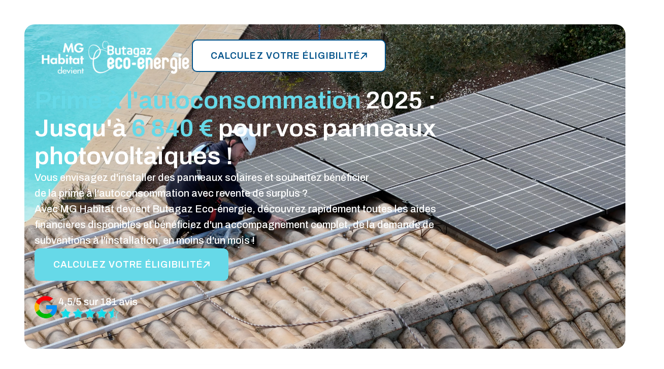

--- FILE ---
content_type: text/html; charset=UTF-8
request_url: https://lp.mg-habitat.fr/lp-pv-aides/
body_size: 14867
content:
<!DOCTYPE html>
<html lang="fr-FR">
<head>
	<meta charset="UTF-8">
		<meta name='robots' content='noindex, nofollow' />

	<!-- This site is optimized with the Yoast SEO plugin v26.6 - https://yoast.com/wordpress/plugins/seo/ -->
	<title>LP PV Aides | MG Habitat</title>
	<meta property="og:locale" content="fr_FR" />
	<meta property="og:type" content="article" />
	<meta property="og:title" content="LP PV Aides | MG Habitat" />
	<meta property="og:description" content="Calculez votre éligibilité Prime à l&rsquo;autoconsommation 2025 : Jusqu&rsquo;à 6 840 € pour vos panneaux photovoltaïques ! Vous envisagez d&rsquo;installer des panneaux solaires et souhaitez bénéficier de la prime à l&rsquo;autoconsommation avec revente de surplus ? Avec MG Habitat devient Butagaz Eco-énergie, découvrez rapidement toutes les aides financières disponibles et bénéficiez d&rsquo;un accompagnement complet, de [&hellip;]" />
	<meta property="og:url" content="https://lp.mg-habitat.fr/lp-pv-aides/" />
	<meta property="og:site_name" content="MG Habitat" />
	<meta property="article:modified_time" content="2025-03-10T10:13:09+00:00" />
	<meta property="og:image" content="https://lp.mg-habitat.fr/wp-content/uploads/2023/07/logo_blanc@2x-300x82.webp" />
	<meta name="twitter:card" content="summary_large_image" />
	<script type="application/ld+json" class="yoast-schema-graph">{"@context":"https://schema.org","@graph":[{"@type":"WebPage","@id":"https://lp.mg-habitat.fr/lp-pv-aides/","url":"https://lp.mg-habitat.fr/lp-pv-aides/","name":"LP PV Aides | MG Habitat","isPartOf":{"@id":"https://lp.mg-habitat.fr/#website"},"primaryImageOfPage":{"@id":"https://lp.mg-habitat.fr/lp-pv-aides/#primaryimage"},"image":{"@id":"https://lp.mg-habitat.fr/lp-pv-aides/#primaryimage"},"thumbnailUrl":"https://lp.mg-habitat.fr/wp-content/uploads/2023/07/logo_blanc@2x-300x82.webp","datePublished":"2024-07-05T13:38:28+00:00","dateModified":"2025-03-10T10:13:09+00:00","breadcrumb":{"@id":"https://lp.mg-habitat.fr/lp-pv-aides/#breadcrumb"},"inLanguage":"fr-FR","potentialAction":[{"@type":"ReadAction","target":["https://lp.mg-habitat.fr/lp-pv-aides/"]}]},{"@type":"ImageObject","inLanguage":"fr-FR","@id":"https://lp.mg-habitat.fr/lp-pv-aides/#primaryimage","url":"https://lp.mg-habitat.fr/wp-content/uploads/2023/07/logo_blanc@2x.webp","contentUrl":"https://lp.mg-habitat.fr/wp-content/uploads/2023/07/logo_blanc@2x.webp","width":608,"height":166},{"@type":"BreadcrumbList","@id":"https://lp.mg-habitat.fr/lp-pv-aides/#breadcrumb","itemListElement":[{"@type":"ListItem","position":1,"name":"Accueil","item":"https://lp.mg-habitat.fr/"},{"@type":"ListItem","position":2,"name":"LP PV Aides"}]},{"@type":"WebSite","@id":"https://lp.mg-habitat.fr/#website","url":"https://lp.mg-habitat.fr/","name":"MG Habitat","description":"","publisher":{"@id":"https://lp.mg-habitat.fr/#organization"},"potentialAction":[{"@type":"SearchAction","target":{"@type":"EntryPoint","urlTemplate":"https://lp.mg-habitat.fr/?s={search_term_string}"},"query-input":{"@type":"PropertyValueSpecification","valueRequired":true,"valueName":"search_term_string"}}],"inLanguage":"fr-FR"},{"@type":"Organization","@id":"https://lp.mg-habitat.fr/#organization","name":"Kit de com","url":"https://lp.mg-habitat.fr/","logo":{"@type":"ImageObject","inLanguage":"fr-FR","@id":"https://lp.mg-habitat.fr/#/schema/logo/image/","url":"https://lp.mg-habitat.fr/wp-content/uploads/2025/06/B-quadri-avec-degrade.png","contentUrl":"https://lp.mg-habitat.fr/wp-content/uploads/2025/06/B-quadri-avec-degrade.png","width":1939,"height":1706,"caption":"Kit de com"},"image":{"@id":"https://lp.mg-habitat.fr/#/schema/logo/image/"}}]}</script>
	<!-- / Yoast SEO plugin. -->


<link rel='dns-prefetch' href='//www.googletagmanager.com' />
<link rel="alternate" type="application/rss+xml" title="MG Habitat &raquo; Flux" href="https://lp.mg-habitat.fr/feed/" />
<link rel="alternate" type="application/rss+xml" title="MG Habitat &raquo; Flux des commentaires" href="https://lp.mg-habitat.fr/comments/feed/" />
<link rel="alternate" type="application/rss+xml" title="MG Habitat &raquo; LP PV Aides Flux des commentaires" href="https://lp.mg-habitat.fr/lp-pv-aides/feed/" />
<link rel="alternate" title="oEmbed (JSON)" type="application/json+oembed" href="https://lp.mg-habitat.fr/wp-json/oembed/1.0/embed?url=https%3A%2F%2Flp.mg-habitat.fr%2Flp-pv-aides%2F" />
<link rel="alternate" title="oEmbed (XML)" type="text/xml+oembed" href="https://lp.mg-habitat.fr/wp-json/oembed/1.0/embed?url=https%3A%2F%2Flp.mg-habitat.fr%2Flp-pv-aides%2F&#038;format=xml" />
<style id='wp-img-auto-sizes-contain-inline-css'>
img:is([sizes=auto i],[sizes^="auto," i]){contain-intrinsic-size:3000px 1500px}
/*# sourceURL=wp-img-auto-sizes-contain-inline-css */
</style>
<style id='wp-emoji-styles-inline-css'>

	img.wp-smiley, img.emoji {
		display: inline !important;
		border: none !important;
		box-shadow: none !important;
		height: 1em !important;
		width: 1em !important;
		margin: 0 0.07em !important;
		vertical-align: -0.1em !important;
		background: none !important;
		padding: 0 !important;
	}
/*# sourceURL=wp-emoji-styles-inline-css */
</style>
<style id='global-styles-inline-css'>
:root{--wp--preset--aspect-ratio--square: 1;--wp--preset--aspect-ratio--4-3: 4/3;--wp--preset--aspect-ratio--3-4: 3/4;--wp--preset--aspect-ratio--3-2: 3/2;--wp--preset--aspect-ratio--2-3: 2/3;--wp--preset--aspect-ratio--16-9: 16/9;--wp--preset--aspect-ratio--9-16: 9/16;--wp--preset--color--black: #000000;--wp--preset--color--cyan-bluish-gray: #abb8c3;--wp--preset--color--white: #ffffff;--wp--preset--color--pale-pink: #f78da7;--wp--preset--color--vivid-red: #cf2e2e;--wp--preset--color--luminous-vivid-orange: #ff6900;--wp--preset--color--luminous-vivid-amber: #fcb900;--wp--preset--color--light-green-cyan: #7bdcb5;--wp--preset--color--vivid-green-cyan: #00d084;--wp--preset--color--pale-cyan-blue: #8ed1fc;--wp--preset--color--vivid-cyan-blue: #0693e3;--wp--preset--color--vivid-purple: #9b51e0;--wp--preset--gradient--vivid-cyan-blue-to-vivid-purple: linear-gradient(135deg,rgb(6,147,227) 0%,rgb(155,81,224) 100%);--wp--preset--gradient--light-green-cyan-to-vivid-green-cyan: linear-gradient(135deg,rgb(122,220,180) 0%,rgb(0,208,130) 100%);--wp--preset--gradient--luminous-vivid-amber-to-luminous-vivid-orange: linear-gradient(135deg,rgb(252,185,0) 0%,rgb(255,105,0) 100%);--wp--preset--gradient--luminous-vivid-orange-to-vivid-red: linear-gradient(135deg,rgb(255,105,0) 0%,rgb(207,46,46) 100%);--wp--preset--gradient--very-light-gray-to-cyan-bluish-gray: linear-gradient(135deg,rgb(238,238,238) 0%,rgb(169,184,195) 100%);--wp--preset--gradient--cool-to-warm-spectrum: linear-gradient(135deg,rgb(74,234,220) 0%,rgb(151,120,209) 20%,rgb(207,42,186) 40%,rgb(238,44,130) 60%,rgb(251,105,98) 80%,rgb(254,248,76) 100%);--wp--preset--gradient--blush-light-purple: linear-gradient(135deg,rgb(255,206,236) 0%,rgb(152,150,240) 100%);--wp--preset--gradient--blush-bordeaux: linear-gradient(135deg,rgb(254,205,165) 0%,rgb(254,45,45) 50%,rgb(107,0,62) 100%);--wp--preset--gradient--luminous-dusk: linear-gradient(135deg,rgb(255,203,112) 0%,rgb(199,81,192) 50%,rgb(65,88,208) 100%);--wp--preset--gradient--pale-ocean: linear-gradient(135deg,rgb(255,245,203) 0%,rgb(182,227,212) 50%,rgb(51,167,181) 100%);--wp--preset--gradient--electric-grass: linear-gradient(135deg,rgb(202,248,128) 0%,rgb(113,206,126) 100%);--wp--preset--gradient--midnight: linear-gradient(135deg,rgb(2,3,129) 0%,rgb(40,116,252) 100%);--wp--preset--font-size--small: 13px;--wp--preset--font-size--medium: 20px;--wp--preset--font-size--large: 36px;--wp--preset--font-size--x-large: 42px;--wp--preset--spacing--20: 0.44rem;--wp--preset--spacing--30: 0.67rem;--wp--preset--spacing--40: 1rem;--wp--preset--spacing--50: 1.5rem;--wp--preset--spacing--60: 2.25rem;--wp--preset--spacing--70: 3.38rem;--wp--preset--spacing--80: 5.06rem;--wp--preset--shadow--natural: 6px 6px 9px rgba(0, 0, 0, 0.2);--wp--preset--shadow--deep: 12px 12px 50px rgba(0, 0, 0, 0.4);--wp--preset--shadow--sharp: 6px 6px 0px rgba(0, 0, 0, 0.2);--wp--preset--shadow--outlined: 6px 6px 0px -3px rgb(255, 255, 255), 6px 6px rgb(0, 0, 0);--wp--preset--shadow--crisp: 6px 6px 0px rgb(0, 0, 0);}:root { --wp--style--global--content-size: 800px;--wp--style--global--wide-size: 1200px; }:where(body) { margin: 0; }.wp-site-blocks > .alignleft { float: left; margin-right: 2em; }.wp-site-blocks > .alignright { float: right; margin-left: 2em; }.wp-site-blocks > .aligncenter { justify-content: center; margin-left: auto; margin-right: auto; }:where(.wp-site-blocks) > * { margin-block-start: 24px; margin-block-end: 0; }:where(.wp-site-blocks) > :first-child { margin-block-start: 0; }:where(.wp-site-blocks) > :last-child { margin-block-end: 0; }:root { --wp--style--block-gap: 24px; }:root :where(.is-layout-flow) > :first-child{margin-block-start: 0;}:root :where(.is-layout-flow) > :last-child{margin-block-end: 0;}:root :where(.is-layout-flow) > *{margin-block-start: 24px;margin-block-end: 0;}:root :where(.is-layout-constrained) > :first-child{margin-block-start: 0;}:root :where(.is-layout-constrained) > :last-child{margin-block-end: 0;}:root :where(.is-layout-constrained) > *{margin-block-start: 24px;margin-block-end: 0;}:root :where(.is-layout-flex){gap: 24px;}:root :where(.is-layout-grid){gap: 24px;}.is-layout-flow > .alignleft{float: left;margin-inline-start: 0;margin-inline-end: 2em;}.is-layout-flow > .alignright{float: right;margin-inline-start: 2em;margin-inline-end: 0;}.is-layout-flow > .aligncenter{margin-left: auto !important;margin-right: auto !important;}.is-layout-constrained > .alignleft{float: left;margin-inline-start: 0;margin-inline-end: 2em;}.is-layout-constrained > .alignright{float: right;margin-inline-start: 2em;margin-inline-end: 0;}.is-layout-constrained > .aligncenter{margin-left: auto !important;margin-right: auto !important;}.is-layout-constrained > :where(:not(.alignleft):not(.alignright):not(.alignfull)){max-width: var(--wp--style--global--content-size);margin-left: auto !important;margin-right: auto !important;}.is-layout-constrained > .alignwide{max-width: var(--wp--style--global--wide-size);}body .is-layout-flex{display: flex;}.is-layout-flex{flex-wrap: wrap;align-items: center;}.is-layout-flex > :is(*, div){margin: 0;}body .is-layout-grid{display: grid;}.is-layout-grid > :is(*, div){margin: 0;}body{padding-top: 0px;padding-right: 0px;padding-bottom: 0px;padding-left: 0px;}a:where(:not(.wp-element-button)){text-decoration: underline;}:root :where(.wp-element-button, .wp-block-button__link){background-color: #32373c;border-width: 0;color: #fff;font-family: inherit;font-size: inherit;font-style: inherit;font-weight: inherit;letter-spacing: inherit;line-height: inherit;padding-top: calc(0.667em + 2px);padding-right: calc(1.333em + 2px);padding-bottom: calc(0.667em + 2px);padding-left: calc(1.333em + 2px);text-decoration: none;text-transform: inherit;}.has-black-color{color: var(--wp--preset--color--black) !important;}.has-cyan-bluish-gray-color{color: var(--wp--preset--color--cyan-bluish-gray) !important;}.has-white-color{color: var(--wp--preset--color--white) !important;}.has-pale-pink-color{color: var(--wp--preset--color--pale-pink) !important;}.has-vivid-red-color{color: var(--wp--preset--color--vivid-red) !important;}.has-luminous-vivid-orange-color{color: var(--wp--preset--color--luminous-vivid-orange) !important;}.has-luminous-vivid-amber-color{color: var(--wp--preset--color--luminous-vivid-amber) !important;}.has-light-green-cyan-color{color: var(--wp--preset--color--light-green-cyan) !important;}.has-vivid-green-cyan-color{color: var(--wp--preset--color--vivid-green-cyan) !important;}.has-pale-cyan-blue-color{color: var(--wp--preset--color--pale-cyan-blue) !important;}.has-vivid-cyan-blue-color{color: var(--wp--preset--color--vivid-cyan-blue) !important;}.has-vivid-purple-color{color: var(--wp--preset--color--vivid-purple) !important;}.has-black-background-color{background-color: var(--wp--preset--color--black) !important;}.has-cyan-bluish-gray-background-color{background-color: var(--wp--preset--color--cyan-bluish-gray) !important;}.has-white-background-color{background-color: var(--wp--preset--color--white) !important;}.has-pale-pink-background-color{background-color: var(--wp--preset--color--pale-pink) !important;}.has-vivid-red-background-color{background-color: var(--wp--preset--color--vivid-red) !important;}.has-luminous-vivid-orange-background-color{background-color: var(--wp--preset--color--luminous-vivid-orange) !important;}.has-luminous-vivid-amber-background-color{background-color: var(--wp--preset--color--luminous-vivid-amber) !important;}.has-light-green-cyan-background-color{background-color: var(--wp--preset--color--light-green-cyan) !important;}.has-vivid-green-cyan-background-color{background-color: var(--wp--preset--color--vivid-green-cyan) !important;}.has-pale-cyan-blue-background-color{background-color: var(--wp--preset--color--pale-cyan-blue) !important;}.has-vivid-cyan-blue-background-color{background-color: var(--wp--preset--color--vivid-cyan-blue) !important;}.has-vivid-purple-background-color{background-color: var(--wp--preset--color--vivid-purple) !important;}.has-black-border-color{border-color: var(--wp--preset--color--black) !important;}.has-cyan-bluish-gray-border-color{border-color: var(--wp--preset--color--cyan-bluish-gray) !important;}.has-white-border-color{border-color: var(--wp--preset--color--white) !important;}.has-pale-pink-border-color{border-color: var(--wp--preset--color--pale-pink) !important;}.has-vivid-red-border-color{border-color: var(--wp--preset--color--vivid-red) !important;}.has-luminous-vivid-orange-border-color{border-color: var(--wp--preset--color--luminous-vivid-orange) !important;}.has-luminous-vivid-amber-border-color{border-color: var(--wp--preset--color--luminous-vivid-amber) !important;}.has-light-green-cyan-border-color{border-color: var(--wp--preset--color--light-green-cyan) !important;}.has-vivid-green-cyan-border-color{border-color: var(--wp--preset--color--vivid-green-cyan) !important;}.has-pale-cyan-blue-border-color{border-color: var(--wp--preset--color--pale-cyan-blue) !important;}.has-vivid-cyan-blue-border-color{border-color: var(--wp--preset--color--vivid-cyan-blue) !important;}.has-vivid-purple-border-color{border-color: var(--wp--preset--color--vivid-purple) !important;}.has-vivid-cyan-blue-to-vivid-purple-gradient-background{background: var(--wp--preset--gradient--vivid-cyan-blue-to-vivid-purple) !important;}.has-light-green-cyan-to-vivid-green-cyan-gradient-background{background: var(--wp--preset--gradient--light-green-cyan-to-vivid-green-cyan) !important;}.has-luminous-vivid-amber-to-luminous-vivid-orange-gradient-background{background: var(--wp--preset--gradient--luminous-vivid-amber-to-luminous-vivid-orange) !important;}.has-luminous-vivid-orange-to-vivid-red-gradient-background{background: var(--wp--preset--gradient--luminous-vivid-orange-to-vivid-red) !important;}.has-very-light-gray-to-cyan-bluish-gray-gradient-background{background: var(--wp--preset--gradient--very-light-gray-to-cyan-bluish-gray) !important;}.has-cool-to-warm-spectrum-gradient-background{background: var(--wp--preset--gradient--cool-to-warm-spectrum) !important;}.has-blush-light-purple-gradient-background{background: var(--wp--preset--gradient--blush-light-purple) !important;}.has-blush-bordeaux-gradient-background{background: var(--wp--preset--gradient--blush-bordeaux) !important;}.has-luminous-dusk-gradient-background{background: var(--wp--preset--gradient--luminous-dusk) !important;}.has-pale-ocean-gradient-background{background: var(--wp--preset--gradient--pale-ocean) !important;}.has-electric-grass-gradient-background{background: var(--wp--preset--gradient--electric-grass) !important;}.has-midnight-gradient-background{background: var(--wp--preset--gradient--midnight) !important;}.has-small-font-size{font-size: var(--wp--preset--font-size--small) !important;}.has-medium-font-size{font-size: var(--wp--preset--font-size--medium) !important;}.has-large-font-size{font-size: var(--wp--preset--font-size--large) !important;}.has-x-large-font-size{font-size: var(--wp--preset--font-size--x-large) !important;}
:root :where(.wp-block-pullquote){font-size: 1.5em;line-height: 1.6;}
/*# sourceURL=global-styles-inline-css */
</style>
<link rel='stylesheet' id='elementor42-css' href='https://lp.mg-habitat.fr/wp-content/plugins/elementor42/assets/css/global/elementor42.css?ver=1.0.1' media='all' />
<link rel='stylesheet' id='hello-elementor-css' href='https://lp.mg-habitat.fr/wp-content/themes/hello-elementor/style.css?ver=6.9' media='all' />
<link rel='stylesheet' id='child-style-css' href='https://lp.mg-habitat.fr/wp-content/themes/mg-habitat/style.css?ver=1.0.0' media='all' />
<link rel='stylesheet' id='hello-elementor-theme-style-css' href='https://lp.mg-habitat.fr/wp-content/themes/hello-elementor/assets/css/theme.css?ver=3.4.5' media='all' />
<link rel='stylesheet' id='hello-elementor-header-footer-css' href='https://lp.mg-habitat.fr/wp-content/themes/hello-elementor/assets/css/header-footer.css?ver=3.4.5' media='all' />
<link rel='stylesheet' id='elementor-icons-css' href='https://lp.mg-habitat.fr/wp-content/plugins/elementor/assets/lib/eicons/css/elementor-icons.min.css?ver=5.45.0' media='all' />
<link rel='stylesheet' id='elementor-frontend-css' href='https://lp.mg-habitat.fr/wp-content/uploads/elementor/css/custom-frontend.min.css?ver=1769519842' media='all' />
<link rel='stylesheet' id='elementor-post-663-css' href='https://lp.mg-habitat.fr/wp-content/uploads/elementor/css/post-663.css?ver=1769519842' media='all' />
<link rel='stylesheet' id='elementor42-form-css' href='https://lp.mg-habitat.fr/wp-content/plugins/elementor42/assets/css/customized-widgets/form.css?ver=1.0.1' media='all' />
<link rel='stylesheet' id='widget-image-css' href='https://lp.mg-habitat.fr/wp-content/plugins/elementor/assets/css/widget-image.min.css?ver=3.34.0' media='all' />
<link rel='stylesheet' id='widget-heading-css' href='https://lp.mg-habitat.fr/wp-content/plugins/elementor/assets/css/widget-heading.min.css?ver=3.34.0' media='all' />
<link rel='stylesheet' id='e-sticky-css' href='https://lp.mg-habitat.fr/wp-content/plugins/elementor-pro/assets/css/modules/sticky.min.css?ver=3.34.0' media='all' />
<link rel='stylesheet' id='widget-divider-css' href='https://lp.mg-habitat.fr/wp-content/plugins/elementor/assets/css/widget-divider.min.css?ver=3.34.0' media='all' />
<link rel='stylesheet' id='widget-counter-css' href='https://lp.mg-habitat.fr/wp-content/plugins/elementor/assets/css/widget-counter.min.css?ver=3.34.0' media='all' />
<link rel='stylesheet' id='widget-video-css' href='https://lp.mg-habitat.fr/wp-content/plugins/elementor/assets/css/widget-video.min.css?ver=3.34.0' media='all' />
<link rel='stylesheet' id='elementor-post-4762-css' href='https://lp.mg-habitat.fr/wp-content/uploads/elementor/css/post-4762.css?ver=1769664364' media='all' />
<link rel='stylesheet' id='elementor-gf-archivo-css' href='https://fonts.googleapis.com/css?family=Archivo:100,100italic,200,200italic,300,300italic,400,400italic,500,500italic,600,600italic,700,700italic,800,800italic,900,900italic&#038;display=swap' media='all' />
<link rel='stylesheet' id='elementor-gf-poppins-css' href='https://fonts.googleapis.com/css?family=Poppins:100,100italic,200,200italic,300,300italic,400,400italic,500,500italic,600,600italic,700,700italic,800,800italic,900,900italic&#038;display=swap' media='all' />
<link rel='stylesheet' id='elementor-gf-robotocondensed-css' href='https://fonts.googleapis.com/css?family=Roboto+Condensed:100,100italic,200,200italic,300,300italic,400,400italic,500,500italic,600,600italic,700,700italic,800,800italic,900,900italic&#038;display=swap' media='all' />

<!-- Extrait de code de la balise Google (gtag.js) ajouté par Site Kit -->
<!-- Extrait Google Analytics ajouté par Site Kit -->
<script src="https://www.googletagmanager.com/gtag/js?id=GT-K8KWR2ZN" id="google_gtagjs-js" async></script>
<script id="google_gtagjs-js-after">
window.dataLayer = window.dataLayer || [];function gtag(){dataLayer.push(arguments);}
gtag("set","linker",{"domains":["lp.mg-habitat.fr"]});
gtag("js", new Date());
gtag("set", "developer_id.dZTNiMT", true);
gtag("config", "GT-K8KWR2ZN");
//# sourceURL=google_gtagjs-js-after
</script>
<script src="https://lp.mg-habitat.fr/wp-includes/js/jquery/jquery.min.js?ver=3.7.1" id="jquery-core-js"></script>
<script src="https://lp.mg-habitat.fr/wp-includes/js/jquery/jquery-migrate.min.js?ver=3.4.1" id="jquery-migrate-js"></script>
<link rel="https://api.w.org/" href="https://lp.mg-habitat.fr/wp-json/" /><link rel="EditURI" type="application/rsd+xml" title="RSD" href="https://lp.mg-habitat.fr/xmlrpc.php?rsd" />
<meta name="generator" content="WordPress 6.9" />
<link rel='shortlink' href='https://lp.mg-habitat.fr/?p=4762' />
<meta name="generator" content="Site Kit by Google 1.171.0" /><meta name="generator" content="Elementor 3.34.0; features: additional_custom_breakpoints; settings: css_print_method-external, google_font-enabled, font_display-swap">
			<style>
				.e-con.e-parent:nth-of-type(n+4):not(.e-lazyloaded):not(.e-no-lazyload),
				.e-con.e-parent:nth-of-type(n+4):not(.e-lazyloaded):not(.e-no-lazyload) * {
					background-image: none !important;
				}
				@media screen and (max-height: 1024px) {
					.e-con.e-parent:nth-of-type(n+3):not(.e-lazyloaded):not(.e-no-lazyload),
					.e-con.e-parent:nth-of-type(n+3):not(.e-lazyloaded):not(.e-no-lazyload) * {
						background-image: none !important;
					}
				}
				@media screen and (max-height: 640px) {
					.e-con.e-parent:nth-of-type(n+2):not(.e-lazyloaded):not(.e-no-lazyload),
					.e-con.e-parent:nth-of-type(n+2):not(.e-lazyloaded):not(.e-no-lazyload) * {
						background-image: none !important;
					}
				}
			</style>
			
<!-- Extrait Google Tag Manager ajouté par Site Kit -->
<script>
			( function( w, d, s, l, i ) {
				w[l] = w[l] || [];
				w[l].push( {'gtm.start': new Date().getTime(), event: 'gtm.js'} );
				var f = d.getElementsByTagName( s )[0],
					j = d.createElement( s ), dl = l != 'dataLayer' ? '&l=' + l : '';
				j.async = true;
				j.src = 'https://www.googletagmanager.com/gtm.js?id=' + i + dl;
				f.parentNode.insertBefore( j, f );
			} )( window, document, 'script', 'dataLayer', 'GTM-M8GDV9T' );
			
</script>

<!-- End Google Tag Manager snippet added by Site Kit -->
	<meta name="viewport" content="width=device-width, initial-scale=1.0, viewport-fit=cover" /></head>
<body class="wp-singular e-landing-page-template e-landing-page-template-elementor_canvas single single-e-landing-page postid-4762 single-format-standard wp-custom-logo wp-embed-responsive wp-theme-hello-elementor wp-child-theme-mg-habitat hello-elementor-default elementor-default elementor-template-canvas elementor-kit-663 elementor-page elementor-page-4762">
			<!-- Extrait Google Tag Manager (noscript) ajouté par Site Kit -->
		<noscript>
			<iframe src="https://www.googletagmanager.com/ns.html?id=GTM-M8GDV9T" height="0" width="0" style="display:none;visibility:hidden"></iframe>
		</noscript>
		<!-- End Google Tag Manager (noscript) snippet added by Site Kit -->
				<div data-elementor-type="landing-page" data-elementor-id="4762" class="elementor elementor-4762" data-elementor-post-type="e-landing-page">
				<div class="elementor-element elementor-element-173b115 e-con-full e-flex e-con e-parent" data-id="173b115" data-element_type="container" data-settings="{&quot;background_background&quot;:&quot;classic&quot;}">
		<div class="elementor-element elementor-element-4d0914df e-con-full e-flex e-con e-child" data-id="4d0914df" data-element_type="container" data-settings="{&quot;background_background&quot;:&quot;classic&quot;}">
		<div class="elementor-element elementor-element-45f88df6 e-flex e-con-boxed e-con e-child" data-id="45f88df6" data-element_type="container">
					<div class="e-con-inner">
		<div class="elementor-element elementor-element-6039515c e-con-full e-flex e-con e-child" data-id="6039515c" data-element_type="container">
				<div class="elementor-element elementor-element-492b1d6 elementor-widget elementor-widget-image" data-id="492b1d6" data-element_type="widget" data-widget_type="image.default">
				<div class="elementor-widget-container">
															<img decoding="async" width="300" height="82" src="https://lp.mg-habitat.fr/wp-content/uploads/2023/07/logo_blanc@2x-300x82.webp" class="attachment-medium size-medium wp-image-5229" alt="" srcset="https://lp.mg-habitat.fr/wp-content/uploads/2023/07/logo_blanc@2x-300x82.webp 300w, https://lp.mg-habitat.fr/wp-content/uploads/2023/07/logo_blanc@2x.webp 608w" sizes="(max-width: 300px) 100vw, 300px" />															</div>
				</div>
				<div class="elementor-element elementor-element-499f270f elementor-hidden-mobile elementor-widget elementor-widget-button" data-id="499f270f" data-element_type="widget" data-widget_type="button.default">
				<div class="elementor-widget-container">
									<div class="elementor-button-wrapper">
					<a class="elementor-button elementor-button-link elementor-size-sm" href="https://mg-habitat.typeform.com/to/lJQFQAiq#url=lp.mg-habitat.fr/lp-pv-aides/">
						<span class="elementor-button-content-wrapper">
						<span class="elementor-button-icon">
				<svg xmlns="http://www.w3.org/2000/svg" width="12.95" height="13.475" viewBox="0 0 12.95 13.475"><path d="M0,11.988,9.347,2.16H2.5V0H12.95V9.684H10.783V3.79l-9.21,9.685Z"></path></svg>			</span>
									<span class="elementor-button-text">Calculez votre éligibilité</span>
					</span>
					</a>
				</div>
								</div>
				</div>
				</div>
		<div class="elementor-element elementor-element-7877dc9f e-con-full e-flex e-con e-child" data-id="7877dc9f" data-element_type="container">
				<div class="elementor-element elementor-element-5223d04c elementor-widget elementor-widget-a42-title" data-id="5223d04c" data-element_type="widget" data-widget_type="a42-title.default">
				<div class="elementor-widget-container">
					 <div class="a42-title-wrapper flex-column"      > <h1 style="color: var(--e-global-color-primary)" class="a42-heading">Prime à l'autoconsommation<span style="color: #FFFFFF"> 2025 :</span><span style="color: var(--e-global-color-text)"><br> Jusqu'à </span><span style="color: var(--e-global-color-primary)">6 840 €</span><span style="color: #FFFFFF"> pour vos panneaux photovoltaïques !</span></h1> </div> 				</div>
				</div>
				<div class="elementor-element elementor-element-273100b4 elementor-hidden-mobile elementor-widget elementor-widget-heading" data-id="273100b4" data-element_type="widget" data-widget_type="heading.default">
				<div class="elementor-widget-container">
					<p class="elementor-heading-title elementor-size-default">Vous envisagez d'installer des panneaux solaires et souhaitez bénéficier <br> de la prime à l'autoconsommation avec revente de surplus ? <br> Avec MG Habitat devient Butagaz Eco-énergie, découvrez rapidement toutes les aides financières disponibles et bénéficiez d'un accompagnement complet, de la demande de subventions à l'installation, en moins d'un mois !</p>				</div>
				</div>
		<div class="elementor-element elementor-element-3130209e elementor-hidden-desktop elementor-hidden-tablet e-flex e-con-boxed e-con e-child" data-id="3130209e" data-element_type="container">
					<div class="e-con-inner">
		<div class="elementor-element elementor-element-3f263461 e-flex e-con-boxed e-con e-child" data-id="3f263461" data-element_type="container">
					<div class="e-con-inner">
				<div class="elementor-element elementor-element-753ad470 elementor-view-default elementor-widget elementor-widget-icon" data-id="753ad470" data-element_type="widget" data-widget_type="icon.default">
				<div class="elementor-widget-container">
							<div class="elementor-icon-wrapper">
			<div class="elementor-icon">
			<svg xmlns="http://www.w3.org/2000/svg" width="21.92" height="21.137" viewBox="0 0 21.92 21.137"><path id="check-double-regular" d="M16.573,42.089a1.173,1.173,0,0,0-1.659-1.659l-7,7L4.83,44.34A1.173,1.173,0,0,0,3.171,46l3.915,3.915a1.17,1.17,0,0,0,1.659,0Zm5.089,5.872A1.173,1.173,0,0,0,20,46.3L7.917,58.389,2.089,52.561A1.173,1.173,0,0,0,.431,54.22l6.65,6.66a1.17,1.17,0,0,0,1.659,0Z" transform="translate(-0.087 -40.087)" fill="#adbf00"></path></svg>			</div>
		</div>
						</div>
				</div>
				<div class="elementor-element elementor-element-5e4a0c4e elementor-widget__width-inherit elementor-widget elementor-widget-heading" data-id="5e4a0c4e" data-element_type="widget" data-widget_type="heading.default">
				<div class="elementor-widget-container">
					<p class="elementor-heading-title elementor-size-default">Jusqu'à 60% de moins sur votre facture d'électricité</p>				</div>
				</div>
					</div>
				</div>
		<div class="elementor-element elementor-element-7c56f772 e-con-full e-flex e-con e-child" data-id="7c56f772" data-element_type="container">
				<div class="elementor-element elementor-element-7c47c251 elementor-view-default elementor-widget elementor-widget-icon" data-id="7c47c251" data-element_type="widget" data-widget_type="icon.default">
				<div class="elementor-widget-container">
							<div class="elementor-icon-wrapper">
			<div class="elementor-icon">
			<svg xmlns="http://www.w3.org/2000/svg" width="21.92" height="21.137" viewBox="0 0 21.92 21.137"><path id="check-double-regular" d="M16.573,42.089a1.173,1.173,0,0,0-1.659-1.659l-7,7L4.83,44.34A1.173,1.173,0,0,0,3.171,46l3.915,3.915a1.17,1.17,0,0,0,1.659,0Zm5.089,5.872A1.173,1.173,0,0,0,20,46.3L7.917,58.389,2.089,52.561A1.173,1.173,0,0,0,.431,54.22l6.65,6.66a1.17,1.17,0,0,0,1.659,0Z" transform="translate(-0.087 -40.087)" fill="#adbf00"></path></svg>			</div>
		</div>
						</div>
				</div>
				<div class="elementor-element elementor-element-6a61d9f9 elementor-widget elementor-widget-heading" data-id="6a61d9f9" data-element_type="widget" data-widget_type="heading.default">
				<div class="elementor-widget-container">
					<p class="elementor-heading-title elementor-size-default">Calcul de vos aides</p>				</div>
				</div>
				</div>
		<div class="elementor-element elementor-element-21fa9634 e-flex e-con-boxed e-con e-child" data-id="21fa9634" data-element_type="container">
					<div class="e-con-inner">
				<div class="elementor-element elementor-element-2d2e3a0c elementor-view-default elementor-widget elementor-widget-icon" data-id="2d2e3a0c" data-element_type="widget" data-widget_type="icon.default">
				<div class="elementor-widget-container">
							<div class="elementor-icon-wrapper">
			<div class="elementor-icon">
			<svg xmlns="http://www.w3.org/2000/svg" width="21.92" height="21.137" viewBox="0 0 21.92 21.137"><path id="check-double-regular" d="M16.573,42.089a1.173,1.173,0,0,0-1.659-1.659l-7,7L4.83,44.34A1.173,1.173,0,0,0,3.171,46l3.915,3.915a1.17,1.17,0,0,0,1.659,0Zm5.089,5.872A1.173,1.173,0,0,0,20,46.3L7.917,58.389,2.089,52.561A1.173,1.173,0,0,0,.431,54.22l6.65,6.66a1.17,1.17,0,0,0,1.659,0Z" transform="translate(-0.087 -40.087)" fill="#adbf00"></path></svg>			</div>
		</div>
						</div>
				</div>
				<div class="elementor-element elementor-element-7c8721d elementor-widget__width-inherit elementor-widget elementor-widget-heading" data-id="7c8721d" data-element_type="widget" data-widget_type="heading.default">
				<div class="elementor-widget-container">
					<p class="elementor-heading-title elementor-size-default">Formulaire gratuit et sans engagement</p>				</div>
				</div>
					</div>
				</div>
					</div>
				</div>
				<div class="elementor-element elementor-element-119d7d2e elementor-widget elementor-widget-button" data-id="119d7d2e" data-element_type="widget" data-widget_type="button.default">
				<div class="elementor-widget-container">
									<div class="elementor-button-wrapper">
					<a class="elementor-button elementor-button-link elementor-size-sm" href="https://mg-habitat.typeform.com/to/lJQFQAiq#url=lp.mg-habitat.fr/lp-pv-aides/">
						<span class="elementor-button-content-wrapper">
						<span class="elementor-button-icon">
				<svg xmlns="http://www.w3.org/2000/svg" width="12.95" height="13.475" viewBox="0 0 12.95 13.475"><path d="M0,11.988,9.347,2.16H2.5V0H12.95V9.684H10.783V3.79l-9.21,9.685Z"></path></svg>			</span>
									<span class="elementor-button-text">Calculez votre éligibilité </span>
					</span>
					</a>
				</div>
								</div>
				</div>
				<div class="elementor-element elementor-element-122f7831 elementor-widget elementor-widget-image" data-id="122f7831" data-element_type="widget" data-widget_type="image.default">
				<div class="elementor-widget-container">
															<img decoding="async" width="203" height="44" src="https://lp.mg-habitat.fr/wp-content/uploads/2025/01/MG-Habitat-AvisGoogle_Blanc.webp" class="attachment-full size-full wp-image-5210" alt="" />															</div>
				</div>
				</div>
					</div>
				</div>
				</div>
				</div>
		<div class="elementor-element elementor-element-37279395 e-con-full e-flex e-con e-parent" data-id="37279395" data-element_type="container" data-settings="{&quot;sticky&quot;:&quot;top&quot;,&quot;sticky_offset_mobile&quot;:0,&quot;sticky_on&quot;:[&quot;desktop&quot;,&quot;tablet&quot;,&quot;mobile&quot;],&quot;sticky_offset&quot;:0,&quot;sticky_effects_offset&quot;:0,&quot;sticky_anchor_link_offset&quot;:0}">
		<div class="elementor-element elementor-element-5b600827 e-con-full shadow-1 e-flex e-con e-child" data-id="5b600827" data-element_type="container" data-settings="{&quot;background_background&quot;:&quot;classic&quot;,&quot;sticky&quot;:&quot;top&quot;,&quot;sticky_offset&quot;:30,&quot;sticky_offset_mobile&quot;:0,&quot;sticky_offset_tablet&quot;:0,&quot;sticky_on&quot;:[&quot;desktop&quot;,&quot;tablet&quot;,&quot;mobile&quot;],&quot;sticky_effects_offset&quot;:0,&quot;sticky_anchor_link_offset&quot;:0}">
		<div class="elementor-element elementor-element-301a8e15 e-flex e-con-boxed e-con e-child" data-id="301a8e15" data-element_type="container">
					<div class="e-con-inner">
				<div class="elementor-element elementor-element-2bd5611d elementor-widget elementor-widget-image" data-id="2bd5611d" data-element_type="widget" data-widget_type="image.default">
				<div class="elementor-widget-container">
															<img decoding="async" width="300" height="67" src="https://lp.mg-habitat.fr/wp-content/uploads/2025/01/Logo-MGH.svg" class="attachment-medium size-medium wp-image-5588" alt="" />															</div>
				</div>
				<div class="elementor-element elementor-element-2088dbd6 elementor-hidden-mobile elementor-hidden-tablet elementor-widget elementor-widget-button" data-id="2088dbd6" data-element_type="widget" data-widget_type="button.default">
				<div class="elementor-widget-container">
									<div class="elementor-button-wrapper">
					<a class="elementor-button elementor-button-link elementor-size-sm" href="https://mg-habitat.typeform.com/to/lJQFQAiq#url=lp.mg-habitat.fr/lp-pv-aides/">
						<span class="elementor-button-content-wrapper">
						<span class="elementor-button-icon">
				<svg xmlns="http://www.w3.org/2000/svg" width="12.95" height="13.475" viewBox="0 0 12.95 13.475"><path d="M0,11.988,9.347,2.16H2.5V0H12.95V9.684H10.783V3.79l-9.21,9.685Z"></path></svg>			</span>
									<span class="elementor-button-text">Calculez votre éligibilité</span>
					</span>
					</a>
				</div>
								</div>
				</div>
					</div>
				</div>
				</div>
				</div>
		<div class="elementor-element elementor-element-3dcbc712 e-con-full e-flex e-con e-parent" data-id="3dcbc712" data-element_type="container" data-settings="{&quot;background_background&quot;:&quot;classic&quot;}">
		<div class="elementor-element elementor-element-305b6c47 elementor-hidden-mobile e-flex e-con-boxed e-con e-child" data-id="305b6c47" data-element_type="container" data-settings="{&quot;background_background&quot;:&quot;classic&quot;}">
					<div class="e-con-inner">
		<div class="elementor-element elementor-element-694006f e-flex e-con-boxed e-con e-child" data-id="694006f" data-element_type="container">
					<div class="e-con-inner">
				<div class="elementor-element elementor-element-23cb035a elementor-widget elementor-widget-heading" data-id="23cb035a" data-element_type="widget" data-widget_type="heading.default">
				<div class="elementor-widget-container">
					<p class="elementor-heading-title elementor-size-default">économisez</p>				</div>
				</div>
				<div class="elementor-element elementor-element-54ec4975 elementor-widget elementor-widget-a42-title" data-id="54ec4975" data-element_type="widget" data-widget_type="a42-title.default">
				<div class="elementor-widget-container">
					 <div class="a42-title-wrapper flex-column start"      > <h2 style="color: var(--e-global-color-secondary)" class="a42-heading">Ne subissez pas la courbe de l'énergie : faites de<span style="color: var(--e-global-color-primary)"> réelles économies !</span></h2> </div> 				</div>
				</div>
				<div class="elementor-element elementor-element-177f9e1a elementor-widget elementor-widget-heading" data-id="177f9e1a" data-element_type="widget" data-widget_type="heading.default">
				<div class="elementor-widget-container">
					<p class="elementor-heading-title elementor-size-default">L'énergie coûte plus cher et continue d'augmenter depuis une décennie. Avec nos installations, anticipez la hausse de la courbe pour maîtriser vos dépenses énergétiques et optimisez votre pouvoir d'achat.</p>				</div>
				</div>
					</div>
				</div>
		<div class="elementor-element elementor-element-4268252 e-flex e-con-boxed e-con e-child" data-id="4268252" data-element_type="container" data-settings="{&quot;background_background&quot;:&quot;classic&quot;}">
					<div class="e-con-inner">
					</div>
				</div>
					</div>
				</div>
		<div class="elementor-element elementor-element-76889103 e-con-full elementor-hidden-desktop elementor-hidden-tablet elementor-hidden-mobile e-flex e-con e-child" data-id="76889103" data-element_type="container" data-settings="{&quot;background_background&quot;:&quot;classic&quot;}">
		<div class="elementor-element elementor-element-3a76d028 e-flex e-con-boxed e-con e-child" data-id="3a76d028" data-element_type="container" data-settings="{&quot;background_background&quot;:&quot;classic&quot;}">
					<div class="e-con-inner">
		<div class="elementor-element elementor-element-1873d2d0 e-flex e-con-boxed e-con e-child" data-id="1873d2d0" data-element_type="container">
					<div class="e-con-inner">
				<div class="elementor-element elementor-element-38bbbfef elementor-widget elementor-widget-heading" data-id="38bbbfef" data-element_type="widget" data-widget_type="heading.default">
				<div class="elementor-widget-container">
					<p class="elementor-heading-title elementor-size-default">LES AIDES DISPONIBLES</p>				</div>
				</div>
				<div class="elementor-element elementor-element-13e6915e elementor-widget-tablet__width-initial elementor-widget elementor-widget-a42-title" data-id="13e6915e" data-element_type="widget" data-widget_type="a42-title.default">
				<div class="elementor-widget-container">
					 <div class="a42-title-wrapper flex-column center"      > <h2 style="color: var(--e-global-color-primary)" class="a42-heading">Les aides 2025<span style="color: var(--e-global-color-secondary)"> disponibles pour </span><span style="color: var(--e-global-color-primary)"><br> les panneaux photovoltaïques</span></h2> </div> 				</div>
				</div>
					</div>
				</div>
		<div class="flex42-container elementor-element elementor-element-2dab8db0 e-flex e-con-boxed e-con e-child" data-id="2dab8db0" data-element_type="container">
					<div class="e-con-inner">
				<div class="elementor-element elementor-element-51765f04 elementor-widget elementor-widget-image" data-id="51765f04" data-element_type="widget" data-widget_type="image.default">
				<div class="elementor-widget-container">
															<img loading="lazy" decoding="async" width="768" height="448" src="https://lp.mg-habitat.fr/wp-content/uploads/2024/07/Autoconso-T4-2024-768x448.webp" class="attachment-medium_large size-medium_large wp-image-4994" alt="" srcset="https://lp.mg-habitat.fr/wp-content/uploads/2024/07/Autoconso-T4-2024-768x448.webp 768w, https://lp.mg-habitat.fr/wp-content/uploads/2024/07/Autoconso-T4-2024-300x175.webp 300w, https://lp.mg-habitat.fr/wp-content/uploads/2024/07/Autoconso-T4-2024-1024x598.webp 1024w, https://lp.mg-habitat.fr/wp-content/uploads/2024/07/Autoconso-T4-2024-1536x897.webp 1536w, https://lp.mg-habitat.fr/wp-content/uploads/2024/07/Autoconso-T4-2024-2048x1196.webp 2048w" sizes="(max-width: 768px) 100vw, 768px" />															</div>
				</div>
					</div>
				</div>
					</div>
				</div>
				</div>
		<div class="elementor-element elementor-element-65267fb8 e-con-full e-flex e-con e-child" data-id="65267fb8" data-element_type="container" data-settings="{&quot;background_background&quot;:&quot;classic&quot;}">
		<div class="elementor-element elementor-element-27bacba5 e-flex e-con-boxed e-con e-child" data-id="27bacba5" data-element_type="container" data-settings="{&quot;background_background&quot;:&quot;classic&quot;}">
					<div class="e-con-inner">
		<div class="elementor-element elementor-element-5822842e e-flex e-con-boxed e-con e-child" data-id="5822842e" data-element_type="container">
					<div class="e-con-inner">
				<div class="elementor-element elementor-element-5dc2e39b elementor-widget elementor-widget-heading" data-id="5dc2e39b" data-element_type="widget" data-widget_type="heading.default">
				<div class="elementor-widget-container">
					<p class="elementor-heading-title elementor-size-default">Les aides 2024</p>				</div>
				</div>
				<div class="elementor-element elementor-element-4642f754 elementor-widget elementor-widget-a42-title" data-id="4642f754" data-element_type="widget" data-widget_type="a42-title.default">
				<div class="elementor-widget-container">
					 <div class="a42-title-wrapper flex-column start"      > <h2 style="color: var(--e-global-color-secondary)" class="a42-heading">Retrouvez <span style="color: var(--e-global-color-primary)">les aides 2024</span><span style="color: var(--e-global-color-secondary)"> disponibles. </span></h2> </div> 				</div>
				</div>
		<div class="elementor-element elementor-element-32f8f12d e-flex e-con-boxed e-con e-child" data-id="32f8f12d" data-element_type="container">
					<div class="e-con-inner">
		<div class="elementor-element elementor-element-7286b771 e-flex e-con-boxed e-con e-child" data-id="7286b771" data-element_type="container">
					<div class="e-con-inner">
				<div class="elementor-element elementor-element-60537322 elementor-widget__width-initial elementor-view-default elementor-widget elementor-widget-icon" data-id="60537322" data-element_type="widget" data-widget_type="icon.default">
				<div class="elementor-widget-container">
							<div class="elementor-icon-wrapper">
			<div class="elementor-icon">
			<i aria-hidden="true" class="far fa-coins"></i>			</div>
		</div>
						</div>
				</div>
				<div class="elementor-element elementor-element-1ab5cf38 elementor-widget elementor-widget-heading" data-id="1ab5cf38" data-element_type="widget" data-widget_type="heading.default">
				<div class="elementor-widget-container">
					<p class="elementor-heading-title elementor-size-default"><strong>Prime à l'autoconsommation</strong>  : Jusqu'à <br><strong>6 840€</strong> de prime pour une installation inférieure à 36kWc</p>				</div>
				</div>
					</div>
				</div>
				<div class="elementor-element elementor-element-465c80df elementor-widget-divider--view-line elementor-widget elementor-widget-divider" data-id="465c80df" data-element_type="widget" data-widget_type="divider.default">
				<div class="elementor-widget-container">
							<div class="elementor-divider">
			<span class="elementor-divider-separator">
						</span>
		</div>
						</div>
				</div>
		<div class="elementor-element elementor-element-5a68b9ec e-flex e-con-boxed e-con e-child" data-id="5a68b9ec" data-element_type="container">
					<div class="e-con-inner">
				<div class="elementor-element elementor-element-437544b4 elementor-widget__width-initial elementor-view-default elementor-widget elementor-widget-icon" data-id="437544b4" data-element_type="widget" data-widget_type="icon.default">
				<div class="elementor-widget-container">
							<div class="elementor-icon-wrapper">
			<div class="elementor-icon">
			<i aria-hidden="true" class="far fa-piggy-bank"></i>			</div>
		</div>
						</div>
				</div>
				<div class="elementor-element elementor-element-73cf0334 elementor-widget elementor-widget-heading" data-id="73cf0334" data-element_type="widget" data-widget_type="heading.default">
				<div class="elementor-widget-container">
					<p class="elementor-heading-title elementor-size-default"><strong>TVA à 10%</strong> pour des installations photovoltaïques d'une puissance ≤ 3 kWc</p>				</div>
				</div>
					</div>
				</div>
					</div>
				</div>
					</div>
				</div>
		<div class="elementor-element elementor-element-6348403b e-flex e-con-boxed e-con e-child" data-id="6348403b" data-element_type="container" data-settings="{&quot;background_background&quot;:&quot;classic&quot;}">
					<div class="e-con-inner">
					</div>
				</div>
					</div>
				</div>
				</div>
				</div>
		<div class="elementor-element elementor-element-51a2f3f5 e-con-full e-flex e-con e-parent" data-id="51a2f3f5" data-element_type="container" data-settings="{&quot;background_background&quot;:&quot;classic&quot;}">
		<div class="elementor-element elementor-element-89167bd e-con-full e-flex e-con e-child" data-id="89167bd" data-element_type="container" data-settings="{&quot;background_background&quot;:&quot;classic&quot;}">
		<div class="elementor-element elementor-element-d8b6bd9 e-flex e-con-boxed e-con e-child" data-id="d8b6bd9" data-element_type="container" data-settings="{&quot;background_background&quot;:&quot;classic&quot;}">
					<div class="e-con-inner">
		<div class="elementor-element elementor-element-d5bf230 e-flex e-con-boxed e-con e-child" data-id="d5bf230" data-element_type="container">
					<div class="e-con-inner">
				<div class="elementor-element elementor-element-e42c75d elementor-widget elementor-widget-heading" data-id="e42c75d" data-element_type="widget" data-widget_type="heading.default">
				<div class="elementor-widget-container">
					<p class="elementor-heading-title elementor-size-default">Chiffres clés</p>				</div>
				</div>
				<div class="elementor-element elementor-element-099daa7 elementor-widget-tablet__width-initial elementor-widget elementor-widget-a42-title" data-id="099daa7" data-element_type="widget" data-widget_type="a42-title.default">
				<div class="elementor-widget-container">
					 <div class="a42-title-wrapper flex-column center"      > <h2 style="color: var(--e-global-color-secondary)" class="a42-heading">Les bienfaits de nos panneaux photovoltaïques pour réaliser des <span style="color: var(--e-global-color-primary)">économies d'énergie</span><span >.</span></h2> </div> 				</div>
				</div>
					</div>
				</div>
		<div class="flex42-container elementor-element elementor-element-3e7f8ba e-flex e-con-boxed e-con e-child" data-id="3e7f8ba" data-element_type="container">
					<div class="e-con-inner">
		<div class="flex42 elementor-element elementor-element-fbab079 e-flex e-con-boxed e-con e-child" data-id="fbab079" data-element_type="container" data-settings="{&quot;background_background&quot;:&quot;classic&quot;}">
					<div class="e-con-inner">
				<div class="elementor-element elementor-element-0c912b9 elementor-widget elementor-widget-counter" data-id="0c912b9" data-element_type="widget" data-widget_type="counter.default">
				<div class="elementor-widget-container">
							<div class="elementor-counter">
			<div class="elementor-counter-title">panneaux installés chaque année</div>			<div class="elementor-counter-number-wrapper">
				<span class="elementor-counter-number-prefix"></span>
				<span class="elementor-counter-number" data-duration="1500" data-to-value="8500" data-from-value="0">0</span>
				<span class="elementor-counter-number-suffix"></span>
			</div>
		</div>
						</div>
				</div>
					</div>
				</div>
		<div class="flex42 elementor-element elementor-element-62936f2 e-flex e-con-boxed e-con e-child" data-id="62936f2" data-element_type="container" data-settings="{&quot;background_background&quot;:&quot;classic&quot;}">
					<div class="e-con-inner">
				<div class="elementor-element elementor-element-a7250b9 elementor-widget elementor-widget-counter" data-id="a7250b9" data-element_type="widget" data-widget_type="counter.default">
				<div class="elementor-widget-container">
							<div class="elementor-counter">
			<div class="elementor-counter-title">d'économies d'énergie en moyenne (jusqu'à 1000€ par an)</div>			<div class="elementor-counter-number-wrapper">
				<span class="elementor-counter-number-prefix"></span>
				<span class="elementor-counter-number" data-duration="1500" data-to-value="40" data-from-value="0">0</span>
				<span class="elementor-counter-number-suffix">%</span>
			</div>
		</div>
						</div>
				</div>
					</div>
				</div>
		<div class="flex42 elementor-element elementor-element-6502754 e-flex e-con-boxed e-con e-child" data-id="6502754" data-element_type="container" data-settings="{&quot;background_background&quot;:&quot;classic&quot;}">
					<div class="e-con-inner">
				<div class="elementor-element elementor-element-dbb3ec3 elementor-widget elementor-widget-counter" data-id="dbb3ec3" data-element_type="widget" data-widget_type="counter.default">
				<div class="elementor-widget-container">
							<div class="elementor-counter">
			<div class="elementor-counter-title">clients déjà équipés par nos soins</div>			<div class="elementor-counter-number-wrapper">
				<span class="elementor-counter-number-prefix"></span>
				<span class="elementor-counter-number" data-duration="1500" data-to-value="5000" data-from-value="0">0</span>
				<span class="elementor-counter-number-suffix"></span>
			</div>
		</div>
						</div>
				</div>
					</div>
				</div>
		<div class="flex42 elementor-element elementor-element-8a45fc6 e-flex e-con-boxed e-con e-child" data-id="8a45fc6" data-element_type="container" data-settings="{&quot;background_background&quot;:&quot;classic&quot;}">
					<div class="e-con-inner">
				<div class="elementor-element elementor-element-70e86e4 elementor-widget elementor-widget-counter" data-id="70e86e4" data-element_type="widget" data-widget_type="counter.default">
				<div class="elementor-widget-container">
							<div class="elementor-counter">
			<div class="elementor-counter-title">seulement pour un retour sur investissement</div>			<div class="elementor-counter-number-wrapper">
				<span class="elementor-counter-number-prefix"></span>
				<span class="elementor-counter-number" data-duration="1500" data-to-value="8" data-from-value="0">0</span>
				<span class="elementor-counter-number-suffix"> ans</span>
			</div>
		</div>
						</div>
				</div>
					</div>
				</div>
		<div class="flex42 elementor-element elementor-element-d747965 e-flex e-con-boxed e-con e-child" data-id="d747965" data-element_type="container" data-settings="{&quot;background_background&quot;:&quot;classic&quot;}">
					<div class="e-con-inner">
				<div class="elementor-element elementor-element-bfb2c83 elementor-widget elementor-widget-counter" data-id="bfb2c83" data-element_type="widget" data-widget_type="counter.default">
				<div class="elementor-widget-container">
							<div class="elementor-counter">
			<div class="elementor-counter-title">d'augmentation de la valeur de votre habitation</div>			<div class="elementor-counter-number-wrapper">
				<span class="elementor-counter-number-prefix"></span>
				<span class="elementor-counter-number" data-duration="1500" data-to-value="3" data-from-value="3">3</span>
				<span class="elementor-counter-number-suffix"> à 4 %</span>
			</div>
		</div>
						</div>
				</div>
					</div>
				</div>
					</div>
				</div>
					</div>
				</div>
				</div>
				</div>
		<div class="elementor-element elementor-element-04bb329 e-con-full e-flex e-con e-parent" data-id="04bb329" data-element_type="container">
				<div class="elementor-element elementor-element-675d792 elementor-widget elementor-widget-heading" data-id="675d792" data-element_type="widget" data-widget_type="heading.default">
				<div class="elementor-widget-container">
					<p class="elementor-heading-title elementor-size-default">Installation</p>				</div>
				</div>
				<div class="elementor-element elementor-element-95b3bfe elementor-widget elementor-widget-a42-title" data-id="95b3bfe" data-element_type="widget" data-widget_type="a42-title.default">
				<div class="elementor-widget-container">
					 <div class="a42-title-wrapper flex-column center center-mobile center-tablet"      > <h2 class="a42-heading">Votre installation<span style="color: var(--e-global-color-primary)"> en détail</span><span >.</span></h2> </div> 				</div>
				</div>
				<div class="elementor-element elementor-element-fa1be61 elementor-widget elementor-widget-video" data-id="fa1be61" data-element_type="widget" data-settings="{&quot;youtube_url&quot;:&quot;https:\/\/youtu.be\/UiKfnm5vk-Q&quot;,&quot;lazy_load&quot;:&quot;yes&quot;,&quot;video_type&quot;:&quot;youtube&quot;,&quot;controls&quot;:&quot;yes&quot;}" data-widget_type="video.default">
				<div class="elementor-widget-container">
							<div class="elementor-wrapper elementor-open-inline">
			<div class="elementor-video"></div>		</div>
						</div>
				</div>
				</div>
		<div class="elementor-element elementor-element-5e25e9a9 e-con-full e-flex e-con e-parent" data-id="5e25e9a9" data-element_type="container" data-settings="{&quot;background_background&quot;:&quot;classic&quot;}">
		<div class="elementor-element elementor-element-d01db55 e-con-full e-flex e-con e-child" data-id="d01db55" data-element_type="container" data-settings="{&quot;background_background&quot;:&quot;classic&quot;}">
		<div class="elementor-element elementor-element-25b79d2 e-flex e-con-boxed e-con e-child" data-id="25b79d2" data-element_type="container" data-settings="{&quot;background_background&quot;:&quot;classic&quot;}">
					<div class="e-con-inner">
				<div class="elementor-element elementor-element-6d2bdf3 elementor-widget elementor-widget-heading" data-id="6d2bdf3" data-element_type="widget" data-widget_type="heading.default">
				<div class="elementor-widget-container">
					<p class="elementor-heading-title elementor-size-default">Témoignages</p>				</div>
				</div>
		<div class="elementor-element elementor-element-204e06d e-con-full e-flex e-con e-child" data-id="204e06d" data-element_type="container">
				<div class="elementor-element elementor-element-41c5041 elementor-widget elementor-widget-a42-title" data-id="41c5041" data-element_type="widget" data-widget_type="a42-title.default">
				<div class="elementor-widget-container">
					 <div class="a42-title-wrapper flex-column"      > <h2 class="a42-heading">Plus que des chiffres, des<span style="color: var(--e-global-color-primary)"> témoignages</span><span > de ceux qui en profitent</span></h2> </div> 				</div>
				</div>
				</div>
				<div class="elementor-element elementor-element-6761ce0 elementor-widget elementor-widget-image" data-id="6761ce0" data-element_type="widget" data-widget_type="image.default">
				<div class="elementor-widget-container">
															<img loading="lazy" decoding="async" width="203" height="44" src="https://lp.mg-habitat.fr/wp-content/uploads/2025/01/MG-Habitat-AvisGoogle_Noir.webp" class="attachment-full size-full wp-image-5212" alt="" />															</div>
				</div>
		<div class="flex42-container elementor-element elementor-element-241af00 custom-slider e-flex e-con-boxed e-con e-child" data-id="241af00" data-element_type="container">
					<div class="e-con-inner">
		<div class="flex42 elementor-element elementor-element-a87a122 e-flex e-con-boxed e-con e-child" data-id="a87a122" data-element_type="container" data-settings="{&quot;background_background&quot;:&quot;classic&quot;}">
					<div class="e-con-inner">
				<div class="elementor-element elementor-element-5754eb8 elementor-widget elementor-widget-heading" data-id="5754eb8" data-element_type="widget" data-widget_type="heading.default">
				<div class="elementor-widget-container">
					<p class="elementor-heading-title elementor-size-default">Pose de panneaux photovoltaïques et chauffe-eau thermodynamique. Commercial sympathique à l'écoute de nos besoins. L'entreprise s'occupe de toutes les démarches administratives.</p>				</div>
				</div>
				<div class="elementor-element elementor-element-ad02fea elementor-widget elementor-widget-heading" data-id="ad02fea" data-element_type="widget" data-widget_type="heading.default">
				<div class="elementor-widget-container">
					<p class="elementor-heading-title elementor-size-default">Vanessa L</p>				</div>
				</div>
					</div>
				</div>
		<div class="flex42 elementor-element elementor-element-f2acb61 e-flex e-con-boxed e-con e-child" data-id="f2acb61" data-element_type="container" data-settings="{&quot;background_background&quot;:&quot;classic&quot;}">
					<div class="e-con-inner">
				<div class="elementor-element elementor-element-0f3800a elementor-widget elementor-widget-heading" data-id="0f3800a" data-element_type="widget" data-widget_type="heading.default">
				<div class="elementor-widget-container">
					<p class="elementor-heading-title elementor-size-default">Une équipe professionnelle au top. On re signe pour de nouveaux panneaux tellement nous sommes satisfaits.</p>				</div>
				</div>
				<div class="elementor-element elementor-element-0637eff elementor-widget elementor-widget-heading" data-id="0637eff" data-element_type="widget" data-widget_type="heading.default">
				<div class="elementor-widget-container">
					<p class="elementor-heading-title elementor-size-default">Pascal K</p>				</div>
				</div>
					</div>
				</div>
		<div class="flex42 elementor-element elementor-element-24b6a25 e-flex e-con-boxed e-con e-child" data-id="24b6a25" data-element_type="container" data-settings="{&quot;background_background&quot;:&quot;classic&quot;}">
					<div class="e-con-inner">
				<div class="elementor-element elementor-element-c1a79fc elementor-widget elementor-widget-heading" data-id="c1a79fc" data-element_type="widget" data-widget_type="heading.default">
				<div class="elementor-widget-container">
					<p class="elementor-heading-title elementor-size-default">Nous venons de faire poser des panneaux photovoltaïques et un chauffe-eau thermodynamique par la Société MG HABITAT et sommes entièrement satisfaits de la prestation.</p>				</div>
				</div>
				<div class="elementor-element elementor-element-61ec7f0 elementor-widget elementor-widget-heading" data-id="61ec7f0" data-element_type="widget" data-widget_type="heading.default">
				<div class="elementor-widget-container">
					<p class="elementor-heading-title elementor-size-default">Marie-Hélène S</p>				</div>
				</div>
					</div>
				</div>
					</div>
				</div>
					</div>
				</div>
				</div>
				</div>
		<div class="elementor-element elementor-element-7bd85fcb e-con-full e-flex e-con e-parent" data-id="7bd85fcb" data-element_type="container" data-settings="{&quot;background_background&quot;:&quot;classic&quot;}">
		<div class="elementor-element elementor-element-2353e1c e-con-full e-flex e-con e-child" data-id="2353e1c" data-element_type="container" data-settings="{&quot;background_background&quot;:&quot;classic&quot;}">
		<div class="elementor-element elementor-element-7669ced e-flex e-con-boxed e-con e-child" data-id="7669ced" data-element_type="container" data-settings="{&quot;background_background&quot;:&quot;classic&quot;}">
					<div class="e-con-inner">
		<div class="elementor-element elementor-element-7fa9a85 e-con-full e-flex e-con e-child" data-id="7fa9a85" data-element_type="container">
				<div class="elementor-element elementor-element-e2c38bd elementor-widget elementor-widget-heading" data-id="e2c38bd" data-element_type="widget" data-widget_type="heading.default">
				<div class="elementor-widget-container">
					<p class="elementor-heading-title elementor-size-default">Comment en profiter</p>				</div>
				</div>
				<div class="elementor-element elementor-element-46cc9bb elementor-widget-tablet__width-initial elementor-widget elementor-widget-a42-title" data-id="46cc9bb" data-element_type="widget" data-widget_type="a42-title.default">
				<div class="elementor-widget-container">
					 <div class="a42-title-wrapper flex-column center"      > <h2 style="color: var(--e-global-color-secondary)" class="a42-heading">Vos panneaux photovoltaïques en<span style="color: var(--e-global-color-primary)"> 5 étapes</span><span > seulement.</span></h2> </div> 				</div>
				</div>
				</div>
		<div class="flex42-container elementor-element elementor-element-407893c e-flex e-con-boxed e-con e-child" data-id="407893c" data-element_type="container">
					<div class="e-con-inner">
		<div class="flex42 elementor-element elementor-element-94f6732 e-con-full e-flex e-con e-child" data-id="94f6732" data-element_type="container">
				<div class="elementor-element elementor-element-b4fb4ec elementor-view-default elementor-widget elementor-widget-icon" data-id="b4fb4ec" data-element_type="widget" data-widget_type="icon.default">
				<div class="elementor-widget-container">
							<div class="elementor-icon-wrapper">
			<div class="elementor-icon">
			<i aria-hidden="true" class="far fa-people-carry"></i>			</div>
		</div>
						</div>
				</div>
				<div class="elementor-element elementor-element-fceb0bb elementor-widget elementor-widget-heading" data-id="fceb0bb" data-element_type="widget" data-widget_type="heading.default">
				<div class="elementor-widget-container">
					<h2 class="elementor-heading-title elementor-size-default">01</h2>				</div>
				</div>
				<div class="elementor-element elementor-element-8d57f18 elementor-widget elementor-widget-heading" data-id="8d57f18" data-element_type="widget" data-widget_type="heading.default">
				<div class="elementor-widget-container">
					<p class="elementor-heading-title elementor-size-default">Devis avec étude sur-mesure de vos besoins et de vos économies réelles.</p>				</div>
				</div>
				</div>
		<div class="flex42 elementor-element elementor-element-9985f9d e-con-full e-flex e-con e-child" data-id="9985f9d" data-element_type="container">
				<div class="elementor-element elementor-element-ddec539 elementor-view-default elementor-widget elementor-widget-icon" data-id="ddec539" data-element_type="widget" data-widget_type="icon.default">
				<div class="elementor-widget-container">
							<div class="elementor-icon-wrapper">
			<div class="elementor-icon">
			<i aria-hidden="true" class="far fa-file-contract"></i>			</div>
		</div>
						</div>
				</div>
				<div class="elementor-element elementor-element-2758b8c elementor-widget elementor-widget-heading" data-id="2758b8c" data-element_type="widget" data-widget_type="heading.default">
				<div class="elementor-widget-container">
					<h2 class="elementor-heading-title elementor-size-default">02</h2>				</div>
				</div>
				<div class="elementor-element elementor-element-0577a1f elementor-widget elementor-widget-heading" data-id="0577a1f" data-element_type="widget" data-widget_type="heading.default">
				<div class="elementor-widget-container">
					<p class="elementor-heading-title elementor-size-default">Constitution de votre dossier</p>				</div>
				</div>
				</div>
		<div class="flex42 elementor-element elementor-element-721cb0a e-con-full e-flex e-con e-child" data-id="721cb0a" data-element_type="container">
				<div class="elementor-element elementor-element-63d24e2 elementor-view-default elementor-widget elementor-widget-icon" data-id="63d24e2" data-element_type="widget" data-widget_type="icon.default">
				<div class="elementor-widget-container">
							<div class="elementor-icon-wrapper">
			<div class="elementor-icon">
			<i aria-hidden="true" class="far fa-piggy-bank"></i>			</div>
		</div>
						</div>
				</div>
				<div class="elementor-element elementor-element-333b7e4 elementor-widget elementor-widget-heading" data-id="333b7e4" data-element_type="widget" data-widget_type="heading.default">
				<div class="elementor-widget-container">
					<h2 class="elementor-heading-title elementor-size-default">03</h2>				</div>
				</div>
				<div class="elementor-element elementor-element-53c3de0 elementor-widget elementor-widget-heading" data-id="53c3de0" data-element_type="widget" data-widget_type="heading.default">
				<div class="elementor-widget-container">
					<p class="elementor-heading-title elementor-size-default">Gestion des démarches administratives et financement <br>(vous n'avez rien à faire !)</p>				</div>
				</div>
				</div>
		<div class="flex42 elementor-element elementor-element-e52eef0 e-con-full e-flex e-con e-child" data-id="e52eef0" data-element_type="container">
				<div class="elementor-element elementor-element-bebb5e1 elementor-view-default elementor-widget elementor-widget-icon" data-id="bebb5e1" data-element_type="widget" data-widget_type="icon.default">
				<div class="elementor-widget-container">
							<div class="elementor-icon-wrapper">
			<div class="elementor-icon">
			<i aria-hidden="true" class="far fa-hard-hat"></i>			</div>
		</div>
						</div>
				</div>
				<div class="elementor-element elementor-element-b0a803d elementor-widget elementor-widget-heading" data-id="b0a803d" data-element_type="widget" data-widget_type="heading.default">
				<div class="elementor-widget-container">
					<h2 class="elementor-heading-title elementor-size-default">04</h2>				</div>
				</div>
				<div class="elementor-element elementor-element-9580493 elementor-widget elementor-widget-heading" data-id="9580493" data-element_type="widget" data-widget_type="heading.default">
				<div class="elementor-widget-container">
					<p class="elementor-heading-title elementor-size-default">Validation du dossier et visite technique par nos experts en prévision de l'installation</p>				</div>
				</div>
				</div>
		<div class="flex42 elementor-element elementor-element-e240498 e-con-full e-flex e-con e-child" data-id="e240498" data-element_type="container">
				<div class="elementor-element elementor-element-75bfa80 elementor-view-default elementor-widget elementor-widget-icon" data-id="75bfa80" data-element_type="widget" data-widget_type="icon.default">
				<div class="elementor-widget-container">
							<div class="elementor-icon-wrapper">
			<div class="elementor-icon">
			<i aria-hidden="true" class="far fa-solar-panel"></i>			</div>
		</div>
						</div>
				</div>
				<div class="elementor-element elementor-element-6ce307f elementor-widget elementor-widget-heading" data-id="6ce307f" data-element_type="widget" data-widget_type="heading.default">
				<div class="elementor-widget-container">
					<h2 class="elementor-heading-title elementor-size-default">05</h2>				</div>
				</div>
				<div class="elementor-element elementor-element-4d9f6ca elementor-widget elementor-widget-heading" data-id="4d9f6ca" data-element_type="widget" data-widget_type="heading.default">
				<div class="elementor-widget-container">
					<p class="elementor-heading-title elementor-size-default">Installation de vos panneaux photovoltaïques : profitez de vos économies !</p>				</div>
				</div>
				</div>
					</div>
				</div>
					</div>
				</div>
				</div>
				</div>
		<div class="elementor-element elementor-element-3d05f91b e-con-full e-flex e-con e-parent" data-id="3d05f91b" data-element_type="container" data-settings="{&quot;background_background&quot;:&quot;classic&quot;}">
		<div class="elementor-element elementor-element-84b61fe e-con-full e-flex e-con e-child" data-id="84b61fe" data-element_type="container" data-settings="{&quot;background_background&quot;:&quot;classic&quot;}">
		<div class="elementor-element elementor-element-453044b e-flex e-con-boxed e-con e-child" data-id="453044b" data-element_type="container" data-settings="{&quot;background_background&quot;:&quot;classic&quot;}">
					<div class="e-con-inner">
		<div class="elementor-element elementor-element-ad5eaed e-flex e-con-boxed e-con e-child" data-id="ad5eaed" data-element_type="container">
					<div class="e-con-inner">
				<div class="elementor-element elementor-element-2562999 elementor-widget elementor-widget-heading" data-id="2562999" data-element_type="widget" data-widget_type="heading.default">
				<div class="elementor-widget-container">
					<p class="elementor-heading-title elementor-size-default">Certifications</p>				</div>
				</div>
				<div class="elementor-element elementor-element-7d7ae7e elementor-widget-tablet__width-initial elementor-widget elementor-widget-a42-title" data-id="7d7ae7e" data-element_type="widget" data-widget_type="a42-title.default">
				<div class="elementor-widget-container">
					 <div class="a42-title-wrapper flex-column center"      > <h2 style="color: var(--e-global-color-secondary)" class="a42-heading">Nous sommes certifiés par les standards les plus <span style="color: var(--e-global-color-primary)"> exigeants</span><span >.</span></h2> </div> 				</div>
				</div>
					</div>
				</div>
		<div class="flex42-container elementor-element elementor-element-c267c53 e-flex e-con-boxed e-con e-child" data-id="c267c53" data-element_type="container">
					<div class="e-con-inner">
				<div class="elementor-element elementor-element-a27c9e3 elementor-widget elementor-widget-image" data-id="a27c9e3" data-element_type="widget" data-widget_type="image.default">
				<div class="elementor-widget-container">
															<img loading="lazy" decoding="async" width="261" height="69" src="https://lp.mg-habitat.fr/wp-content/uploads/2024/03/RGE.webp" class="attachment-large size-large wp-image-2278" alt="" />															</div>
				</div>
				<div class="elementor-element elementor-element-7232862 elementor-widget elementor-widget-image" data-id="7232862" data-element_type="widget" data-widget_type="image.default">
				<div class="elementor-widget-container">
															<img loading="lazy" decoding="async" width="328" height="204" src="https://lp.mg-habitat.fr/wp-content/uploads/2024/03/Logo_QualiPV_x2.webp" class="attachment-full size-full wp-image-2726" alt="" srcset="https://lp.mg-habitat.fr/wp-content/uploads/2024/03/Logo_QualiPV_x2.webp 328w, https://lp.mg-habitat.fr/wp-content/uploads/2024/03/Logo_QualiPV_x2-300x187.webp 300w" sizes="(max-width: 328px) 100vw, 328px" />															</div>
				</div>
					</div>
				</div>
					</div>
				</div>
				</div>
				</div>
		<div class="elementor-element elementor-element-7762208d e-con-full e-flex e-con e-parent" data-id="7762208d" data-element_type="container" data-settings="{&quot;background_background&quot;:&quot;classic&quot;}">
		<div class="elementor-element elementor-element-3208f11f e-flex e-con-boxed e-con e-child" data-id="3208f11f" data-element_type="container" data-settings="{&quot;background_background&quot;:&quot;classic&quot;}">
					<div class="e-con-inner">
		<div class="elementor-element elementor-element-4238f0cc e-con-full e-flex e-con e-child" data-id="4238f0cc" data-element_type="container">
				<div class="elementor-element elementor-element-454be98 elementor-widget elementor-widget-heading" data-id="454be98" data-element_type="widget" data-widget_type="heading.default">
				<div class="elementor-widget-container">
					<p class="elementor-heading-title elementor-size-default">Contactez-nous</p>				</div>
				</div>
				<div class="elementor-element elementor-element-2a9ce07e elementor-widget elementor-widget-a42-title" data-id="2a9ce07e" data-element_type="widget" data-widget_type="a42-title.default">
				<div class="elementor-widget-container">
					 <div class="a42-title-wrapper flex-column center"      > <h2 style="color: var(--e-global-color-624f569)" class="a42-heading">Prêt à faire des<span style="color: var(--e-global-color-primary)"><br>économies d'énergie</span><span style="color: var(--e-global-color-624f569)"> ?</span></h2> </div> 				</div>
				</div>
				<div class="elementor-element elementor-element-49cf98b9 elementor-widget elementor-widget-heading" data-id="49cf98b9" data-element_type="widget" data-widget_type="heading.default">
				<div class="elementor-widget-container">
					<p class="elementor-heading-title elementor-size-default">Calculez les aides auxquelles vous avez droit !</p>				</div>
				</div>
				<div class="elementor-element elementor-element-5899af2d elementor-align-center elementor-widget elementor-widget-button" data-id="5899af2d" data-element_type="widget" data-widget_type="button.default">
				<div class="elementor-widget-container">
									<div class="elementor-button-wrapper">
					<a class="elementor-button elementor-button-link elementor-size-xs" href="https://mg-habitat.typeform.com/to/lJQFQAiq#url=lp.mg-habitat.fr/lp-pv-aides/">
						<span class="elementor-button-content-wrapper">
						<span class="elementor-button-icon">
				<svg xmlns="http://www.w3.org/2000/svg" width="12.95" height="13.475" viewBox="0 0 12.95 13.475"><path d="M0,11.988,9.347,2.16H2.5V0H12.95V9.684H10.783V3.79l-9.21,9.685Z"></path></svg>			</span>
									<span class="elementor-button-text">Calculez votre éligibilité</span>
					</span>
					</a>
				</div>
								</div>
				</div>
				</div>
					</div>
				</div>
				</div>
		<div class="elementor-element elementor-element-5ddcf31c e-con-full elementor-hidden-desktop e-flex e-con e-parent" data-id="5ddcf31c" data-element_type="container" data-settings="{&quot;sticky&quot;:&quot;bottom&quot;,&quot;sticky_on&quot;:[&quot;desktop&quot;,&quot;tablet&quot;,&quot;mobile&quot;],&quot;sticky_offset&quot;:0,&quot;sticky_effects_offset&quot;:0,&quot;sticky_anchor_link_offset&quot;:0}">
				<div class="elementor-element elementor-element-6af2bb8f elementor-mobile-align-justify elementor-tablet-align-justify elementor-widget-tablet__width-inherit elementor-widget elementor-widget-button" data-id="6af2bb8f" data-element_type="widget" data-widget_type="button.default">
				<div class="elementor-widget-container">
									<div class="elementor-button-wrapper">
					<a class="elementor-button elementor-button-link elementor-size-sm" href="https://mg-habitat.typeform.com/to/lJQFQAiq#url=lp.mg-habitat.fr/lp-pv-aides/">
						<span class="elementor-button-content-wrapper">
									<span class="elementor-button-text">Calculez votre éligibilité</span>
					</span>
					</a>
				</div>
								</div>
				</div>
				</div>
				</div>
		<script type="speculationrules">
{"prefetch":[{"source":"document","where":{"and":[{"href_matches":"/*"},{"not":{"href_matches":["/wp-*.php","/wp-admin/*","/wp-content/uploads/*","/wp-content/*","/wp-content/plugins/*","/wp-content/themes/mg-habitat/*","/wp-content/themes/hello-elementor/*","/*\\?(.+)"]}},{"not":{"selector_matches":"a[rel~=\"nofollow\"]"}},{"not":{"selector_matches":".no-prefetch, .no-prefetch a"}}]},"eagerness":"conservative"}]}
</script>
			<script>
				const lazyloadRunObserver = () => {
					const lazyloadBackgrounds = document.querySelectorAll( `.e-con.e-parent:not(.e-lazyloaded)` );
					const lazyloadBackgroundObserver = new IntersectionObserver( ( entries ) => {
						entries.forEach( ( entry ) => {
							if ( entry.isIntersecting ) {
								let lazyloadBackground = entry.target;
								if( lazyloadBackground ) {
									lazyloadBackground.classList.add( 'e-lazyloaded' );
								}
								lazyloadBackgroundObserver.unobserve( entry.target );
							}
						});
					}, { rootMargin: '200px 0px 200px 0px' } );
					lazyloadBackgrounds.forEach( ( lazyloadBackground ) => {
						lazyloadBackgroundObserver.observe( lazyloadBackground );
					} );
				};
				const events = [
					'DOMContentLoaded',
					'elementor/lazyload/observe',
				];
				events.forEach( ( event ) => {
					document.addEventListener( event, lazyloadRunObserver );
				} );
			</script>
			<link rel='stylesheet' id='a42-widget-title-css' href='https://lp.mg-habitat.fr/wp-content/plugins/elementor42/assets/css/components/title.css?ver=1.0.1' media='all' />
<script src="https://lp.mg-habitat.fr/wp-content/plugins/elementor/assets/js/webpack.runtime.min.js?ver=3.34.0" id="elementor-webpack-runtime-js"></script>
<script src="https://lp.mg-habitat.fr/wp-content/plugins/elementor/assets/js/frontend-modules.min.js?ver=3.34.0" id="elementor-frontend-modules-js"></script>
<script src="https://lp.mg-habitat.fr/wp-includes/js/jquery/ui/core.min.js?ver=1.13.3" id="jquery-ui-core-js"></script>
<script id="elementor-frontend-js-before">
var elementorFrontendConfig = {"environmentMode":{"edit":false,"wpPreview":false,"isScriptDebug":false},"i18n":{"shareOnFacebook":"Partager sur Facebook","shareOnTwitter":"Partager sur Twitter","pinIt":"L\u2019\u00e9pingler","download":"T\u00e9l\u00e9charger","downloadImage":"T\u00e9l\u00e9charger une image","fullscreen":"Plein \u00e9cran","zoom":"Zoom","share":"Partager","playVideo":"Lire la vid\u00e9o","previous":"Pr\u00e9c\u00e9dent","next":"Suivant","close":"Fermer","a11yCarouselPrevSlideMessage":"Diapositive pr\u00e9c\u00e9dente","a11yCarouselNextSlideMessage":"Diapositive suivante","a11yCarouselFirstSlideMessage":"Ceci est la premi\u00e8re diapositive","a11yCarouselLastSlideMessage":"Ceci est la derni\u00e8re diapositive","a11yCarouselPaginationBulletMessage":"Aller \u00e0 la diapositive"},"is_rtl":false,"breakpoints":{"xs":0,"sm":480,"md":768,"lg":1201,"xl":1440,"xxl":1600},"responsive":{"breakpoints":{"mobile":{"label":"Portrait mobile","value":767,"default_value":767,"direction":"max","is_enabled":true},"mobile_extra":{"label":"Mobile Paysage","value":880,"default_value":880,"direction":"max","is_enabled":false},"tablet":{"label":"Tablette en mode portrait","value":1200,"default_value":1024,"direction":"max","is_enabled":true},"tablet_extra":{"label":"Tablette en mode paysage","value":1200,"default_value":1200,"direction":"max","is_enabled":false},"laptop":{"label":"Portable","value":1366,"default_value":1366,"direction":"max","is_enabled":false},"widescreen":{"label":"\u00c9cran large","value":2400,"default_value":2400,"direction":"min","is_enabled":false}},"hasCustomBreakpoints":true},"version":"3.34.0","is_static":false,"experimentalFeatures":{"additional_custom_breakpoints":true,"container":true,"theme_builder_v2":true,"landing-pages":true,"nested-elements":true,"home_screen":true,"global_classes_should_enforce_capabilities":true,"e_variables":true,"cloud-library":true,"e_opt_in_v4_page":true,"e_interactions":true,"import-export-customization":true,"e_pro_variables":true},"urls":{"assets":"https:\/\/lp.mg-habitat.fr\/wp-content\/plugins\/elementor\/assets\/","ajaxurl":"https:\/\/lp.mg-habitat.fr\/wp-admin\/admin-ajax.php","uploadUrl":"https:\/\/lp.mg-habitat.fr\/wp-content\/uploads"},"nonces":{"floatingButtonsClickTracking":"f41134d007"},"swiperClass":"swiper","settings":{"page":[],"editorPreferences":[]},"kit":{"viewport_tablet":1200,"active_breakpoints":["viewport_mobile","viewport_tablet"],"global_image_lightbox":"yes","lightbox_enable_counter":"yes","lightbox_enable_fullscreen":"yes","lightbox_enable_zoom":"yes","lightbox_enable_share":"yes","lightbox_title_src":"title","lightbox_description_src":"description"},"post":{"id":4762,"title":"LP%20PV%20Aides%20%7C%20MG%20Habitat","excerpt":"","featuredImage":false}};
//# sourceURL=elementor-frontend-js-before
</script>
<script src="https://lp.mg-habitat.fr/wp-content/plugins/elementor/assets/js/frontend.min.js?ver=3.34.0" id="elementor-frontend-js"></script>
<script src="https://lp.mg-habitat.fr/wp-content/plugins/elementor-pro/assets/lib/sticky/jquery.sticky.min.js?ver=3.34.0" id="e-sticky-js"></script>
<script src="https://lp.mg-habitat.fr/wp-content/plugins/elementor/assets/lib/jquery-numerator/jquery-numerator.min.js?ver=0.2.1" id="jquery-numerator-js"></script>
<script src="https://lp.mg-habitat.fr/wp-content/plugins/elementor-pro/assets/js/webpack-pro.runtime.min.js?ver=3.34.0" id="elementor-pro-webpack-runtime-js"></script>
<script src="https://lp.mg-habitat.fr/wp-includes/js/dist/hooks.min.js?ver=dd5603f07f9220ed27f1" id="wp-hooks-js"></script>
<script src="https://lp.mg-habitat.fr/wp-includes/js/dist/i18n.min.js?ver=c26c3dc7bed366793375" id="wp-i18n-js"></script>
<script id="wp-i18n-js-after">
wp.i18n.setLocaleData( { 'text direction\u0004ltr': [ 'ltr' ] } );
//# sourceURL=wp-i18n-js-after
</script>
<script id="elementor-pro-frontend-js-before">
var ElementorProFrontendConfig = {"ajaxurl":"https:\/\/lp.mg-habitat.fr\/wp-admin\/admin-ajax.php","nonce":"da873dcd4e","urls":{"assets":"https:\/\/lp.mg-habitat.fr\/wp-content\/plugins\/elementor-pro\/assets\/","rest":"https:\/\/lp.mg-habitat.fr\/wp-json\/"},"settings":{"lazy_load_background_images":true},"popup":{"hasPopUps":false},"shareButtonsNetworks":{"facebook":{"title":"Facebook","has_counter":true},"twitter":{"title":"Twitter"},"linkedin":{"title":"LinkedIn","has_counter":true},"pinterest":{"title":"Pinterest","has_counter":true},"reddit":{"title":"Reddit","has_counter":true},"vk":{"title":"VK","has_counter":true},"odnoklassniki":{"title":"OK","has_counter":true},"tumblr":{"title":"Tumblr"},"digg":{"title":"Digg"},"skype":{"title":"Skype"},"stumbleupon":{"title":"StumbleUpon","has_counter":true},"mix":{"title":"Mix"},"telegram":{"title":"Telegram"},"pocket":{"title":"Pocket","has_counter":true},"xing":{"title":"XING","has_counter":true},"whatsapp":{"title":"WhatsApp"},"email":{"title":"Email"},"print":{"title":"Print"},"x-twitter":{"title":"X"},"threads":{"title":"Threads"}},"facebook_sdk":{"lang":"fr_FR","app_id":""},"lottie":{"defaultAnimationUrl":"https:\/\/lp.mg-habitat.fr\/wp-content\/plugins\/elementor-pro\/modules\/lottie\/assets\/animations\/default.json"}};
//# sourceURL=elementor-pro-frontend-js-before
</script>
<script src="https://lp.mg-habitat.fr/wp-content/plugins/elementor-pro/assets/js/frontend.min.js?ver=3.34.0" id="elementor-pro-frontend-js"></script>
<script src="https://lp.mg-habitat.fr/wp-content/plugins/elementor-pro/assets/js/elements-handlers.min.js?ver=3.34.0" id="pro-elements-handlers-js"></script>
<script src="https://kit.fontawesome.com/8942c73486.js?ver=3.34.0" id="font-awesome-pro-js"></script>
<script src="https://lp.mg-habitat.fr/wp-content/plugins/elementor42/assets/js/customized-widgets/form.js?ver=1.0.1" id="elementor42-form-js"></script>
<script id="wp-emoji-settings" type="application/json">
{"baseUrl":"https://s.w.org/images/core/emoji/17.0.2/72x72/","ext":".png","svgUrl":"https://s.w.org/images/core/emoji/17.0.2/svg/","svgExt":".svg","source":{"concatemoji":"https://lp.mg-habitat.fr/wp-includes/js/wp-emoji-release.min.js?ver=6.9"}}
</script>
<script type="module">
/*! This file is auto-generated */
const a=JSON.parse(document.getElementById("wp-emoji-settings").textContent),o=(window._wpemojiSettings=a,"wpEmojiSettingsSupports"),s=["flag","emoji"];function i(e){try{var t={supportTests:e,timestamp:(new Date).valueOf()};sessionStorage.setItem(o,JSON.stringify(t))}catch(e){}}function c(e,t,n){e.clearRect(0,0,e.canvas.width,e.canvas.height),e.fillText(t,0,0);t=new Uint32Array(e.getImageData(0,0,e.canvas.width,e.canvas.height).data);e.clearRect(0,0,e.canvas.width,e.canvas.height),e.fillText(n,0,0);const a=new Uint32Array(e.getImageData(0,0,e.canvas.width,e.canvas.height).data);return t.every((e,t)=>e===a[t])}function p(e,t){e.clearRect(0,0,e.canvas.width,e.canvas.height),e.fillText(t,0,0);var n=e.getImageData(16,16,1,1);for(let e=0;e<n.data.length;e++)if(0!==n.data[e])return!1;return!0}function u(e,t,n,a){switch(t){case"flag":return n(e,"\ud83c\udff3\ufe0f\u200d\u26a7\ufe0f","\ud83c\udff3\ufe0f\u200b\u26a7\ufe0f")?!1:!n(e,"\ud83c\udde8\ud83c\uddf6","\ud83c\udde8\u200b\ud83c\uddf6")&&!n(e,"\ud83c\udff4\udb40\udc67\udb40\udc62\udb40\udc65\udb40\udc6e\udb40\udc67\udb40\udc7f","\ud83c\udff4\u200b\udb40\udc67\u200b\udb40\udc62\u200b\udb40\udc65\u200b\udb40\udc6e\u200b\udb40\udc67\u200b\udb40\udc7f");case"emoji":return!a(e,"\ud83e\u1fac8")}return!1}function f(e,t,n,a){let r;const o=(r="undefined"!=typeof WorkerGlobalScope&&self instanceof WorkerGlobalScope?new OffscreenCanvas(300,150):document.createElement("canvas")).getContext("2d",{willReadFrequently:!0}),s=(o.textBaseline="top",o.font="600 32px Arial",{});return e.forEach(e=>{s[e]=t(o,e,n,a)}),s}function r(e){var t=document.createElement("script");t.src=e,t.defer=!0,document.head.appendChild(t)}a.supports={everything:!0,everythingExceptFlag:!0},new Promise(t=>{let n=function(){try{var e=JSON.parse(sessionStorage.getItem(o));if("object"==typeof e&&"number"==typeof e.timestamp&&(new Date).valueOf()<e.timestamp+604800&&"object"==typeof e.supportTests)return e.supportTests}catch(e){}return null}();if(!n){if("undefined"!=typeof Worker&&"undefined"!=typeof OffscreenCanvas&&"undefined"!=typeof URL&&URL.createObjectURL&&"undefined"!=typeof Blob)try{var e="postMessage("+f.toString()+"("+[JSON.stringify(s),u.toString(),c.toString(),p.toString()].join(",")+"));",a=new Blob([e],{type:"text/javascript"});const r=new Worker(URL.createObjectURL(a),{name:"wpTestEmojiSupports"});return void(r.onmessage=e=>{i(n=e.data),r.terminate(),t(n)})}catch(e){}i(n=f(s,u,c,p))}t(n)}).then(e=>{for(const n in e)a.supports[n]=e[n],a.supports.everything=a.supports.everything&&a.supports[n],"flag"!==n&&(a.supports.everythingExceptFlag=a.supports.everythingExceptFlag&&a.supports[n]);var t;a.supports.everythingExceptFlag=a.supports.everythingExceptFlag&&!a.supports.flag,a.supports.everything||((t=a.source||{}).concatemoji?r(t.concatemoji):t.wpemoji&&t.twemoji&&(r(t.twemoji),r(t.wpemoji)))});
//# sourceURL=https://lp.mg-habitat.fr/wp-includes/js/wp-emoji-loader.min.js
</script>
	</body>
</html>


--- FILE ---
content_type: text/css
request_url: https://lp.mg-habitat.fr/wp-content/plugins/elementor42/assets/css/global/elementor42.css?ver=1.0.1
body_size: 594
content:
.flex {
  display: flex;
}
.flex-wrap {
  flex-wrap: wrap;
}
.flex-nowrap {
  flex-wrap: nowrap;
}
.flex-grow {
  flex-grow: 1;
}
.flex-column {
  display: flex;
  flex-direction: column;
}
.flex-row {
  display: flex;
  flex-direction: row;
}
.flex-center {
  display: flex;
  justify-content: center;
  align-items: center;
}

.flex-basis-10 {
  flex-basis: 10px;
}

.flex-basis-20 {
  flex-basis: 20px;
}

.flex-basis-30 {
  flex-basis: 30px;
}

.flex-basis-40 {
  flex-basis: 40px;
}

.flex-basis-50 {
  flex-basis: 50px;
}

.flex-basis-60 {
  flex-basis: 60px;
}

.flex-basis-70 {
  flex-basis: 70px;
}

.flex-basis-80 {
  flex-basis: 80px;
}

.flex-basis-90 {
  flex-basis: 90px;
}

.flex-basis-100 {
  flex-basis: 100px;
}

.flex-basis-110 {
  flex-basis: 110px;
}

.flex-basis-120 {
  flex-basis: 120px;
}

.flex-basis-130 {
  flex-basis: 130px;
}

.flex-basis-140 {
  flex-basis: 140px;
}

.flex-basis-150 {
  flex-basis: 150px;
}

.flex-basis-160 {
  flex-basis: 160px;
}

.flex-basis-170 {
  flex-basis: 170px;
}

.flex-basis-180 {
  flex-basis: 180px;
}

.flex-basis-190 {
  flex-basis: 190px;
}

.flex-basis-200 {
  flex-basis: 200px;
}

.flex-basis-210 {
  flex-basis: 210px;
}

.flex-basis-220 {
  flex-basis: 220px;
}

.flex-basis-230 {
  flex-basis: 230px;
}

.flex-basis-240 {
  flex-basis: 240px;
}

.flex-basis-250 {
  flex-basis: 250px;
}

.flex-basis-260 {
  flex-basis: 260px;
}

.flex-basis-270 {
  flex-basis: 270px;
}

.flex-basis-280 {
  flex-basis: 280px;
}

.flex-basis-290 {
  flex-basis: 290px;
}

.flex-basis-300 {
  flex-basis: 300px;
}

.flex-basis-310 {
  flex-basis: 310px;
}

.flex-basis-320 {
  flex-basis: 320px;
}

.flex-basis-330 {
  flex-basis: 330px;
}

.flex-basis-340 {
  flex-basis: 340px;
}

.flex-basis-350 {
  flex-basis: 350px;
}

.flex-basis-360 {
  flex-basis: 360px;
}

.flex-basis-370 {
  flex-basis: 370px;
}

.flex-basis-380 {
  flex-basis: 380px;
}

.flex-basis-390 {
  flex-basis: 390px;
}

.flex-basis-400 {
  flex-basis: 400px;
}

.basis {
  flex-basis: 100px;
}

.gap-5 {
  gap: 5px;
}

.gap-10 {
  gap: 10px;
}

.gap-15 {
  gap: 15px;
}

.gap-20 {
  gap: 20px;
}

.gap-25 {
  gap: 25px;
}

.gap-30 {
  gap: 30px;
}

.gap-35 {
  gap: 35px;
}

.gap-40 {
  gap: 40px;
}

.gap-45 {
  gap: 45px;
}

.gap-50 {
  gap: 50px;
}

.gap {
  gap: 10;
}

.align-center {
  align-items: center;
}
.align-start {
  align-items: flex-start;
}
.align-end {
  align-items: flex-end;
}
.align-stretch {
  align-items: stretch;
}

.justify-center {
  justify-content: center;
}
.justify-start {
  justify-content: flex-start;
}
.justify-end {
  justify-content: flex-end;
}
.justify-between {
  justify-content: space-between;
}
.justify-around {
  justify-content: space-around;
}

.flex42 {
  max-width: 100%;
  /*&-container {
    > .flex42 {
      > .elementor-widget-container {
        height: inherit !important;
      }
    }
  }*/
}

body .elementor .elementor-element.no-inner-height > .elementor-widget-container {
  height: inherit;
}

.a42-icon-svg {
  flex-basis: 40px;
}
.a42-icon-svg svg {
  width: 100%;
  aspect-ratio: 1/1;
}

/*# sourceMappingURL=elementor42.css.map */


--- FILE ---
content_type: text/css
request_url: https://lp.mg-habitat.fr/wp-content/themes/mg-habitat/style.css?ver=1.0.0
body_size: 2389
content:
/*
    Theme Name: MG Habitat
    Theme URI: https://www.agence42.fr
    Description: Child Theme for Hello Elementor (MG Habitat)
    Author: Soheil Saheb-Jamii
    Author URI: https://wwww.agence42.fr
    Template: hello-elementor
    Version: 1.0.0
    Text Domain: mg-habitat
    License: GNU General Public License v2 or later
    License URI: http://www.gnu.org/licenses/gpl-2.0.html
 */
.cta-push .elementor-cta {
  height: 100%;
  overflow: hidden;
}
.cta-push .elementor-cta__content, .cta-push .elementor-cta__icon, .cta-push .elementor-cta__title {
  transition: all 0.3s cubic-bezier(0.28, 0, 0, 1) 0s;
}
.cta-push .elementor-cta__icon {
  position: absolute;
  top: 50%;
  left: 10px;
  transform-origin: center left;
  transform: translate(-20px, -50%) scale(0.7);
  opacity: 0;
}
.cta-push .elementor-cta__title {
  margin-left: 0;
  margin-right: 0;
}
.cta-push:hover .elementor-cta__icon {
  transform: translate(0px, -50%) scale(1);
  opacity: 1;
}
.cta-push:hover .elementor-cta__title {
  margin-left: 40px;
  margin-right: -40px;
}
.cta-push-top .elementor-cta {
  height: 100%;
  overflow: hidden;
}
.cta-push-top .elementor-cta__content, .cta-push-top .elementor-cta__icon i, .cta-push-top .elementor-cta__title, .cta-push-top .elementor-cta__description {
  position: relative;
  top: 0;
}
.cta-push-top .elementor-cta__icon i {
  transition: all 0.2s cubic-bezier(0.28, 0, 0, 1) 0s;
}
.cta-push-top .elementor-cta__title {
  transition: all 0.4s cubic-bezier(0.28, 0, 0, 1) 0s;
}
.cta-push-top .elementor-cta__description {
  transition: all 0.6s cubic-bezier(0.28, 0, 0, 1) 0s;
}
.cta-push-top:hover .elementor-cta__icon i {
  color: #ffffff;
  top: -10px;
}
.cta-push-top:hover .elementor-cta__title {
  top: -20px;
}
.cta-push-top:hover .elementor-cta__description {
  top: -10px;
}

.custom-slider::-webkit-scrollbar {
  display: none;
}
.custom-slider-square .e-con-inner .elementor-element {
  aspect-ratio: 1;
}

.elementor-element.e-flex.e-parent .elementor-element.e-widget-swiper.square-slider {
  max-width: 90%;
}
.elementor-element.e-flex.e-parent .elementor-element.e-widget-swiper.square-slider .swiper-slide .elementor-element .e-con-inner .elementor-element {
  aspect-ratio: 1;
  border-radius: 20px;
}
.elementor-element.e-flex.e-parent .elementor-element.e-widget-swiper.square-slider .elementor-swiper-button:hover::before {
  background-color: var(--e-global-color-primary);
}
.elementor-element.e-flex.e-parent .elementor-element.e-widget-swiper.square-slider .elementor-swiper-button:hover i {
  color: var(--e-global-color-primary);
}
.elementor-element.e-flex.e-parent .elementor-element.e-widget-swiper.square-slider .elementor-swiper-button:hover::after {
  border-color: var(--e-global-color-primary);
}
.elementor-element.e-flex.e-parent .elementor-element.e-widget-swiper.square-slider .elementor-swiper-button::after {
  transition: all 0.3s cubic-bezier(0.28, 0, 0, 1) 0s;
  content: "";
  width: 60px;
  aspect-ratio: 1;
  position: absolute;
  border: 1px solid var(--e-global-color-secondary);
  border-radius: 10px;
}
.elementor-element.e-flex.e-parent .elementor-element.e-widget-swiper.square-slider .elementor-swiper-button::before {
  transition: all 0.3s cubic-bezier(0.28, 0, 0, 1) 0s;
  content: "";
  width: 20px;
  height: 3px;
  background-color: var(--e-global-color-secondary);
  position: absolute;
}
.elementor-element.e-flex.e-parent .elementor-element.e-widget-swiper.square-slider .elementor-swiper-button.elementor-swiper-button-prev {
  left: -70px !important;
}
.elementor-element.e-flex.e-parent .elementor-element.e-widget-swiper.square-slider .elementor-swiper-button.elementor-swiper-button-prev::after {
  left: -12px;
  top: -18px;
}
.elementor-element.e-flex.e-parent .elementor-element.e-widget-swiper.square-slider .elementor-swiper-button.elementor-swiper-button-prev::before {
  left: 10px;
  top: 11px;
}
.elementor-element.e-flex.e-parent .elementor-element.e-widget-swiper.square-slider .elementor-swiper-button.elementor-swiper-button-next {
  right: -70px !important;
}
.elementor-element.e-flex.e-parent .elementor-element.e-widget-swiper.square-slider .elementor-swiper-button.elementor-swiper-button-next::after {
  right: -12px;
  top: -18px;
}
.elementor-element.e-flex.e-parent .elementor-element.e-widget-swiper.square-slider .elementor-swiper-button.elementor-swiper-button-next::before {
  right: 10px;
  top: 11px;
}
.elementor-element.e-flex.e-parent .elementor-element.e-widget-swiper.square-slider .elementor-swiper-button i {
  transition: all 0.3s cubic-bezier(0.28, 0, 0, 1) 0s;
  color: var(--e-global-color-secondary);
}

.elementor-button .elementor-button-icon svg {
  transition: all 0.3s cubic-bezier(0.28, 0, 0, 1) 0s;
  width: 13px;
  height: 13px;
}

.shadow-1 {
  box-shadow: 0 0 2px var(--mgh-color-shadow-1), 0 5px 12px var(--mgh-color-shadow-1), 0 8px 24px var(--mgh-color-shadow-0);
}
.shadow-2 {
  box-shadow: 0 0 2px var(--mgh-color-shadow-2), 0 5px 12px var(--mgh-color-shadow-2), 0 8px 24px var(--mgh-color-shadow-1);
}
.shadow-3 {
  box-shadow: 0 0 2px var(--mgh-color-shadow-3), 0 5px 12px var(--mgh-color-shadow-3), 0 8px 24px var(--mgh-color-shadow-2);
}
.shadow-4 {
  box-shadow: 0 0 2px var(--mgh-color-shadow-4), 0 5px 12px var(--mgh-color-shadow-4), 0 8px 24px var(--mgh-color-shadow-3);
}
.shadow-5 {
  box-shadow: 0 0 2px var(--mgh-color-shadow-5), 0 5px 12px var(--mgh-color-shadow-5), 0 8px 24px var(--mgh-color-shadow-4);
}
.shadow-6 {
  box-shadow: 0 0 2px var(--mgh-color-shadow-6), 0 6px 12px var(--mgh-color-shadow-6), 0 10px 24px var(--mgh-color-shadow-5);
}

@media screen and (max-width: 767px) {
  .elementor-field-group .elementor-button {
    padding: 15px 10px !important;
  }
  .elementor-field-group .elementor-button .elementor-button-icon {
    display: none !important;
  }
  .elementor-widget-container .elementor-button-wrapper .elementor-button {
    position: relative;
    padding: 10px 20px;
  }
  .elementor-widget-container .elementor-button-wrapper .elementor-button .elementor-button-icon {
    display: none;
  }
  .elementor-widget-container .elementor-button-wrapper .elementor-button .elementor-button-text {
    font-size: 14px;
  }
}
.elementor-field-group-parraine .elementor-field-option {
  display: flex;
  gap: 5px;
  align-items: center;
}

.a42__main-menu {
  --menu-mobile-top-padding: 120px;
  /*@media (min-width: 1500px) {
    @content;
  }*/
  /*@media (max-width: 1500px) {
    @content;
  }*/
  /*@media (max-width: 1500px) {
    @content;
  }*/
}
.is-desktop .a42__main-menu > .menu-item:not(.has-children) > .menu-item-title {
  position: relative;
}
.is-desktop .a42__main-menu > .menu-item:not(.has-children) > .menu-item-title:after {
  content: "";
  position: absolute;
  top: 100%;
  left: 0;
  width: 100%;
  height: 2px;
  background-color: var(--e-global-color-primary);
  transform: scaleX(0);
  transform-origin: center;
  transition: all 0.3s cubic-bezier(0.28, 0, 0, 1) 0s;
}
.is-desktop .a42__main-menu > .menu-item:not(.has-children) > .menu-item-title:hover:after {
  transform: scaleX(1);
}

.a42__main-menu__submenu {
  transition: all 0.3s cubic-bezier(0.28, 0, 0, 1) 0s;
  /*@media (min-width: 1500px) {
    @content;
  }*/
}
.is-desktop .a42__main-menu__submenu {
  border-top: 0 solid var(--mgh-secondary);
  box-shadow: 0 0 2px var(--mgh-color-shadow-2), 0 5px 12px var(--mgh-color-shadow-2), 0 8px 24px var(--mgh-color-shadow-1);
}

.a42__main-menu .submenu.depth-1 {
  filter: drop-shadow(0px 3px 10px rgba(10, 0, 30, 0.35));
}
.a42__main-menu .submenu.depth-1:after {
  content: "";
  position: absolute;
  top: -10px;
  left: 20px;
  width: 0;
  height: 0;
  border-left: 10px solid transparent;
  border-right: 10px solid transparent;
  border-bottom: 10px solid var(--submenu-bg-color, #ffffff);
}
.a42__main-menu .item {
  transition: all 0.3s cubic-bezier(0.28, 0, 0, 1) 0s;
  /*@media (max-width: 1500px) {
    @content;
  }*/
}
.is-mobile .a42__main-menu .item:nth-child(1) {
  transition-delay: 0.03s;
}
.is-mobile .a42__main-menu .item:nth-child(2) {
  transition-delay: 0.06s;
}
.is-mobile .a42__main-menu .item:nth-child(3) {
  transition-delay: 0.09s;
}
.is-mobile .a42__main-menu .item:nth-child(4) {
  transition-delay: 0.12s;
}
.is-mobile .a42__main-menu .item:nth-child(5) {
  transition-delay: 0.15s;
}
.is-mobile .a42__main-menu .item:nth-child(6) {
  transition-delay: 0.18s;
}
.is-mobile .a42__main-menu .item:nth-child(7) {
  transition-delay: 0.21s;
}
.is-mobile .a42__main-menu .item:nth-child(8) {
  transition-delay: 0.24s;
}
.is-mobile .a42__main-menu .item:nth-child(9) {
  transition-delay: 0.27s;
}
.is-mobile .a42__main-menu .item:nth-child(10) {
  transition-delay: 0.3s;
}
.is-mobile .a42__main-menu .item .a42-submenu-arrow-down, .is-mobile .a42__main-menu .item .a42-submenu-arrow-right {
  width: 50px;
  align-self: stretch;
  height: inherit;
}

.a42__main-menu .submenu {
  /*@media (min-width: 1500px) {
    @content;
  }*/
  /*@media (max-width: 1500px) {
    @content;
  }*/
}
.a42__main-menu .submenu .item-title {
  width: 100%;
  /*@media (min-width: 1500px) {
    @content;
  }*/
}
.is-desktop .a42__main-menu .submenu .item-title:hover {
  background: var(--mgh-primary);
  color: var(--mgh-white);
}

.is-desktop .a42__main-menu .submenu.depth-1 {
  margin-top: -8px;
}
.is-desktop .a42__main-menu .submenu.depth-2 {
  margin-left: -8px;
  left: 100%;
  top: -4px;
}
.is-desktop .a42__main-menu .submenu:not(.depth-1) {
  font-size: 90%;
  box-shadow: 0 0 2px var(--mgh-color-shadow-2), 0 5px 12px var(--mgh-color-shadow-2), 0 8px 24px var(--mgh-color-shadow-1);
}

.is-mobile .a42__main-menu .submenu {
  width: 100%;
  padding: 0 0 0 30px;
}
.is-mobile .a42__main-menu .submenu .submenu-item.item {
  background: transparent;
}
.is-mobile .a42__main-menu .submenu .submenu-item.item .item-title-label {
  color: var(--mgh-white);
  align-self: stretch;
}

.is-mobile .a42__main-menu {
  flex-grow: 0;
}
.is-mobile .a42__main-menu .depth-0 > .item-title {
  font-weight: 500;
}
.is-mobile .a42__main-menu .depth-0.has-children > .item-title {
  position: relative;
}
.is-mobile .a42__main-menu .depth-0.has-children > .item-title:after {
  transition: all 0.5s cubic-bezier(0.28, 0, 0, 1) 0s;
  content: "";
  position: absolute;
  bottom: 0;
  left: 20px;
  width: 0;
  height: 2px;
  background: var(--mgh-primary);
}
.is-mobile .a42__main-menu .depth-0.has-children > .item-title:hover:after {
  background: var(--mgh-white);
}
.is-mobile .a42__main-menu .depth-0.has-children.expanded > .item-title:after {
  width: 80px;
}
.is-mobile .a42__main-menu .item {
  opacity: 0;
  transform: translateX(-25px);
}
.menu-opened.is-mobile .a42__main-menu > .menu-item {
  opacity: 1;
  transform: translateX(0);
}

.is-mobile .a42__main-menu .expanded > .submenu > .item {
  opacity: 1;
  transform: translateX(0);
}
:not(.menu-opened).is-mobile .a42__main-menu .expanded > .submenu > .item {
  opacity: 0;
  transform: translateX(-25px);
}

.a42__main-menu .item-title {
  /*@media (max-width: 1500px) {
    @content;
  }*/
}
.a42__main-menu .item-title-label {
  flex-grow: 1;
}
.is-mobile .a42__main-menu .item-title:not(.link) {
  background: var(--mgh-transparent);
}
.is-mobile .a42__main-menu .item-title:not(.link):hover {
  background: var(--mgh-primary);
  color: var(--mgh-white);
}
.is-mobile .a42__main-menu .item-title.link > .item-title-label {
  background: var(--mgh-transparent);
}
.is-mobile .a42__main-menu .item-title.link > .item-title-label:hover {
  background: var(--mgh-primary);
  color: var(--mgh-white);
}
.is-mobile .a42__main-menu .item-title.link > .a42-submenu-arrow-down, .is-mobile .a42__main-menu .item-title.link > .a42-submenu-arrow-right {
  aspect-ratio: initial;
  background: var(--mgh-primary);
  color: var(--mgh-white);
}
.is-mobile .a42__main-menu .item-title.link > .a42-submenu-arrow-down:hover, .is-mobile .a42__main-menu .item-title.link > .a42-submenu-arrow-right:hover {
  background: var(--mgh-white);
  color: var(--mgh-primary);
}

.a42__main-menu .has-children {
  /*@media (max-width: 1500px) {
    @content;
  }*/
}
.a42__main-menu .has-children:hover > .submenu {
  /*@media (min-width: 1500px) {
    @content;
  }*/
}
.is-desktop .a42__main-menu .has-children:hover > .submenu.depth-1 {
  margin-top: -1px;
}
.is-desktop .a42__main-menu .has-children:hover > .submenu.depth-2 {
  margin-left: -1px;
}

.is-mobile .a42__main-menu .has-children > .submenu:not(.depth-1) {
  position: relative;
}
.is-mobile .a42__main-menu .has-children > .submenu:not(.depth-1):after {
  content: "";
  position: absolute;
  top: 0;
  left: 20px;
  width: 1px;
  height: 0;
  transition: all 0.3s cubic-bezier(0.28, 0, 0, 1) 0s;
  background: var(--mgh-primary);
}

.a42__main-menu .has-children.expanded > .submenu {
  padding: 15px 0 15px 30px;
  /*@media (max-width: 1500px) {
    @content;
  }*/
}
.is-mobile .a42__main-menu .has-children.expanded > .submenu {
  padding: 5px 0 5px 30px;
}
.is-mobile .a42__main-menu .has-children.expanded > .submenu:not(.depth-1):after {
  height: 100%;
}

.is-mobile .a42__main-menu .tools-wrapper {
  padding: 20px;
}

.elementor-widget-elementor-menu42-menu > .elementor-widget-container {
  /*@media (max-width: 1500px) {
    @content;
  }*/
}
.is-mobile .elementor-widget-elementor-menu42-menu > .elementor-widget-container {
  opacity: 0;
  background: rgba(0, 0, 0, 0.95);
}

.menu-opened .elementor-widget-elementor-menu42-menu > .elementor-widget-container {
  opacity: 1;
}

body {
  --mgh-white: #ffffff;
  --mgh-transparent: rgba(0,0,0,0);
  --mgh-primary: var(--e-global-color-primary, #E62649);
  --mgh-secondary: var(--e-global-color-secondary, #060708);
  --mgh-tertiary: var(--e-global-color-accent, #FF1B45);
  --mgh-light-gray-50: #f4f6f8;
  --mgh-light-gray-100: #ecf1f3;
  --mgh-light-gray-200: #d6dbdf;
  --mgh-color-shadow: rgba(0, 56, 120, 0.18);
  --mgh-color-shadow-hover: rgba(0, 56, 120, 0.35);
  --mgh-color-shadow-0: rgba(0, 56, 120, 0.06);
  --mgh-color-shadow-1: rgba(0, 56, 120, 0.1);
  --mgh-color-shadow-2: rgba(0, 56, 120, 0.14);
  --mgh-color-shadow-3: var(--mgh-color-shadow);
  --mgh-color-shadow-4: rgba(0, 56, 120, 0.22);
  --mgh-color-shadow-5: rgba(0, 56, 120, 0.26);
  --mgh-color-shadow-6: var(--mgh-color-shadow-hover);
  --mgh-color-shadow-7: rgba(0, 56, 120, 0.42);
  --mgh-color-shadow-8: rgba(0, 56, 120, 0.46);
  --header-menu-height: 90px;
  --header-menu-height-mini: 70px;
  --header-menu-height-mobile: 70px;
  --header-menu-height-mobile-mini: 70px;
  --submenu-top-offset: 10px;
}

/*# sourceMappingURL=style.css.map */


--- FILE ---
content_type: text/css
request_url: https://lp.mg-habitat.fr/wp-content/uploads/elementor/css/post-663.css?ver=1769519842
body_size: 1421
content:
.elementor-kit-663{--e-global-color-primary:#66D9E8;--e-global-color-secondary:#01528A;--e-global-color-text:#FFFFFF;--e-global-color-accent:#1A5F8F;--e-global-color-624f569:#FFFFFF;--e-global-color-447e584:#E5FBFF;--e-global-color-56b268f:#C8E3E7;--e-global-color-56de93a:#013457;--e-global-color-1d7af9f:#F0FBFD;--e-global-color-2cfc52e:#1E80C4;--e-global-typography-primary-font-family:"Archivo";--e-global-typography-primary-font-weight:600;--e-global-typography-secondary-font-family:"Archivo";--e-global-typography-secondary-font-size:19px;--e-global-typography-secondary-font-weight:700;--e-global-typography-secondary-line-height:24px;--e-global-typography-text-font-family:"Archivo";--e-global-typography-text-font-size:18px;--e-global-typography-text-font-weight:400;--e-global-typography-text-line-height:27px;--e-global-typography-accent-font-family:"Archivo";--e-global-typography-accent-font-weight:500;--e-global-typography-ef9d481-font-family:"Archivo";--e-global-typography-ef9d481-font-size:49px;--e-global-typography-ef9d481-font-weight:600;--e-global-typography-ef9d481-line-height:55px;--e-global-typography-ef9d481-letter-spacing:0px;--e-global-typography-8f27c3e-font-family:"Archivo";--e-global-typography-8f27c3e-font-size:50px;--e-global-typography-8f27c3e-font-weight:600;--e-global-typography-8f27c3e-line-height:55px;--e-global-typography-1ddf9a2-font-family:"Archivo";--e-global-typography-1ddf9a2-font-size:38px;--e-global-typography-1ddf9a2-font-weight:600;--e-global-typography-1ddf9a2-line-height:35px;--e-global-typography-d9fd2e0-font-family:"Archivo";--e-global-typography-d9fd2e0-font-size:16px;--e-global-typography-d9fd2e0-font-weight:500;--e-global-typography-d9fd2e0-line-height:22px;--e-global-typography-7040516-font-family:"Archivo";--e-global-typography-7040516-font-size:18px;--e-global-typography-7040516-font-weight:500;--e-global-typography-7040516-line-height:22px;--e-global-typography-f9fadaf-font-family:"Archivo";--e-global-typography-f9fadaf-font-size:20px;--e-global-typography-f9fadaf-font-weight:500;--e-global-typography-f9fadaf-line-height:31px;--e-global-typography-3b0166c-font-family:"Archivo";--e-global-typography-3b0166c-font-size:20px;--e-global-typography-3b0166c-font-weight:700;--e-global-typography-3b0166c-line-height:31px;--e-global-typography-bc745e7-font-family:"Archivo";--e-global-typography-bc745e7-font-size:15px;--e-global-typography-bc745e7-font-weight:300;--e-global-typography-bc745e7-text-transform:uppercase;--e-global-typography-bc745e7-line-height:30px;--e-global-typography-bc745e7-letter-spacing:2.7px;--e-global-typography-be15441-font-family:"Archivo";--e-global-typography-be15441-font-size:18px;--e-global-typography-be15441-font-weight:600;--e-global-typography-be15441-text-transform:uppercase;--e-global-typography-be15441-line-height:20px;--e-global-typography-be15441-letter-spacing:1.08px;--e-global-typography-76d7415-font-family:"Archivo";--e-global-typography-76d7415-font-size:35px;--e-global-typography-76d7415-font-weight:600;--e-global-typography-76d7415-line-height:55px;color:var( --e-global-color-624f569 );font-family:var( --e-global-typography-f9fadaf-font-family ), Sans-serif;font-size:var( --e-global-typography-f9fadaf-font-size );font-weight:var( --e-global-typography-f9fadaf-font-weight );line-height:var( --e-global-typography-f9fadaf-line-height );}.elementor-kit-663 button,.elementor-kit-663 input[type="button"],.elementor-kit-663 input[type="submit"],.elementor-kit-663 .elementor-button{background-color:var( --e-global-color-primary );font-family:var( --e-global-typography-be15441-font-family ), Sans-serif;font-size:var( --e-global-typography-be15441-font-size );font-weight:var( --e-global-typography-be15441-font-weight );text-transform:var( --e-global-typography-be15441-text-transform );line-height:var( --e-global-typography-be15441-line-height );letter-spacing:var( --e-global-typography-be15441-letter-spacing );color:var( --e-global-color-624f569 );border-style:solid;border-width:2px 2px 2px 2px;border-color:var( --e-global-color-primary );border-radius:10px 10px 10px 10px;padding:20px 35px 20px 35px;}.elementor-kit-663 button:hover,.elementor-kit-663 button:focus,.elementor-kit-663 input[type="button"]:hover,.elementor-kit-663 input[type="button"]:focus,.elementor-kit-663 input[type="submit"]:hover,.elementor-kit-663 input[type="submit"]:focus,.elementor-kit-663 .elementor-button:hover,.elementor-kit-663 .elementor-button:focus{background-color:var( --e-global-color-624f569 );color:var( --e-global-color-primary );}.elementor-kit-663 e-page-transition{background-color:#FFBC7D;}.elementor-kit-663 a{color:var( --e-global-color-text );font-family:"Poppins", Sans-serif;font-weight:600;}.elementor-kit-663 a:hover{color:var( --e-global-color-accent );}.elementor-kit-663 h1{color:var( --e-global-color-624f569 );font-family:var( --e-global-typography-ef9d481-font-family ), Sans-serif;font-size:var( --e-global-typography-ef9d481-font-size );font-weight:var( --e-global-typography-ef9d481-font-weight );line-height:var( --e-global-typography-ef9d481-line-height );letter-spacing:var( --e-global-typography-ef9d481-letter-spacing );}.elementor-kit-663 h2{color:var( --e-global-color-secondary );font-family:var( --e-global-typography-8f27c3e-font-family ), Sans-serif;font-size:var( --e-global-typography-8f27c3e-font-size );font-weight:var( --e-global-typography-8f27c3e-font-weight );line-height:var( --e-global-typography-8f27c3e-line-height );}.elementor-kit-663 h3{color:var( --e-global-color-secondary );font-family:var( --e-global-typography-1ddf9a2-font-family ), Sans-serif;font-size:var( --e-global-typography-1ddf9a2-font-size );font-weight:var( --e-global-typography-1ddf9a2-font-weight );line-height:var( --e-global-typography-1ddf9a2-line-height );}.elementor-kit-663 h4{color:var( --e-global-color-secondary );font-family:var( --e-global-typography-primary-font-family ), Sans-serif;font-weight:var( --e-global-typography-primary-font-weight );}.elementor-kit-663 h5{color:var( --e-global-color-secondary );font-family:"Poppins", Sans-serif;font-size:20px;font-weight:800;line-height:20px;letter-spacing:-0.04em;}.elementor-kit-663 h6{font-family:var( --e-global-typography-primary-font-family ), Sans-serif;font-weight:var( --e-global-typography-primary-font-weight );}.elementor-kit-663 label{font-size:14px;line-height:24px;}.elementor-kit-663 input:not([type="button"]):not([type="submit"]),.elementor-kit-663 textarea,.elementor-kit-663 .elementor-field-textual{font-family:var( --e-global-typography-text-font-family ), Sans-serif;font-size:var( --e-global-typography-text-font-size );font-weight:var( --e-global-typography-text-font-weight );line-height:var( --e-global-typography-text-line-height );color:var( --e-global-color-text );accent-color:var( --e-global-color-primary );border-style:solid;border-width:1px 1px 1px 1px;border-color:#CFCED6;border-radius:0px 0px 0px 0px;transition:300ms;padding:15px 15px 15px 15px;}.elementor-kit-663 input:focus:not([type="button"]):not([type="submit"]),.elementor-kit-663 textarea:focus,.elementor-kit-663 .elementor-field-textual:focus{box-shadow:0px 4px 16px 0px rgba(23.637391304347823, 26.498275992438554, 44.19999999999999, 0.25);}.elementor-section.elementor-section-boxed > .elementor-container{max-width:1220px;}.e-con{--container-max-width:1220px;}.elementor-widget:not(:last-child){margin-block-end:20px;}.elementor-element{--widgets-spacing:20px 20px;--widgets-spacing-row:20px;--widgets-spacing-column:20px;}{}h1.entry-title{display:var(--page-title-display);}@media(max-width:1200px){.elementor-kit-663{--e-global-typography-ef9d481-font-size:55px;--e-global-typography-ef9d481-line-height:58px;font-size:var( --e-global-typography-f9fadaf-font-size );line-height:var( --e-global-typography-f9fadaf-line-height );}.elementor-kit-663 h1{font-size:var( --e-global-typography-ef9d481-font-size );line-height:var( --e-global-typography-ef9d481-line-height );letter-spacing:var( --e-global-typography-ef9d481-letter-spacing );}.elementor-kit-663 h2{font-size:var( --e-global-typography-8f27c3e-font-size );line-height:var( --e-global-typography-8f27c3e-line-height );}.elementor-kit-663 h3{font-size:var( --e-global-typography-1ddf9a2-font-size );line-height:var( --e-global-typography-1ddf9a2-line-height );}.elementor-kit-663 button,.elementor-kit-663 input[type="button"],.elementor-kit-663 input[type="submit"],.elementor-kit-663 .elementor-button{font-size:var( --e-global-typography-be15441-font-size );line-height:var( --e-global-typography-be15441-line-height );letter-spacing:var( --e-global-typography-be15441-letter-spacing );}.elementor-kit-663 input:not([type="button"]):not([type="submit"]),.elementor-kit-663 textarea,.elementor-kit-663 .elementor-field-textual{font-size:var( --e-global-typography-text-font-size );line-height:var( --e-global-typography-text-line-height );}.elementor-section.elementor-section-boxed > .elementor-container{max-width:1024px;}.e-con{--container-max-width:1024px;}}@media(max-width:767px){.elementor-kit-663{--e-global-typography-ef9d481-font-size:35px;--e-global-typography-ef9d481-line-height:40px;--e-global-typography-8f27c3e-font-size:28px;--e-global-typography-8f27c3e-line-height:33px;--e-global-typography-1ddf9a2-font-size:24px;--e-global-typography-be15441-font-size:16px;font-size:var( --e-global-typography-f9fadaf-font-size );line-height:var( --e-global-typography-f9fadaf-line-height );}.elementor-kit-663 h1{font-size:var( --e-global-typography-ef9d481-font-size );line-height:var( --e-global-typography-ef9d481-line-height );letter-spacing:var( --e-global-typography-ef9d481-letter-spacing );}.elementor-kit-663 h2{font-size:var( --e-global-typography-8f27c3e-font-size );line-height:var( --e-global-typography-8f27c3e-line-height );}.elementor-kit-663 h3{font-size:var( --e-global-typography-1ddf9a2-font-size );line-height:var( --e-global-typography-1ddf9a2-line-height );}.elementor-kit-663 button,.elementor-kit-663 input[type="button"],.elementor-kit-663 input[type="submit"],.elementor-kit-663 .elementor-button{font-size:var( --e-global-typography-be15441-font-size );line-height:var( --e-global-typography-be15441-line-height );letter-spacing:var( --e-global-typography-be15441-letter-spacing );padding:20px 10px 20px 10px;}.elementor-kit-663 input:not([type="button"]):not([type="submit"]),.elementor-kit-663 textarea,.elementor-kit-663 .elementor-field-textual{font-size:var( --e-global-typography-text-font-size );line-height:var( --e-global-typography-text-line-height );}.elementor-section.elementor-section-boxed > .elementor-container{max-width:767px;}.e-con{--container-max-width:767px;}}

--- FILE ---
content_type: text/css
request_url: https://lp.mg-habitat.fr/wp-content/plugins/elementor42/assets/css/customized-widgets/form.css?ver=1.0.1
body_size: 858
content:
.step-carousel .elementor-form {
  transition: all 0.55s cubic-bezier(0.28, 0, 0, 1) 0s;
  visibility: hidden;
  position: relative;
}
.step-carousel .elementor-form .elementor-form-fields-wrapper {
  width: 100%;
  max-width: 100%;
  min-width: 100%;
  flex-wrap: nowrap;
  flex-direction: row;
  position: relative;
}
.step-carousel .elementor-form .elementor-field-type-step {
  width: 100%;
  flex-basis: 100%;
  transform-origin: center center;
  margin: 0;
  left: 0;
  position: relative;
}
.step-carousel .elementor-form .elementor-field-type-step.elementor-hidden {
  position: absolute;
  top: 0;
  left: -100%;
  display: flex;
  flex-wrap: wrap;
  transform: scale(0) translateY(-50px);
  filter: blur(10px);
  opacity: 0;
  pointer-events: none;
}
.step-carousel .elementor-form .elementor-field-type-step:not(.elementor-hidden) ~ .elementor-hidden {
  margin-left: 0;
  left: 100%;
  display: none;
}
.step-carousel .elementor-form .elementor-field-type-step:not(.elementor-hidden) + .elementor-hidden {
  display: flex;
  filter: blur(10px);
}
.step-carousel .elementor-form.loaded {
  visibility: visible;
}
.step-carousel .elementor-form.loaded:not(.submitting) .elementor-field-type-step {
  transition: all 0.4s cubic-bezier(0.28, 0, 0, 1) 0s;
}
.step-carousel .elementor-form.submitting {
  transition: all 0.2s cubic-bezier(0.28, 0, 0, 1) 0s;
  filter: blur(10px);
}
.step-carousel .elementor-form.submitting .elementor-field-type-step {
  transition: all 0.2s cubic-bezier(0.28, 0, 0, 1) 0s;
}

.elementor-form .e-form__buttons__wrapper .elementor-button.e-form__buttons__wrapper__button-next[disabled=disabled], .elementor-form .elementor-field-group button.elementor-button[type=submit][disabled=disabled] {
  pointer-events: none;
  cursor: not-allowed;
  border-color: var(--button-disabled-border-color, #d0d0da);
  background-color: var(--button-disabled-bg-color, #d0d0da);
  color: var(--button-disabled-color, #ffffff);
}
.elementor-form .a42-bubble {
  position: relative;
  cursor: help;
}
.elementor-form .a42-bubble-icon {
  font-size: 20px;
  margin-left: 5px;
}
.elementor-form .a42-bubble-desc {
  transition: all 0.3s cubic-bezier(0.28, 0, 0, 1) 0s;
  transform: translateY(-20px) scale(0.7);
  pointer-events: none;
  position: absolute;
  opacity: 0;
  top: 100%;
  left: -60px;
  background: var(--bubble-desc-bg, #fff);
  border: 1px solid var(--bubble-desc-border, #e0e0e0);
  padding: 15px;
  border-radius: 4px;
  box-shadow: 0 4px 10px 0 rgba(0, 0, 0, 0.1);
  z-index: 100;
  min-width: 200px;
  max-width: 400px;
  width: fit-content;
  color: var(--bubble-desc-color, #63636a);
  font-size: var(--bubble-desc-font-size, 14px);
  line-height: var(--bubble-desc-line-height, 1.1);
  transform-origin: top center;
}
.elementor-form .a42-bubble-desc:before {
  content: "";
  position: absolute;
  top: -6px;
  left: 66px;
  border-width: 1px 0 0 1px;
  border-style: solid;
  border-color: var(--bubble-desc-border, #e0e0e0);
  background: var(--bubble-desc-bg, #fff);
  width: 12px;
  height: 12px;
  transform: rotate(45deg);
}
@media screen and (max-width: 767px) {
  .elementor-form .a42-bubble-desc {
    max-width: 250px;
  }
}
.elementor-form .a42-bubble:hover .a42-bubble-desc {
  transform: translateY(0) scale(1);
  pointer-events: all;
  opacity: 1;
}

/*# sourceMappingURL=form.css.map */


--- FILE ---
content_type: text/css
request_url: https://lp.mg-habitat.fr/wp-content/uploads/elementor/css/post-4762.css?ver=1769664364
body_size: 6604
content:
.elementor-4762 .elementor-element.elementor-element-173b115{--display:flex;--min-height:100vh;--border-radius:0px 0px 0px 0px;--margin-top:0px;--margin-bottom:0px;--margin-left:0px;--margin-right:0px;--padding-top:40px;--padding-bottom:40px;--padding-left:40px;--padding-right:40px;}.elementor-4762 .elementor-element.elementor-element-173b115.e-con{--flex-grow:0;--flex-shrink:0;}.elementor-4762 .elementor-element.elementor-element-4d0914df{--display:flex;--overlay-opacity:0.58;--border-radius:20px 20px 20px 20px;}.elementor-4762 .elementor-element.elementor-element-4d0914df:not(.elementor-motion-effects-element-type-background), .elementor-4762 .elementor-element.elementor-element-4d0914df > .elementor-motion-effects-container > .elementor-motion-effects-layer{background-color:var( --e-global-color-accent );background-image:url("https://lp.mg-habitat.fr/wp-content/uploads/2024/07/2560-x-1560-1.png");background-position:center center;background-repeat:no-repeat;background-size:cover;}.elementor-4762 .elementor-element.elementor-element-4d0914df::before, .elementor-4762 .elementor-element.elementor-element-4d0914df > .elementor-background-video-container::before, .elementor-4762 .elementor-element.elementor-element-4d0914df > .e-con-inner > .elementor-background-video-container::before, .elementor-4762 .elementor-element.elementor-element-4d0914df > .elementor-background-slideshow::before, .elementor-4762 .elementor-element.elementor-element-4d0914df > .e-con-inner > .elementor-background-slideshow::before, .elementor-4762 .elementor-element.elementor-element-4d0914df > .elementor-motion-effects-container > .elementor-motion-effects-layer::before{background-color:#000000;--background-overlay:'';}.elementor-4762 .elementor-element.elementor-element-4d0914df.e-con{--flex-grow:1;--flex-shrink:0;}.elementor-4762 .elementor-element.elementor-element-45f88df6{--display:flex;--flex-direction:column;--container-widget-width:calc( ( 1 - var( --container-widget-flex-grow ) ) * 100% );--container-widget-height:initial;--container-widget-flex-grow:0;--container-widget-align-self:initial;--flex-wrap-mobile:wrap;--justify-content:center;--align-items:flex-start;}.elementor-4762 .elementor-element.elementor-element-45f88df6.e-con{--align-self:center;--flex-grow:1;--flex-shrink:0;}.elementor-4762 .elementor-element.elementor-element-6039515c{--display:flex;--flex-direction:row;--container-widget-width:initial;--container-widget-height:100%;--container-widget-flex-grow:1;--container-widget-align-self:stretch;--flex-wrap-mobile:wrap;--justify-content:space-between;--margin-top:0px;--margin-bottom:0px;--margin-left:0px;--margin-right:0px;}.elementor-4762 .elementor-element.elementor-element-492b1d6{text-align:start;}.elementor-4762 .elementor-element.elementor-element-499f270f .elementor-button{background-color:#FFFFFF;fill:var( --e-global-color-secondary );color:var( --e-global-color-secondary );border-style:solid;border-color:var( --e-global-color-secondary );}.elementor-4762 .elementor-element.elementor-element-499f270f .elementor-button:hover, .elementor-4762 .elementor-element.elementor-element-499f270f .elementor-button:focus{background-color:var( --e-global-color-secondary );color:var( --e-global-color-text );}.elementor-4762 .elementor-element.elementor-element-499f270f .elementor-button-content-wrapper{flex-direction:row-reverse;}.elementor-4762 .elementor-element.elementor-element-499f270f .elementor-button:hover svg, .elementor-4762 .elementor-element.elementor-element-499f270f .elementor-button:focus svg{fill:var( --e-global-color-text );}.elementor-4762 .elementor-element.elementor-element-7877dc9f{--display:flex;--justify-content:center;--align-items:flex-start;--container-widget-width:calc( ( 1 - var( --container-widget-flex-grow ) ) * 100% );--margin-top:0px;--margin-bottom:0px;--margin-left:0px;--margin-right:0px;--padding-top:0px;--padding-bottom:0px;--padding-left:0px;--padding-right:0px;}.elementor-4762 .elementor-element.elementor-element-7877dc9f.e-con{--flex-grow:1;--flex-shrink:0;}.elementor-4762 .elementor-element.elementor-element-5223d04c .elementor-repeater-item-1237e9d{color:var( --e-global-color-primary );}.elementor-4762 .elementor-element.elementor-element-5223d04c .elementor-repeater-item-49dbc32{color:#FFFFFF;}.elementor-4762 .elementor-element.elementor-element-5223d04c .elementor-repeater-item-eea05b5{color:var( --e-global-color-text );}.elementor-4762 .elementor-element.elementor-element-5223d04c .elementor-repeater-item-a29272e{color:var( --e-global-color-primary );}.elementor-4762 .elementor-element.elementor-element-5223d04c .elementor-repeater-item-c73da74{color:#FFFFFF;}.elementor-4762 .elementor-element.elementor-element-5223d04c{text-align:left;}.elementor-4762 .elementor-element.elementor-element-5223d04c .bar{align-self:left;}.elementor-4762 .elementor-element.elementor-element-5223d04c .a42-pre_title{align-self:left;}.elementor-4762 .elementor-element.elementor-element-5223d04c .a42-title-wrapper:after{align-self:left;width:50px;height:2px;background:#E62649;order:-1;}.elementor-4762 .elementor-element.elementor-element-5223d04c .a42-title-wrapper{gap:15px;}.elementor-4762 .elementor-element.elementor-element-5223d04c .a42-sub_title{color:#E62649;font-family:"Roboto Condensed", Sans-serif;font-size:17px;font-weight:700;text-transform:uppercase;line-height:24px;}.elementor-4762 .elementor-element.elementor-element-5223d04c .show-underline:after{width:100%;height:1px;background:#E62649;bottom:initial;top:100%;}.elementor-4762 .elementor-element.elementor-element-273100b4 .elementor-heading-title{font-family:var( --e-global-typography-f9fadaf-font-family ), Sans-serif;font-size:var( --e-global-typography-f9fadaf-font-size );font-weight:var( --e-global-typography-f9fadaf-font-weight );line-height:var( --e-global-typography-f9fadaf-line-height );color:var( --e-global-color-text );}.elementor-4762 .elementor-element.elementor-element-3130209e{--display:flex;--gap:0px 0px;--row-gap:0px;--column-gap:0px;--margin-top:0px;--margin-bottom:0px;--margin-left:0px;--margin-right:0px;--padding-top:0px;--padding-bottom:0px;--padding-left:0px;--padding-right:0px;}.elementor-4762 .elementor-element.elementor-element-3f263461{--display:flex;--flex-direction:row;--container-widget-width:calc( ( 1 - var( --container-widget-flex-grow ) ) * 100% );--container-widget-height:100%;--container-widget-flex-grow:1;--container-widget-align-self:stretch;--flex-wrap-mobile:wrap;--justify-content:flex-start;--align-items:center;--gap:0px 10px;--row-gap:0px;--column-gap:10px;--flex-wrap:nowrap;--margin-top:0px;--margin-bottom:0px;--margin-left:0px;--margin-right:0px;--padding-top:0px;--padding-bottom:0px;--padding-left:0px;--padding-right:0px;}.elementor-4762 .elementor-element.elementor-element-753ad470 .elementor-icon-wrapper{text-align:center;}.elementor-4762 .elementor-element.elementor-element-753ad470 .elementor-icon{font-size:22px;}.elementor-4762 .elementor-element.elementor-element-753ad470 .elementor-icon svg{height:22px;}.elementor-4762 .elementor-element.elementor-element-5e4a0c4e{width:100%;max-width:100%;text-align:start;}.elementor-4762 .elementor-element.elementor-element-5e4a0c4e.elementor-element{--align-self:flex-start;}.elementor-4762 .elementor-element.elementor-element-5e4a0c4e .elementor-heading-title{font-family:"Archivo", Sans-serif;font-size:20px;font-weight:500;line-height:20px;color:var( --e-global-color-624f569 );}.elementor-4762 .elementor-element.elementor-element-7c56f772{--display:flex;--flex-direction:row;--container-widget-width:calc( ( 1 - var( --container-widget-flex-grow ) ) * 100% );--container-widget-height:100%;--container-widget-flex-grow:1;--container-widget-align-self:stretch;--flex-wrap-mobile:wrap;--justify-content:flex-start;--align-items:center;--gap:0px 10px;--row-gap:0px;--column-gap:10px;--flex-wrap:nowrap;--margin-top:0px;--margin-bottom:0px;--margin-left:0px;--margin-right:0px;--padding-top:0px;--padding-bottom:0px;--padding-left:0px;--padding-right:0px;}.elementor-4762 .elementor-element.elementor-element-7c56f772.e-con{--flex-grow:0;--flex-shrink:0;}.elementor-4762 .elementor-element.elementor-element-7c47c251 .elementor-icon-wrapper{text-align:center;}.elementor-4762 .elementor-element.elementor-element-7c47c251 .elementor-icon{font-size:22px;}.elementor-4762 .elementor-element.elementor-element-7c47c251 .elementor-icon svg{height:22px;}.elementor-4762 .elementor-element.elementor-element-6a61d9f9.elementor-element{--align-self:flex-start;}.elementor-4762 .elementor-element.elementor-element-6a61d9f9{text-align:start;}.elementor-4762 .elementor-element.elementor-element-6a61d9f9 .elementor-heading-title{font-family:"Archivo", Sans-serif;font-size:20px;font-weight:500;line-height:31px;color:var( --e-global-color-624f569 );}.elementor-4762 .elementor-element.elementor-element-21fa9634{--display:flex;--flex-direction:row;--container-widget-width:calc( ( 1 - var( --container-widget-flex-grow ) ) * 100% );--container-widget-height:100%;--container-widget-flex-grow:1;--container-widget-align-self:stretch;--flex-wrap-mobile:wrap;--justify-content:flex-start;--align-items:center;--gap:0px 10px;--row-gap:0px;--column-gap:10px;--flex-wrap:nowrap;--margin-top:0px;--margin-bottom:0px;--margin-left:0px;--margin-right:0px;--padding-top:0px;--padding-bottom:0px;--padding-left:0px;--padding-right:0px;}.elementor-4762 .elementor-element.elementor-element-2d2e3a0c .elementor-icon-wrapper{text-align:center;}.elementor-4762 .elementor-element.elementor-element-2d2e3a0c .elementor-icon{font-size:22px;}.elementor-4762 .elementor-element.elementor-element-2d2e3a0c .elementor-icon svg{height:22px;}.elementor-4762 .elementor-element.elementor-element-7c8721d{width:100%;max-width:100%;text-align:start;}.elementor-4762 .elementor-element.elementor-element-7c8721d.elementor-element{--align-self:flex-start;}.elementor-4762 .elementor-element.elementor-element-7c8721d .elementor-heading-title{font-family:"Archivo", Sans-serif;font-size:20px;font-weight:500;line-height:20px;color:var( --e-global-color-624f569 );}.elementor-4762 .elementor-element.elementor-element-119d7d2e .elementor-button{background-color:var( --e-global-color-primary );font-family:"Archivo", Sans-serif;font-size:18px;font-weight:600;text-transform:uppercase;line-height:20px;letter-spacing:1.08px;fill:var( --e-global-color-624f569 );color:var( --e-global-color-624f569 );}.elementor-4762 .elementor-element.elementor-element-119d7d2e .elementor-button:hover, .elementor-4762 .elementor-element.elementor-element-119d7d2e .elementor-button:focus{background-color:var( --e-global-color-624f569 );color:var( --e-global-color-primary );border-color:var( --e-global-color-primary );}.elementor-4762 .elementor-element.elementor-element-119d7d2e .elementor-button-content-wrapper{flex-direction:row-reverse;}.elementor-4762 .elementor-element.elementor-element-119d7d2e .elementor-button:hover svg, .elementor-4762 .elementor-element.elementor-element-119d7d2e .elementor-button:focus svg{fill:var( --e-global-color-primary );}.elementor-4762 .elementor-element.elementor-element-122f7831 > .elementor-widget-container{margin:030px 0px 0px 0px;}.elementor-4762 .elementor-element.elementor-element-122f7831{text-align:start;}.elementor-4762 .elementor-element.elementor-element-37279395{--display:flex;--flex-direction:row;--container-widget-width:calc( ( 1 - var( --container-widget-flex-grow ) ) * 100% );--container-widget-height:100%;--container-widget-flex-grow:1;--container-widget-align-self:stretch;--flex-wrap-mobile:wrap;--justify-content:center;--align-items:center;--padding-top:0px;--padding-bottom:0px;--padding-left:40px;--padding-right:40px;}.elementor-4762 .elementor-element.elementor-element-5b600827{--display:flex;--flex-direction:row;--container-widget-width:initial;--container-widget-height:100%;--container-widget-flex-grow:1;--container-widget-align-self:stretch;--flex-wrap-mobile:wrap;--justify-content:space-between;--border-radius:10px 10px 10px 10px;--margin-top:0px;--margin-bottom:30px;--margin-left:0px;--margin-right:0px;}.elementor-4762 .elementor-element.elementor-element-5b600827:not(.elementor-motion-effects-element-type-background), .elementor-4762 .elementor-element.elementor-element-5b600827 > .elementor-motion-effects-container > .elementor-motion-effects-layer{background-color:var( --e-global-color-624f569 );}.elementor-4762 .elementor-element.elementor-element-301a8e15{--display:flex;--flex-direction:row;--container-widget-width:calc( ( 1 - var( --container-widget-flex-grow ) ) * 100% );--container-widget-height:100%;--container-widget-flex-grow:1;--container-widget-align-self:stretch;--flex-wrap-mobile:wrap;--justify-content:space-between;--align-items:center;}.elementor-4762 .elementor-element.elementor-element-2bd5611d.elementor-element{--align-self:center;}.elementor-4762 .elementor-element.elementor-element-2088dbd6 .elementor-button{background-color:var( --e-global-color-secondary );border-style:solid;border-color:var( --e-global-color-secondary );}.elementor-4762 .elementor-element.elementor-element-2088dbd6 .elementor-button:hover, .elementor-4762 .elementor-element.elementor-element-2088dbd6 .elementor-button:focus{background-color:var( --e-global-color-624f569 );color:var( --e-global-color-secondary );}.elementor-4762 .elementor-element.elementor-element-2088dbd6 .elementor-button-content-wrapper{flex-direction:row-reverse;}.elementor-4762 .elementor-element.elementor-element-2088dbd6 .elementor-button:hover svg, .elementor-4762 .elementor-element.elementor-element-2088dbd6 .elementor-button:focus svg{fill:var( --e-global-color-secondary );}.elementor-4762 .elementor-element.elementor-element-3dcbc712{--display:flex;--border-radius:0px 0px 0px 0px;--margin-top:0px;--margin-bottom:0px;--margin-left:0px;--margin-right:0px;--padding-top:0px;--padding-bottom:40px;--padding-left:40px;--padding-right:40px;}.elementor-4762 .elementor-element.elementor-element-305b6c47{--display:flex;--flex-direction:row;--container-widget-width:initial;--container-widget-height:100%;--container-widget-flex-grow:1;--container-widget-align-self:stretch;--flex-wrap-mobile:wrap;--gap:30px 60px;--row-gap:30px;--column-gap:60px;--border-radius:20px 20px 20px 20px;--padding-top:95px;--padding-bottom:95px;--padding-left:95px;--padding-right:95px;}.elementor-4762 .elementor-element.elementor-element-305b6c47:not(.elementor-motion-effects-element-type-background), .elementor-4762 .elementor-element.elementor-element-305b6c47 > .elementor-motion-effects-container > .elementor-motion-effects-layer{background-color:var( --e-global-color-624f569 );}.elementor-4762 .elementor-element.elementor-element-305b6c47.e-con{--flex-grow:1;--flex-shrink:0;}.elementor-4762 .elementor-element.elementor-element-694006f{--display:flex;--padding-top:20px;--padding-bottom:20px;--padding-left:20px;--padding-right:20px;}.elementor-4762 .elementor-element.elementor-element-23cb035a .elementor-heading-title{font-family:var( --e-global-typography-bc745e7-font-family ), Sans-serif;font-size:var( --e-global-typography-bc745e7-font-size );font-weight:var( --e-global-typography-bc745e7-font-weight );text-transform:var( --e-global-typography-bc745e7-text-transform );line-height:var( --e-global-typography-bc745e7-line-height );letter-spacing:var( --e-global-typography-bc745e7-letter-spacing );color:#1E80C4;}.elementor-4762 .elementor-element.elementor-element-54ec4975 .elementor-repeater-item-32e49ce{color:var( --e-global-color-secondary );}.elementor-4762 .elementor-element.elementor-element-54ec4975 .elementor-repeater-item-29e651a{color:var( --e-global-color-primary );}.elementor-4762 .elementor-element.elementor-element-54ec4975{text-align:start;}.elementor-4762 .elementor-element.elementor-element-54ec4975 .bar{align-self:start;}.elementor-4762 .elementor-element.elementor-element-54ec4975 .a42-pre_title{align-self:start;}.elementor-4762 .elementor-element.elementor-element-54ec4975 .a42-title-wrapper:after{align-self:start;width:50px;height:2px;background:#E62649;order:-1;}.elementor-4762 .elementor-element.elementor-element-54ec4975 .a42-title-wrapper{gap:15px;}.elementor-4762 .elementor-element.elementor-element-54ec4975 .a42-sub_title{color:#E62649;font-family:"Roboto Condensed", Sans-serif;font-size:17px;font-weight:700;text-transform:uppercase;line-height:24px;}.elementor-4762 .elementor-element.elementor-element-54ec4975 .show-underline:after{width:100%;height:1px;background:#E62649;bottom:initial;top:100%;}.elementor-4762 .elementor-element.elementor-element-177f9e1a .elementor-heading-title{font-family:var( --e-global-typography-f9fadaf-font-family ), Sans-serif;font-size:var( --e-global-typography-f9fadaf-font-size );font-weight:var( --e-global-typography-f9fadaf-font-weight );line-height:var( --e-global-typography-f9fadaf-line-height );color:var( --e-global-color-secondary );}.elementor-4762 .elementor-element.elementor-element-4268252{--display:flex;--border-radius:20px 20px 20px 20px;}.elementor-4762 .elementor-element.elementor-element-4268252:not(.elementor-motion-effects-element-type-background), .elementor-4762 .elementor-element.elementor-element-4268252 > .elementor-motion-effects-container > .elementor-motion-effects-layer{background-image:url("https://lp.mg-habitat.fr/wp-content/uploads/2024/03/evolution-prix-moyen-electricite-particulier-france-2019-2024_8qnxA6I.png");background-position:center center;background-repeat:no-repeat;background-size:contain;}.elementor-4762 .elementor-element.elementor-element-76889103{--display:flex;--border-radius:0px 0px 0px 0px;--margin-top:0px;--margin-bottom:0px;--margin-left:0px;--margin-right:0px;--padding-top:0px;--padding-bottom:40px;--padding-left:40px;--padding-right:40px;}.elementor-4762 .elementor-element.elementor-element-3a76d028{--display:flex;--flex-direction:column;--container-widget-width:100%;--container-widget-height:initial;--container-widget-flex-grow:0;--container-widget-align-self:initial;--flex-wrap-mobile:wrap;--gap:30px 60px;--row-gap:30px;--column-gap:60px;--border-radius:20px 20px 20px 20px;--padding-top:95px;--padding-bottom:95px;--padding-left:95px;--padding-right:95px;}.elementor-4762 .elementor-element.elementor-element-3a76d028:not(.elementor-motion-effects-element-type-background), .elementor-4762 .elementor-element.elementor-element-3a76d028 > .elementor-motion-effects-container > .elementor-motion-effects-layer{background-color:var( --e-global-color-624f569 );}.elementor-4762 .elementor-element.elementor-element-3a76d028.e-con{--flex-grow:1;--flex-shrink:0;}.elementor-4762 .elementor-element.elementor-element-1873d2d0{--display:flex;--justify-content:center;--align-items:center;--container-widget-width:calc( ( 1 - var( --container-widget-flex-grow ) ) * 100% );--padding-top:20px;--padding-bottom:20px;--padding-left:20px;--padding-right:20px;}.elementor-4762 .elementor-element.elementor-element-38bbbfef .elementor-heading-title{font-family:var( --e-global-typography-bc745e7-font-family ), Sans-serif;font-size:var( --e-global-typography-bc745e7-font-size );font-weight:var( --e-global-typography-bc745e7-font-weight );text-transform:var( --e-global-typography-bc745e7-text-transform );line-height:var( --e-global-typography-bc745e7-line-height );letter-spacing:var( --e-global-typography-bc745e7-letter-spacing );color:#1E80C4;}.elementor-4762 .elementor-element.elementor-element-13e6915e .elementor-repeater-item-29e651a{color:var( --e-global-color-primary );}.elementor-4762 .elementor-element.elementor-element-13e6915e .elementor-repeater-item-f270427{color:var( --e-global-color-secondary );}.elementor-4762 .elementor-element.elementor-element-13e6915e .elementor-repeater-item-1100866{color:var( --e-global-color-primary );}.elementor-4762 .elementor-element.elementor-element-13e6915e.elementor-element{--flex-grow:0;--flex-shrink:0;}.elementor-4762 .elementor-element.elementor-element-13e6915e{text-align:center;}.elementor-4762 .elementor-element.elementor-element-13e6915e .bar{align-self:center;}.elementor-4762 .elementor-element.elementor-element-13e6915e .a42-pre_title{align-self:center;}.elementor-4762 .elementor-element.elementor-element-13e6915e .a42-title-wrapper:after{align-self:center;width:50px;height:2px;background:#E62649;order:-1;}.elementor-4762 .elementor-element.elementor-element-13e6915e .a42-title-wrapper{gap:15px;}.elementor-4762 .elementor-element.elementor-element-13e6915e .a42-sub_title{color:#E62649;font-family:"Roboto Condensed", Sans-serif;font-size:17px;font-weight:700;text-transform:uppercase;line-height:24px;}.elementor-4762 .elementor-element.elementor-element-13e6915e .show-underline:after{width:100%;height:1px;background:#E62649;bottom:initial;top:100%;}.elementor-4762 .elementor-element.elementor-element-2dab8db0{--display:flex;--flex-direction:row;--container-widget-width:initial;--container-widget-height:100%;--container-widget-flex-grow:1;--container-widget-align-self:stretch;--flex-wrap-mobile:wrap;--justify-content:center;--gap:20px 40px;--row-gap:20px;--column-gap:40px;--flex-wrap:wrap;--border-radius:20px 20px 20px 20px;}.elementor-4762 .elementor-element.elementor-element-51765f04.elementor-element{--align-self:flex-end;}.elementor-4762 .elementor-element.elementor-element-51765f04{text-align:center;}.elementor-4762 .elementor-element.elementor-element-51765f04 img{width:100%;}.elementor-4762 .elementor-element.elementor-element-65267fb8{--display:flex;--border-radius:0px 0px 0px 0px;--margin-top:0px;--margin-bottom:0px;--margin-left:0px;--margin-right:0px;--padding-top:0px;--padding-bottom:40px;--padding-left:40px;--padding-right:40px;}.elementor-4762 .elementor-element.elementor-element-27bacba5{--display:flex;--flex-direction:row;--container-widget-width:initial;--container-widget-height:100%;--container-widget-flex-grow:1;--container-widget-align-self:stretch;--flex-wrap-mobile:wrap;--gap:30px 60px;--row-gap:30px;--column-gap:60px;--border-radius:20px 20px 20px 20px;--padding-top:95px;--padding-bottom:95px;--padding-left:95px;--padding-right:95px;}.elementor-4762 .elementor-element.elementor-element-27bacba5:not(.elementor-motion-effects-element-type-background), .elementor-4762 .elementor-element.elementor-element-27bacba5 > .elementor-motion-effects-container > .elementor-motion-effects-layer{background-color:var( --e-global-color-447e584 );}.elementor-4762 .elementor-element.elementor-element-27bacba5.e-con{--flex-grow:1;--flex-shrink:0;}.elementor-4762 .elementor-element.elementor-element-5822842e{--display:flex;--padding-top:0px;--padding-bottom:0px;--padding-left:0px;--padding-right:0px;}.elementor-4762 .elementor-element.elementor-element-5dc2e39b .elementor-heading-title{font-family:var( --e-global-typography-bc745e7-font-family ), Sans-serif;font-size:var( --e-global-typography-bc745e7-font-size );font-weight:var( --e-global-typography-bc745e7-font-weight );text-transform:var( --e-global-typography-bc745e7-text-transform );line-height:var( --e-global-typography-bc745e7-line-height );letter-spacing:var( --e-global-typography-bc745e7-letter-spacing );color:#1E80C4;}.elementor-4762 .elementor-element.elementor-element-4642f754 .elementor-repeater-item-32e49ce{color:var( --e-global-color-secondary );}.elementor-4762 .elementor-element.elementor-element-4642f754 .elementor-repeater-item-29e651a{color:var( --e-global-color-primary );}.elementor-4762 .elementor-element.elementor-element-4642f754 .elementor-repeater-item-7b7dfb9{color:var( --e-global-color-secondary );}.elementor-4762 .elementor-element.elementor-element-4642f754{text-align:start;}.elementor-4762 .elementor-element.elementor-element-4642f754 .bar{align-self:start;}.elementor-4762 .elementor-element.elementor-element-4642f754 .a42-pre_title{align-self:start;}.elementor-4762 .elementor-element.elementor-element-4642f754 .a42-title-wrapper:after{align-self:start;width:50px;height:2px;background:#E62649;order:-1;}.elementor-4762 .elementor-element.elementor-element-4642f754 .a42-title-wrapper{gap:15px;}.elementor-4762 .elementor-element.elementor-element-4642f754 .a42-sub_title{color:#E62649;font-family:"Roboto Condensed", Sans-serif;font-size:17px;font-weight:700;text-transform:uppercase;line-height:24px;}.elementor-4762 .elementor-element.elementor-element-4642f754 .show-underline:after{width:100%;height:1px;background:#E62649;bottom:initial;top:100%;}.elementor-4762 .elementor-element.elementor-element-32f8f12d{--display:flex;--gap:0px 0px;--row-gap:0px;--column-gap:0px;--padding-top:0px;--padding-bottom:0px;--padding-left:0px;--padding-right:0px;}.elementor-4762 .elementor-element.elementor-element-7286b771{--display:flex;--flex-direction:row;--container-widget-width:calc( ( 1 - var( --container-widget-flex-grow ) ) * 100% );--container-widget-height:100%;--container-widget-flex-grow:1;--container-widget-align-self:stretch;--flex-wrap-mobile:wrap;--justify-content:flex-start;--align-items:center;--flex-wrap:nowrap;--padding-top:0px;--padding-bottom:0px;--padding-left:0px;--padding-right:0px;}.elementor-4762 .elementor-element.elementor-element-60537322{width:initial;max-width:initial;}.elementor-4762 .elementor-element.elementor-element-60537322.elementor-element{--flex-grow:0;--flex-shrink:0;}.elementor-4762 .elementor-element.elementor-element-60537322 .elementor-icon-wrapper{text-align:center;}.elementor-4762 .elementor-element.elementor-element-60537322.elementor-view-stacked .elementor-icon{background-color:var( --e-global-color-primary );}.elementor-4762 .elementor-element.elementor-element-60537322.elementor-view-framed .elementor-icon, .elementor-4762 .elementor-element.elementor-element-60537322.elementor-view-default .elementor-icon{color:var( --e-global-color-primary );border-color:var( --e-global-color-primary );}.elementor-4762 .elementor-element.elementor-element-60537322.elementor-view-framed .elementor-icon, .elementor-4762 .elementor-element.elementor-element-60537322.elementor-view-default .elementor-icon svg{fill:var( --e-global-color-primary );}.elementor-4762 .elementor-element.elementor-element-60537322 .elementor-icon{font-size:32px;}.elementor-4762 .elementor-element.elementor-element-60537322 .elementor-icon svg{height:32px;}.elementor-4762 .elementor-element.elementor-element-1ab5cf38 .elementor-heading-title{font-family:var( --e-global-typography-f9fadaf-font-family ), Sans-serif;font-size:var( --e-global-typography-f9fadaf-font-size );font-weight:var( --e-global-typography-f9fadaf-font-weight );line-height:var( --e-global-typography-f9fadaf-line-height );color:var( --e-global-color-secondary );}.elementor-4762 .elementor-element.elementor-element-465c80df{--divider-border-style:solid;--divider-color:#000;--divider-border-width:1px;}.elementor-4762 .elementor-element.elementor-element-465c80df .elementor-divider-separator{width:100%;}.elementor-4762 .elementor-element.elementor-element-465c80df .elementor-divider{padding-block-start:15px;padding-block-end:15px;}.elementor-4762 .elementor-element.elementor-element-5a68b9ec{--display:flex;--flex-direction:row;--container-widget-width:calc( ( 1 - var( --container-widget-flex-grow ) ) * 100% );--container-widget-height:100%;--container-widget-flex-grow:1;--container-widget-align-self:stretch;--flex-wrap-mobile:wrap;--justify-content:flex-start;--align-items:center;--padding-top:0px;--padding-bottom:0px;--padding-left:0px;--padding-right:0px;}.elementor-4762 .elementor-element.elementor-element-437544b4{width:initial;max-width:initial;}.elementor-4762 .elementor-element.elementor-element-437544b4.elementor-element{--flex-grow:0;--flex-shrink:0;}.elementor-4762 .elementor-element.elementor-element-437544b4 .elementor-icon-wrapper{text-align:center;}.elementor-4762 .elementor-element.elementor-element-437544b4.elementor-view-stacked .elementor-icon{background-color:var( --e-global-color-primary );}.elementor-4762 .elementor-element.elementor-element-437544b4.elementor-view-framed .elementor-icon, .elementor-4762 .elementor-element.elementor-element-437544b4.elementor-view-default .elementor-icon{color:var( --e-global-color-primary );border-color:var( --e-global-color-primary );}.elementor-4762 .elementor-element.elementor-element-437544b4.elementor-view-framed .elementor-icon, .elementor-4762 .elementor-element.elementor-element-437544b4.elementor-view-default .elementor-icon svg{fill:var( --e-global-color-primary );}.elementor-4762 .elementor-element.elementor-element-437544b4 .elementor-icon{font-size:32px;}.elementor-4762 .elementor-element.elementor-element-437544b4 .elementor-icon svg{height:32px;}.elementor-4762 .elementor-element.elementor-element-73cf0334 .elementor-heading-title{font-family:var( --e-global-typography-f9fadaf-font-family ), Sans-serif;font-size:var( --e-global-typography-f9fadaf-font-size );font-weight:var( --e-global-typography-f9fadaf-font-weight );line-height:var( --e-global-typography-f9fadaf-line-height );color:var( --e-global-color-secondary );}.elementor-4762 .elementor-element.elementor-element-6348403b{--display:flex;--border-radius:20px 20px 20px 20px;}.elementor-4762 .elementor-element.elementor-element-6348403b:not(.elementor-motion-effects-element-type-background), .elementor-4762 .elementor-element.elementor-element-6348403b > .elementor-motion-effects-container > .elementor-motion-effects-layer{background-image:url("https://lp.mg-habitat.fr/wp-content/uploads/2024/07/1152-x-782-1.png");background-position:center center;background-repeat:no-repeat;background-size:cover;}.elementor-4762 .elementor-element.elementor-element-51a2f3f5{--display:flex;--border-radius:0px 0px 0px 0px;--margin-top:0px;--margin-bottom:0px;--margin-left:0px;--margin-right:0px;--padding-top:0px;--padding-bottom:40px;--padding-left:40px;--padding-right:40px;}.elementor-4762 .elementor-element.elementor-element-89167bd{--display:flex;--border-radius:0px 0px 0px 0px;--margin-top:0px;--margin-bottom:0px;--margin-left:0px;--margin-right:0px;--padding-top:0px;--padding-bottom:40px;--padding-left:40px;--padding-right:40px;}.elementor-4762 .elementor-element.elementor-element-d8b6bd9{--display:flex;--flex-direction:column;--container-widget-width:100%;--container-widget-height:initial;--container-widget-flex-grow:0;--container-widget-align-self:initial;--flex-wrap-mobile:wrap;--gap:30px 60px;--row-gap:30px;--column-gap:60px;--border-radius:20px 20px 20px 20px;--padding-top:0px;--padding-bottom:95px;--padding-left:95px;--padding-right:95px;}.elementor-4762 .elementor-element.elementor-element-d8b6bd9:not(.elementor-motion-effects-element-type-background), .elementor-4762 .elementor-element.elementor-element-d8b6bd9 > .elementor-motion-effects-container > .elementor-motion-effects-layer{background-color:var( --e-global-color-624f569 );}.elementor-4762 .elementor-element.elementor-element-d8b6bd9.e-con{--flex-grow:1;--flex-shrink:0;}.elementor-4762 .elementor-element.elementor-element-d5bf230{--display:flex;--justify-content:center;--align-items:center;--container-widget-width:calc( ( 1 - var( --container-widget-flex-grow ) ) * 100% );--padding-top:20px;--padding-bottom:20px;--padding-left:20px;--padding-right:20px;}.elementor-4762 .elementor-element.elementor-element-e42c75d .elementor-heading-title{font-family:var( --e-global-typography-bc745e7-font-family ), Sans-serif;font-size:var( --e-global-typography-bc745e7-font-size );font-weight:var( --e-global-typography-bc745e7-font-weight );text-transform:var( --e-global-typography-bc745e7-text-transform );line-height:var( --e-global-typography-bc745e7-line-height );letter-spacing:var( --e-global-typography-bc745e7-letter-spacing );color:#1E80C4;}.elementor-4762 .elementor-element.elementor-element-099daa7 .elementor-repeater-item-32e49ce{color:var( --e-global-color-secondary );}.elementor-4762 .elementor-element.elementor-element-099daa7 .elementor-repeater-item-29e651a{color:var( --e-global-color-primary );}.elementor-4762 .elementor-element.elementor-element-099daa7.elementor-element{--flex-grow:0;--flex-shrink:0;}.elementor-4762 .elementor-element.elementor-element-099daa7{text-align:center;}.elementor-4762 .elementor-element.elementor-element-099daa7 .bar{align-self:center;}.elementor-4762 .elementor-element.elementor-element-099daa7 .a42-pre_title{align-self:center;}.elementor-4762 .elementor-element.elementor-element-099daa7 .a42-title-wrapper:after{align-self:center;width:50px;height:2px;background:#E62649;order:-1;}.elementor-4762 .elementor-element.elementor-element-099daa7 .a42-title-wrapper{gap:15px;}.elementor-4762 .elementor-element.elementor-element-099daa7 .a42-sub_title{color:#E62649;font-family:"Roboto Condensed", Sans-serif;font-size:17px;font-weight:700;text-transform:uppercase;line-height:24px;}.elementor-4762 .elementor-element.elementor-element-099daa7 .show-underline:after{width:100%;height:1px;background:#E62649;bottom:initial;top:100%;}.elementor-4762 .elementor-element.elementor-element-3e7f8ba{--display:flex;--flex-direction:row;--container-widget-width:initial;--container-widget-height:100%;--container-widget-flex-grow:1;--container-widget-align-self:stretch;--flex-wrap-mobile:wrap;--flex-wrap:wrap;--border-radius:20px 20px 20px 20px;}.elementor-4762 .elementor-element.elementor-element-fbab079{--display:flex;--justify-content:center;--align-items:center;--container-widget-width:calc( ( 1 - var( --container-widget-flex-grow ) ) * 100% );--border-radius:20px 20px 20px 20px;--padding-top:65px;--padding-bottom:65px;--padding-left:25px;--padding-right:25px;flex-basis:200px;}.elementor-4762 .elementor-element.elementor-element-fbab079:not(.elementor-motion-effects-element-type-background), .elementor-4762 .elementor-element.elementor-element-fbab079 > .elementor-motion-effects-container > .elementor-motion-effects-layer{background-color:var( --e-global-color-secondary );}.elementor-4762 .elementor-element.elementor-element-fbab079.e-con{--flex-grow:1;--flex-shrink:0;}.elementor-4762 .elementor-element.elementor-element-0c912b9 .elementor-counter-number-wrapper{font-family:var( --e-global-typography-8f27c3e-font-family ), Sans-serif;font-size:var( --e-global-typography-8f27c3e-font-size );font-weight:var( --e-global-typography-8f27c3e-font-weight );line-height:var( --e-global-typography-8f27c3e-line-height );}.elementor-4762 .elementor-element.elementor-element-0c912b9 .elementor-counter-title{font-family:"Archivo", Sans-serif;font-size:20px;font-weight:500;line-height:31px;}.elementor-4762 .elementor-element.elementor-element-62936f2{--display:flex;--justify-content:center;--align-items:center;--container-widget-width:calc( ( 1 - var( --container-widget-flex-grow ) ) * 100% );--border-radius:20px 20px 20px 20px;--padding-top:65px;--padding-bottom:65px;--padding-left:25px;--padding-right:25px;flex-basis:200px;}.elementor-4762 .elementor-element.elementor-element-62936f2:not(.elementor-motion-effects-element-type-background), .elementor-4762 .elementor-element.elementor-element-62936f2 > .elementor-motion-effects-container > .elementor-motion-effects-layer{background-color:var( --e-global-color-secondary );}.elementor-4762 .elementor-element.elementor-element-62936f2.e-con{--flex-grow:1;--flex-shrink:0;}.elementor-4762 .elementor-element.elementor-element-a7250b9 .elementor-counter-number-wrapper{font-family:var( --e-global-typography-8f27c3e-font-family ), Sans-serif;font-size:var( --e-global-typography-8f27c3e-font-size );font-weight:var( --e-global-typography-8f27c3e-font-weight );line-height:var( --e-global-typography-8f27c3e-line-height );}.elementor-4762 .elementor-element.elementor-element-a7250b9 .elementor-counter-title{font-family:"Archivo", Sans-serif;font-size:20px;font-weight:500;line-height:31px;}.elementor-4762 .elementor-element.elementor-element-6502754{--display:flex;--justify-content:center;--align-items:center;--container-widget-width:calc( ( 1 - var( --container-widget-flex-grow ) ) * 100% );--border-radius:20px 20px 20px 20px;--padding-top:65px;--padding-bottom:65px;--padding-left:25px;--padding-right:25px;flex-basis:200px;}.elementor-4762 .elementor-element.elementor-element-6502754:not(.elementor-motion-effects-element-type-background), .elementor-4762 .elementor-element.elementor-element-6502754 > .elementor-motion-effects-container > .elementor-motion-effects-layer{background-color:var( --e-global-color-secondary );}.elementor-4762 .elementor-element.elementor-element-6502754.e-con{--flex-grow:1;--flex-shrink:0;}.elementor-4762 .elementor-element.elementor-element-dbb3ec3 .elementor-counter-number-wrapper{font-family:var( --e-global-typography-8f27c3e-font-family ), Sans-serif;font-size:var( --e-global-typography-8f27c3e-font-size );font-weight:var( --e-global-typography-8f27c3e-font-weight );line-height:var( --e-global-typography-8f27c3e-line-height );}.elementor-4762 .elementor-element.elementor-element-dbb3ec3 .elementor-counter-title{font-family:"Archivo", Sans-serif;font-size:20px;font-weight:500;line-height:31px;}.elementor-4762 .elementor-element.elementor-element-8a45fc6{--display:flex;--justify-content:center;--align-items:center;--container-widget-width:calc( ( 1 - var( --container-widget-flex-grow ) ) * 100% );--border-radius:20px 20px 20px 20px;--padding-top:65px;--padding-bottom:65px;--padding-left:25px;--padding-right:25px;flex-basis:200px;}.elementor-4762 .elementor-element.elementor-element-8a45fc6:not(.elementor-motion-effects-element-type-background), .elementor-4762 .elementor-element.elementor-element-8a45fc6 > .elementor-motion-effects-container > .elementor-motion-effects-layer{background-color:var( --e-global-color-secondary );}.elementor-4762 .elementor-element.elementor-element-8a45fc6.e-con{--flex-grow:1;--flex-shrink:0;}.elementor-4762 .elementor-element.elementor-element-70e86e4 .elementor-counter-number-wrapper{font-family:var( --e-global-typography-8f27c3e-font-family ), Sans-serif;font-size:var( --e-global-typography-8f27c3e-font-size );font-weight:var( --e-global-typography-8f27c3e-font-weight );line-height:var( --e-global-typography-8f27c3e-line-height );}.elementor-4762 .elementor-element.elementor-element-70e86e4 .elementor-counter-title{font-family:"Archivo", Sans-serif;font-size:20px;font-weight:500;line-height:31px;}.elementor-4762 .elementor-element.elementor-element-d747965{--display:flex;--justify-content:center;--align-items:center;--container-widget-width:calc( ( 1 - var( --container-widget-flex-grow ) ) * 100% );--border-radius:20px 20px 20px 20px;--padding-top:65px;--padding-bottom:65px;--padding-left:25px;--padding-right:25px;flex-basis:200px;}.elementor-4762 .elementor-element.elementor-element-d747965:not(.elementor-motion-effects-element-type-background), .elementor-4762 .elementor-element.elementor-element-d747965 > .elementor-motion-effects-container > .elementor-motion-effects-layer{background-color:var( --e-global-color-secondary );}.elementor-4762 .elementor-element.elementor-element-d747965.e-con{--flex-grow:1;--flex-shrink:0;}.elementor-4762 .elementor-element.elementor-element-bfb2c83 .elementor-counter-number-wrapper{font-family:var( --e-global-typography-8f27c3e-font-family ), Sans-serif;font-size:var( --e-global-typography-8f27c3e-font-size );font-weight:var( --e-global-typography-8f27c3e-font-weight );line-height:var( --e-global-typography-8f27c3e-line-height );}.elementor-4762 .elementor-element.elementor-element-bfb2c83 .elementor-counter-title{font-family:"Archivo", Sans-serif;font-size:20px;font-weight:500;line-height:31px;}.elementor-4762 .elementor-element.elementor-element-04bb329{--display:flex;--align-items:center;--container-widget-width:calc( ( 1 - var( --container-widget-flex-grow ) ) * 100% );--padding-top:0px;--padding-bottom:080px;--padding-left:100px;--padding-right:100px;}.elementor-4762 .elementor-element.elementor-element-675d792 .elementor-heading-title{font-family:var( --e-global-typography-bc745e7-font-family ), Sans-serif;font-size:var( --e-global-typography-bc745e7-font-size );font-weight:var( --e-global-typography-bc745e7-font-weight );text-transform:var( --e-global-typography-bc745e7-text-transform );line-height:var( --e-global-typography-bc745e7-line-height );letter-spacing:var( --e-global-typography-bc745e7-letter-spacing );color:#1E80C4;}.elementor-4762 .elementor-element.elementor-element-95b3bfe .elementor-repeater-item-313a400{color:var( --e-global-color-primary );}.elementor-4762 .elementor-element.elementor-element-95b3bfe{text-align:center;}.elementor-4762 .elementor-element.elementor-element-95b3bfe .bar{align-self:center;}.elementor-4762 .elementor-element.elementor-element-95b3bfe .a42-pre_title{align-self:center;}.elementor-4762 .elementor-element.elementor-element-95b3bfe .a42-title-wrapper:after{align-self:center;width:50px;height:2px;background:#E62649;order:-1;}.elementor-4762 .elementor-element.elementor-element-95b3bfe .a42-title-wrapper{gap:15px;}.elementor-4762 .elementor-element.elementor-element-95b3bfe .a42-sub_title{color:#E62649;font-family:"Roboto Condensed", Sans-serif;font-size:17px;font-weight:700;text-transform:uppercase;line-height:24px;}.elementor-4762 .elementor-element.elementor-element-95b3bfe .show-underline:after{width:100%;height:1px;background:#E62649;bottom:initial;top:100%;}.elementor-4762 .elementor-element.elementor-element-fa1be61 > .elementor-widget-container{margin:20px 0px 020px 0px;border-radius:20px 20px 20px 20px;}.elementor-4762 .elementor-element.elementor-element-fa1be61 .elementor-wrapper{--video-aspect-ratio:1.77777;}.elementor-4762 .elementor-element.elementor-element-5e25e9a9{--display:flex;--border-radius:0px 0px 0px 0px;--margin-top:0px;--margin-bottom:0px;--margin-left:0px;--margin-right:0px;--padding-top:40px;--padding-bottom:40px;--padding-left:40px;--padding-right:40px;}.elementor-4762 .elementor-element.elementor-element-d01db55{--display:flex;--border-radius:0px 0px 0px 0px;--margin-top:0px;--margin-bottom:0px;--margin-left:0px;--margin-right:0px;--padding-top:40px;--padding-bottom:40px;--padding-left:40px;--padding-right:40px;}.elementor-4762 .elementor-element.elementor-element-25b79d2{--display:flex;--flex-direction:column;--container-widget-width:100%;--container-widget-height:initial;--container-widget-flex-grow:0;--container-widget-align-self:initial;--flex-wrap-mobile:wrap;--gap:30px 60px;--row-gap:30px;--column-gap:60px;--border-radius:20px 20px 20px 20px;--padding-top:0px;--padding-bottom:040px;--padding-left:95px;--padding-right:0095px;}.elementor-4762 .elementor-element.elementor-element-25b79d2.e-con{--flex-grow:1;--flex-shrink:0;}.elementor-4762 .elementor-element.elementor-element-6d2bdf3 > .elementor-widget-container{margin:0px 0px -20px 0px;}.elementor-4762 .elementor-element.elementor-element-6d2bdf3 .elementor-heading-title{font-family:var( --e-global-typography-bc745e7-font-family ), Sans-serif;font-size:var( --e-global-typography-bc745e7-font-size );font-weight:var( --e-global-typography-bc745e7-font-weight );text-transform:var( --e-global-typography-bc745e7-text-transform );line-height:var( --e-global-typography-bc745e7-line-height );letter-spacing:var( --e-global-typography-bc745e7-letter-spacing );color:#1E80C4;}.elementor-4762 .elementor-element.elementor-element-204e06d{--display:flex;--padding-top:0px;--padding-bottom:0px;--padding-left:0px;--padding-right:0px;}.elementor-4762 .elementor-element.elementor-element-41c5041 .elementor-repeater-item-313a400{color:var( --e-global-color-primary );}.elementor-4762 .elementor-element.elementor-element-41c5041 > .elementor-widget-container{padding:0px 0px 0px 0px;}.elementor-4762 .elementor-element.elementor-element-41c5041 .a42-title-wrapper{gap:15px;}.elementor-4762 .elementor-element.elementor-element-41c5041 .a42-sub_title{color:#E62649;font-family:"Roboto Condensed", Sans-serif;font-size:17px;font-weight:700;text-transform:uppercase;line-height:24px;}.elementor-4762 .elementor-element.elementor-element-41c5041 .a42-title-wrapper:after{width:50px;height:2px;background:#E62649;order:-1;}.elementor-4762 .elementor-element.elementor-element-41c5041 .show-underline:after{width:100%;height:1px;background:#E62649;bottom:initial;top:100%;}.elementor-4762 .elementor-element.elementor-element-6761ce0 > .elementor-widget-container{margin:0px 0px 0px 0px;}.elementor-4762 .elementor-element.elementor-element-6761ce0{text-align:start;}.elementor-4762 .elementor-element.elementor-element-241af00{--display:flex;--flex-direction:row;--container-widget-width:initial;--container-widget-height:100%;--container-widget-flex-grow:1;--container-widget-align-self:stretch;--flex-wrap-mobile:wrap;--gap:30px 30px;--row-gap:30px;--column-gap:30px;--flex-wrap:wrap;--overflow:auto;--padding-top:0px;--padding-bottom:0px;--padding-left:0px;--padding-right:0px;}.elementor-4762 .elementor-element.elementor-element-a87a122{--display:flex;--justify-content:space-between;--border-radius:20px 20px 20px 20px;--padding-top:065px;--padding-bottom:040px;--padding-left:040px;--padding-right:040px;flex-basis:300px;}.elementor-4762 .elementor-element.elementor-element-a87a122:not(.elementor-motion-effects-element-type-background), .elementor-4762 .elementor-element.elementor-element-a87a122 > .elementor-motion-effects-container > .elementor-motion-effects-layer{background-color:var( --e-global-color-secondary );}.elementor-4762 .elementor-element.elementor-element-a87a122.e-con{--flex-grow:1;--flex-shrink:0;}.elementor-4762 .elementor-element.elementor-element-5754eb8 .elementor-heading-title{font-family:var( --e-global-typography-d9fd2e0-font-family ), Sans-serif;font-size:var( --e-global-typography-d9fd2e0-font-size );font-weight:var( --e-global-typography-d9fd2e0-font-weight );line-height:var( --e-global-typography-d9fd2e0-line-height );}.elementor-4762 .elementor-element.elementor-element-ad02fea .elementor-heading-title{font-family:"Archivo", Sans-serif;font-size:18px;font-weight:700;line-height:31px;}.elementor-4762 .elementor-element.elementor-element-f2acb61{--display:flex;--justify-content:space-between;--border-radius:20px 20px 20px 20px;--padding-top:065px;--padding-bottom:040px;--padding-left:040px;--padding-right:040px;flex-basis:300px;}.elementor-4762 .elementor-element.elementor-element-f2acb61:not(.elementor-motion-effects-element-type-background), .elementor-4762 .elementor-element.elementor-element-f2acb61 > .elementor-motion-effects-container > .elementor-motion-effects-layer{background-color:var( --e-global-color-secondary );}.elementor-4762 .elementor-element.elementor-element-f2acb61.e-con{--flex-grow:1;--flex-shrink:0;}.elementor-4762 .elementor-element.elementor-element-0f3800a .elementor-heading-title{font-family:var( --e-global-typography-d9fd2e0-font-family ), Sans-serif;font-size:var( --e-global-typography-d9fd2e0-font-size );font-weight:var( --e-global-typography-d9fd2e0-font-weight );line-height:var( --e-global-typography-d9fd2e0-line-height );}.elementor-4762 .elementor-element.elementor-element-0637eff .elementor-heading-title{font-family:"Archivo", Sans-serif;font-size:18px;font-weight:700;line-height:31px;}.elementor-4762 .elementor-element.elementor-element-24b6a25{--display:flex;--justify-content:space-between;--border-radius:20px 20px 20px 20px;--padding-top:065px;--padding-bottom:040px;--padding-left:040px;--padding-right:040px;flex-basis:300px;}.elementor-4762 .elementor-element.elementor-element-24b6a25:not(.elementor-motion-effects-element-type-background), .elementor-4762 .elementor-element.elementor-element-24b6a25 > .elementor-motion-effects-container > .elementor-motion-effects-layer{background-color:var( --e-global-color-secondary );}.elementor-4762 .elementor-element.elementor-element-24b6a25.e-con{--flex-grow:1;--flex-shrink:0;}.elementor-4762 .elementor-element.elementor-element-c1a79fc .elementor-heading-title{font-family:var( --e-global-typography-d9fd2e0-font-family ), Sans-serif;font-size:var( --e-global-typography-d9fd2e0-font-size );font-weight:var( --e-global-typography-d9fd2e0-font-weight );line-height:var( --e-global-typography-d9fd2e0-line-height );}.elementor-4762 .elementor-element.elementor-element-61ec7f0 .elementor-heading-title{font-family:"Archivo", Sans-serif;font-size:18px;font-weight:700;line-height:31px;}.elementor-4762 .elementor-element.elementor-element-7bd85fcb{--display:flex;--border-radius:0px 0px 0px 0px;--margin-top:0px;--margin-bottom:0px;--margin-left:0px;--margin-right:0px;--padding-top:0px;--padding-bottom:40px;--padding-left:40px;--padding-right:40px;}.elementor-4762 .elementor-element.elementor-element-2353e1c{--display:flex;--border-radius:0px 0px 0px 0px;--margin-top:0px;--margin-bottom:0px;--margin-left:0px;--margin-right:0px;--padding-top:0px;--padding-bottom:40px;--padding-left:40px;--padding-right:40px;}.elementor-4762 .elementor-element.elementor-element-7669ced{--display:flex;--flex-direction:column;--container-widget-width:calc( ( 1 - var( --container-widget-flex-grow ) ) * 100% );--container-widget-height:initial;--container-widget-flex-grow:0;--container-widget-align-self:initial;--flex-wrap-mobile:wrap;--align-items:center;--gap:30px 60px;--row-gap:30px;--column-gap:60px;--border-radius:20px 20px 20px 20px;--padding-top:95px;--padding-bottom:95px;--padding-left:95px;--padding-right:95px;}.elementor-4762 .elementor-element.elementor-element-7669ced:not(.elementor-motion-effects-element-type-background), .elementor-4762 .elementor-element.elementor-element-7669ced > .elementor-motion-effects-container > .elementor-motion-effects-layer{background-color:var( --e-global-color-624f569 );}.elementor-4762 .elementor-element.elementor-element-7669ced.e-con{--flex-grow:1;--flex-shrink:0;}.elementor-4762 .elementor-element.elementor-element-7fa9a85{--display:flex;--justify-content:center;--align-items:center;--container-widget-width:calc( ( 1 - var( --container-widget-flex-grow ) ) * 100% );--padding-top:20px;--padding-bottom:20px;--padding-left:20px;--padding-right:20px;}.elementor-4762 .elementor-element.elementor-element-e2c38bd .elementor-heading-title{font-family:var( --e-global-typography-bc745e7-font-family ), Sans-serif;font-size:var( --e-global-typography-bc745e7-font-size );font-weight:var( --e-global-typography-bc745e7-font-weight );text-transform:var( --e-global-typography-bc745e7-text-transform );line-height:var( --e-global-typography-bc745e7-line-height );letter-spacing:var( --e-global-typography-bc745e7-letter-spacing );color:#1E80C4;}.elementor-4762 .elementor-element.elementor-element-46cc9bb .elementor-repeater-item-32e49ce{color:var( --e-global-color-secondary );}.elementor-4762 .elementor-element.elementor-element-46cc9bb .elementor-repeater-item-29e651a{color:var( --e-global-color-primary );}.elementor-4762 .elementor-element.elementor-element-46cc9bb.elementor-element{--flex-grow:0;--flex-shrink:0;}.elementor-4762 .elementor-element.elementor-element-46cc9bb{text-align:center;}.elementor-4762 .elementor-element.elementor-element-46cc9bb .bar{align-self:center;}.elementor-4762 .elementor-element.elementor-element-46cc9bb .a42-pre_title{align-self:center;}.elementor-4762 .elementor-element.elementor-element-46cc9bb .a42-title-wrapper:after{align-self:center;width:50px;height:2px;background:#E62649;order:-1;}.elementor-4762 .elementor-element.elementor-element-46cc9bb .a42-title-wrapper{gap:0px;}.elementor-4762 .elementor-element.elementor-element-46cc9bb .a42-sub_title{color:#E62649;font-family:"Roboto Condensed", Sans-serif;font-size:17px;font-weight:700;text-transform:uppercase;line-height:24px;}.elementor-4762 .elementor-element.elementor-element-46cc9bb .show-underline:after{width:100%;height:1px;background:#E62649;bottom:initial;top:100%;}.elementor-4762 .elementor-element.elementor-element-407893c{--display:flex;--flex-direction:row;--container-widget-width:initial;--container-widget-height:100%;--container-widget-flex-grow:1;--container-widget-align-self:stretch;--flex-wrap-mobile:wrap;--flex-wrap:wrap;--border-radius:20px 20px 20px 20px;}.elementor-4762 .elementor-element.elementor-element-94f6732{--display:flex;--justify-content:flex-start;--align-items:center;--container-widget-width:calc( ( 1 - var( --container-widget-flex-grow ) ) * 100% );--border-radius:20px 20px 20px 20px;flex-basis:200px;}.elementor-4762 .elementor-element.elementor-element-94f6732.e-con{--flex-grow:1;--flex-shrink:0;}.elementor-4762 .elementor-element.elementor-element-b4fb4ec .elementor-icon-wrapper{text-align:center;}.elementor-4762 .elementor-element.elementor-element-b4fb4ec.elementor-view-stacked .elementor-icon{background-color:var( --e-global-color-primary );}.elementor-4762 .elementor-element.elementor-element-b4fb4ec.elementor-view-framed .elementor-icon, .elementor-4762 .elementor-element.elementor-element-b4fb4ec.elementor-view-default .elementor-icon{color:var( --e-global-color-primary );border-color:var( --e-global-color-primary );}.elementor-4762 .elementor-element.elementor-element-b4fb4ec.elementor-view-framed .elementor-icon, .elementor-4762 .elementor-element.elementor-element-b4fb4ec.elementor-view-default .elementor-icon svg{fill:var( --e-global-color-primary );}.elementor-4762 .elementor-element.elementor-element-8d57f18{text-align:center;}.elementor-4762 .elementor-element.elementor-element-8d57f18 .elementor-heading-title{font-family:var( --e-global-typography-d9fd2e0-font-family ), Sans-serif;font-size:var( --e-global-typography-d9fd2e0-font-size );font-weight:var( --e-global-typography-d9fd2e0-font-weight );line-height:var( --e-global-typography-d9fd2e0-line-height );color:var( --e-global-color-secondary );}.elementor-4762 .elementor-element.elementor-element-9985f9d{--display:flex;--justify-content:flex-start;--align-items:center;--container-widget-width:calc( ( 1 - var( --container-widget-flex-grow ) ) * 100% );--border-radius:20px 20px 20px 20px;flex-basis:200px;}.elementor-4762 .elementor-element.elementor-element-9985f9d.e-con{--flex-grow:1;--flex-shrink:0;}.elementor-4762 .elementor-element.elementor-element-ddec539 .elementor-icon-wrapper{text-align:center;}.elementor-4762 .elementor-element.elementor-element-ddec539.elementor-view-stacked .elementor-icon{background-color:var( --e-global-color-primary );}.elementor-4762 .elementor-element.elementor-element-ddec539.elementor-view-framed .elementor-icon, .elementor-4762 .elementor-element.elementor-element-ddec539.elementor-view-default .elementor-icon{color:var( --e-global-color-primary );border-color:var( --e-global-color-primary );}.elementor-4762 .elementor-element.elementor-element-ddec539.elementor-view-framed .elementor-icon, .elementor-4762 .elementor-element.elementor-element-ddec539.elementor-view-default .elementor-icon svg{fill:var( --e-global-color-primary );}.elementor-4762 .elementor-element.elementor-element-0577a1f{text-align:center;}.elementor-4762 .elementor-element.elementor-element-0577a1f .elementor-heading-title{font-family:var( --e-global-typography-d9fd2e0-font-family ), Sans-serif;font-size:var( --e-global-typography-d9fd2e0-font-size );font-weight:var( --e-global-typography-d9fd2e0-font-weight );line-height:var( --e-global-typography-d9fd2e0-line-height );color:var( --e-global-color-secondary );}.elementor-4762 .elementor-element.elementor-element-721cb0a{--display:flex;--justify-content:flex-start;--align-items:center;--container-widget-width:calc( ( 1 - var( --container-widget-flex-grow ) ) * 100% );--border-radius:20px 20px 20px 20px;flex-basis:200px;}.elementor-4762 .elementor-element.elementor-element-721cb0a.e-con{--flex-grow:1;--flex-shrink:0;}.elementor-4762 .elementor-element.elementor-element-63d24e2 .elementor-icon-wrapper{text-align:center;}.elementor-4762 .elementor-element.elementor-element-63d24e2.elementor-view-stacked .elementor-icon{background-color:var( --e-global-color-primary );}.elementor-4762 .elementor-element.elementor-element-63d24e2.elementor-view-framed .elementor-icon, .elementor-4762 .elementor-element.elementor-element-63d24e2.elementor-view-default .elementor-icon{color:var( --e-global-color-primary );border-color:var( --e-global-color-primary );}.elementor-4762 .elementor-element.elementor-element-63d24e2.elementor-view-framed .elementor-icon, .elementor-4762 .elementor-element.elementor-element-63d24e2.elementor-view-default .elementor-icon svg{fill:var( --e-global-color-primary );}.elementor-4762 .elementor-element.elementor-element-53c3de0{text-align:center;}.elementor-4762 .elementor-element.elementor-element-53c3de0 .elementor-heading-title{font-family:var( --e-global-typography-d9fd2e0-font-family ), Sans-serif;font-size:var( --e-global-typography-d9fd2e0-font-size );font-weight:var( --e-global-typography-d9fd2e0-font-weight );line-height:var( --e-global-typography-d9fd2e0-line-height );color:var( --e-global-color-secondary );}.elementor-4762 .elementor-element.elementor-element-e52eef0{--display:flex;--justify-content:flex-start;--align-items:center;--container-widget-width:calc( ( 1 - var( --container-widget-flex-grow ) ) * 100% );--border-radius:20px 20px 20px 20px;flex-basis:200px;}.elementor-4762 .elementor-element.elementor-element-e52eef0.e-con{--flex-grow:1;--flex-shrink:0;}.elementor-4762 .elementor-element.elementor-element-bebb5e1 .elementor-icon-wrapper{text-align:center;}.elementor-4762 .elementor-element.elementor-element-bebb5e1.elementor-view-stacked .elementor-icon{background-color:var( --e-global-color-primary );}.elementor-4762 .elementor-element.elementor-element-bebb5e1.elementor-view-framed .elementor-icon, .elementor-4762 .elementor-element.elementor-element-bebb5e1.elementor-view-default .elementor-icon{color:var( --e-global-color-primary );border-color:var( --e-global-color-primary );}.elementor-4762 .elementor-element.elementor-element-bebb5e1.elementor-view-framed .elementor-icon, .elementor-4762 .elementor-element.elementor-element-bebb5e1.elementor-view-default .elementor-icon svg{fill:var( --e-global-color-primary );}.elementor-4762 .elementor-element.elementor-element-9580493{text-align:center;}.elementor-4762 .elementor-element.elementor-element-9580493 .elementor-heading-title{font-family:var( --e-global-typography-d9fd2e0-font-family ), Sans-serif;font-size:var( --e-global-typography-d9fd2e0-font-size );font-weight:var( --e-global-typography-d9fd2e0-font-weight );line-height:var( --e-global-typography-d9fd2e0-line-height );color:var( --e-global-color-secondary );}.elementor-4762 .elementor-element.elementor-element-e240498{--display:flex;--justify-content:flex-start;--align-items:center;--container-widget-width:calc( ( 1 - var( --container-widget-flex-grow ) ) * 100% );--border-radius:20px 20px 20px 20px;flex-basis:200px;}.elementor-4762 .elementor-element.elementor-element-e240498.e-con{--flex-grow:1;--flex-shrink:0;}.elementor-4762 .elementor-element.elementor-element-75bfa80 .elementor-icon-wrapper{text-align:center;}.elementor-4762 .elementor-element.elementor-element-75bfa80.elementor-view-stacked .elementor-icon{background-color:var( --e-global-color-primary );}.elementor-4762 .elementor-element.elementor-element-75bfa80.elementor-view-framed .elementor-icon, .elementor-4762 .elementor-element.elementor-element-75bfa80.elementor-view-default .elementor-icon{color:var( --e-global-color-primary );border-color:var( --e-global-color-primary );}.elementor-4762 .elementor-element.elementor-element-75bfa80.elementor-view-framed .elementor-icon, .elementor-4762 .elementor-element.elementor-element-75bfa80.elementor-view-default .elementor-icon svg{fill:var( --e-global-color-primary );}.elementor-4762 .elementor-element.elementor-element-4d9f6ca{text-align:center;}.elementor-4762 .elementor-element.elementor-element-4d9f6ca .elementor-heading-title{font-family:var( --e-global-typography-d9fd2e0-font-family ), Sans-serif;font-size:var( --e-global-typography-d9fd2e0-font-size );font-weight:var( --e-global-typography-d9fd2e0-font-weight );line-height:var( --e-global-typography-d9fd2e0-line-height );color:var( --e-global-color-secondary );}.elementor-4762 .elementor-element.elementor-element-3d05f91b{--display:flex;--border-radius:0px 0px 0px 0px;--margin-top:0px;--margin-bottom:0px;--margin-left:0px;--margin-right:0px;--padding-top:0px;--padding-bottom:40px;--padding-left:40px;--padding-right:40px;}.elementor-4762 .elementor-element.elementor-element-84b61fe{--display:flex;--border-radius:0px 0px 0px 0px;--margin-top:0px;--margin-bottom:0px;--margin-left:0px;--margin-right:0px;--padding-top:0px;--padding-bottom:40px;--padding-left:40px;--padding-right:40px;}.elementor-4762 .elementor-element.elementor-element-453044b{--display:flex;--flex-direction:column;--container-widget-width:100%;--container-widget-height:initial;--container-widget-flex-grow:0;--container-widget-align-self:initial;--flex-wrap-mobile:wrap;--gap:30px 60px;--row-gap:30px;--column-gap:60px;--border-radius:20px 20px 20px 20px;--padding-top:95px;--padding-bottom:95px;--padding-left:95px;--padding-right:95px;}.elementor-4762 .elementor-element.elementor-element-453044b:not(.elementor-motion-effects-element-type-background), .elementor-4762 .elementor-element.elementor-element-453044b > .elementor-motion-effects-container > .elementor-motion-effects-layer{background-color:var( --e-global-color-447e584 );}.elementor-4762 .elementor-element.elementor-element-453044b.e-con{--flex-grow:1;--flex-shrink:0;}.elementor-4762 .elementor-element.elementor-element-ad5eaed{--display:flex;--justify-content:center;--align-items:center;--container-widget-width:calc( ( 1 - var( --container-widget-flex-grow ) ) * 100% );--padding-top:20px;--padding-bottom:20px;--padding-left:20px;--padding-right:20px;}.elementor-4762 .elementor-element.elementor-element-2562999 .elementor-heading-title{font-family:var( --e-global-typography-bc745e7-font-family ), Sans-serif;font-size:var( --e-global-typography-bc745e7-font-size );font-weight:var( --e-global-typography-bc745e7-font-weight );text-transform:var( --e-global-typography-bc745e7-text-transform );line-height:var( --e-global-typography-bc745e7-line-height );letter-spacing:var( --e-global-typography-bc745e7-letter-spacing );color:#1E80C4;}.elementor-4762 .elementor-element.elementor-element-7d7ae7e .elementor-repeater-item-32e49ce{color:var( --e-global-color-secondary );}.elementor-4762 .elementor-element.elementor-element-7d7ae7e .elementor-repeater-item-29e651a{color:var( --e-global-color-primary );}.elementor-4762 .elementor-element.elementor-element-7d7ae7e.elementor-element{--flex-grow:0;--flex-shrink:0;}.elementor-4762 .elementor-element.elementor-element-7d7ae7e{text-align:center;}.elementor-4762 .elementor-element.elementor-element-7d7ae7e .bar{align-self:center;}.elementor-4762 .elementor-element.elementor-element-7d7ae7e .a42-pre_title{align-self:center;}.elementor-4762 .elementor-element.elementor-element-7d7ae7e .a42-title-wrapper:after{align-self:center;width:50px;height:2px;background:#E62649;order:-1;}.elementor-4762 .elementor-element.elementor-element-7d7ae7e .a42-title-wrapper{gap:15px;}.elementor-4762 .elementor-element.elementor-element-7d7ae7e .a42-sub_title{color:#E62649;font-family:"Roboto Condensed", Sans-serif;font-size:17px;font-weight:700;text-transform:uppercase;line-height:24px;}.elementor-4762 .elementor-element.elementor-element-7d7ae7e .show-underline:after{width:100%;height:1px;background:#E62649;bottom:initial;top:100%;}.elementor-4762 .elementor-element.elementor-element-c267c53{--display:flex;--flex-direction:row;--container-widget-width:initial;--container-widget-height:100%;--container-widget-flex-grow:1;--container-widget-align-self:stretch;--flex-wrap-mobile:wrap;--justify-content:center;--gap:20px 40px;--row-gap:20px;--column-gap:40px;--flex-wrap:wrap;--border-radius:20px 20px 20px 20px;}.elementor-4762 .elementor-element.elementor-element-a27c9e3.elementor-element{--align-self:flex-end;}.elementor-4762 .elementor-element.elementor-element-a27c9e3{text-align:center;}.elementor-4762 .elementor-element.elementor-element-a27c9e3 img{width:100%;}.elementor-4762 .elementor-element.elementor-element-7232862.elementor-element{--align-self:flex-end;}.elementor-4762 .elementor-element.elementor-element-7232862{text-align:center;}.elementor-4762 .elementor-element.elementor-element-7232862 img{max-width:60%;}.elementor-4762 .elementor-element.elementor-element-7762208d{--display:flex;--border-radius:0px 0px 0px 0px;--margin-top:0px;--margin-bottom:0px;--margin-left:0px;--margin-right:0px;--padding-top:40px;--padding-bottom:40px;--padding-left:40px;--padding-right:40px;}.elementor-4762 .elementor-element.elementor-element-3208f11f{--display:flex;--flex-direction:column;--container-widget-width:calc( ( 1 - var( --container-widget-flex-grow ) ) * 100% );--container-widget-height:initial;--container-widget-flex-grow:0;--container-widget-align-self:initial;--flex-wrap-mobile:wrap;--justify-content:center;--align-items:center;--gap:30px 60px;--row-gap:30px;--column-gap:60px;--border-radius:20px 20px 20px 20px;--padding-top:60px;--padding-bottom:45px;--padding-left:45px;--padding-right:45px;}.elementor-4762 .elementor-element.elementor-element-3208f11f:not(.elementor-motion-effects-element-type-background), .elementor-4762 .elementor-element.elementor-element-3208f11f > .elementor-motion-effects-container > .elementor-motion-effects-layer{background-color:var( --e-global-color-secondary );}.elementor-4762 .elementor-element.elementor-element-3208f11f.e-con{--flex-grow:1;--flex-shrink:0;}.elementor-4762 .elementor-element.elementor-element-4238f0cc{--display:flex;}.elementor-4762 .elementor-element.elementor-element-454be98 > .elementor-widget-container{margin:0px 0px -10px 0px;}.elementor-4762 .elementor-element.elementor-element-454be98{text-align:center;}.elementor-4762 .elementor-element.elementor-element-454be98 .elementor-heading-title{font-family:var( --e-global-typography-bc745e7-font-family ), Sans-serif;font-size:var( --e-global-typography-bc745e7-font-size );font-weight:var( --e-global-typography-bc745e7-font-weight );text-transform:var( --e-global-typography-bc745e7-text-transform );line-height:var( --e-global-typography-bc745e7-line-height );letter-spacing:var( --e-global-typography-bc745e7-letter-spacing );color:#1E80C4;}.elementor-4762 .elementor-element.elementor-element-2a9ce07e .elementor-repeater-item-32e49ce{color:var( --e-global-color-624f569 );}.elementor-4762 .elementor-element.elementor-element-2a9ce07e .elementor-repeater-item-313a400{color:var( --e-global-color-primary );}.elementor-4762 .elementor-element.elementor-element-2a9ce07e .elementor-repeater-item-287a69f{color:var( --e-global-color-624f569 );}.elementor-4762 .elementor-element.elementor-element-2a9ce07e{text-align:center;}.elementor-4762 .elementor-element.elementor-element-2a9ce07e .bar{align-self:center;}.elementor-4762 .elementor-element.elementor-element-2a9ce07e .a42-pre_title{align-self:center;}.elementor-4762 .elementor-element.elementor-element-2a9ce07e .a42-title-wrapper:after{align-self:center;width:50px;height:2px;background:#E62649;order:-1;}.elementor-4762 .elementor-element.elementor-element-2a9ce07e .a42-title-wrapper{gap:15px;}.elementor-4762 .elementor-element.elementor-element-2a9ce07e .a42-sub_title{color:#E62649;font-family:"Roboto Condensed", Sans-serif;font-size:17px;font-weight:700;text-transform:uppercase;line-height:24px;}.elementor-4762 .elementor-element.elementor-element-2a9ce07e .show-underline:after{width:100%;height:1px;background:#E62649;bottom:initial;top:100%;}.elementor-4762 .elementor-element.elementor-element-49cf98b9{text-align:center;}.elementor-4762 .elementor-element.elementor-element-49cf98b9 .elementor-heading-title{font-family:var( --e-global-typography-f9fadaf-font-family ), Sans-serif;font-size:var( --e-global-typography-f9fadaf-font-size );font-weight:var( --e-global-typography-f9fadaf-font-weight );line-height:var( --e-global-typography-f9fadaf-line-height );color:var( --e-global-color-624f569 );}.elementor-4762 .elementor-element.elementor-element-5899af2d .elementor-button:hover, .elementor-4762 .elementor-element.elementor-element-5899af2d .elementor-button:focus{background-color:var( --e-global-color-624f569 );color:var( --e-global-color-secondary );}.elementor-4762 .elementor-element.elementor-element-5899af2d .elementor-button-content-wrapper{flex-direction:row-reverse;}.elementor-4762 .elementor-element.elementor-element-5899af2d .elementor-button .elementor-button-content-wrapper{gap:10px;}.elementor-4762 .elementor-element.elementor-element-5899af2d .elementor-button{font-family:var( --e-global-typography-be15441-font-family ), Sans-serif;font-size:var( --e-global-typography-be15441-font-size );font-weight:var( --e-global-typography-be15441-font-weight );text-transform:var( --e-global-typography-be15441-text-transform );line-height:var( --e-global-typography-be15441-line-height );letter-spacing:var( --e-global-typography-be15441-letter-spacing );fill:var( --e-global-color-624f569 );color:var( --e-global-color-624f569 );border-style:solid;border-color:var( --e-global-color-secondary );border-radius:10px 10px 10px 10px;}.elementor-4762 .elementor-element.elementor-element-5899af2d .elementor-button:hover svg, .elementor-4762 .elementor-element.elementor-element-5899af2d .elementor-button:focus svg{fill:var( --e-global-color-secondary );}.elementor-4762 .elementor-element.elementor-element-5ddcf31c{--display:flex;--flex-direction:row;--container-widget-width:calc( ( 1 - var( --container-widget-flex-grow ) ) * 100% );--container-widget-height:100%;--container-widget-flex-grow:1;--container-widget-align-self:stretch;--flex-wrap-mobile:wrap;--justify-content:center;--align-items:center;--padding-top:0px;--padding-bottom:0px;--padding-left:40px;--padding-right:40px;}.elementor-4762 .elementor-element.elementor-element-6af2bb8f .elementor-button{background-color:var( --e-global-color-secondary );border-style:solid;border-width:1px 1px 0px 1px;border-color:var( --e-global-color-624f569 );}.elementor-4762 .elementor-element.elementor-element-6af2bb8f .elementor-button:hover, .elementor-4762 .elementor-element.elementor-element-6af2bb8f .elementor-button:focus{background-color:var( --e-global-color-secondary );color:var( --e-global-color-text );border-color:var( --e-global-color-secondary );}.elementor-4762 .elementor-element.elementor-element-6af2bb8f > .elementor-widget-container{border-style:none;}.elementor-4762 .elementor-element.elementor-element-6af2bb8f .elementor-button:hover svg, .elementor-4762 .elementor-element.elementor-element-6af2bb8f .elementor-button:focus svg{fill:var( --e-global-color-text );}@media(max-width:1200px){.elementor-4762 .elementor-element.elementor-element-45f88df6{--flex-direction:column;--container-widget-width:100%;--container-widget-height:initial;--container-widget-flex-grow:0;--container-widget-align-self:initial;--flex-wrap-mobile:wrap;}.elementor-4762 .elementor-element.elementor-element-6039515c{--margin-top:0px;--margin-bottom:0px;--margin-left:0px;--margin-right:0px;}.elementor-4762 .elementor-element.elementor-element-492b1d6 > .elementor-widget-container{margin:0px 0px 0px 0px;}.elementor-4762 .elementor-element.elementor-element-273100b4 .elementor-heading-title{font-size:var( --e-global-typography-f9fadaf-font-size );line-height:var( --e-global-typography-f9fadaf-line-height );}.elementor-4762 .elementor-element.elementor-element-3130209e{--padding-top:0px;--padding-bottom:0px;--padding-left:0px;--padding-right:050px;}.elementor-4762 .elementor-element.elementor-element-5e4a0c4e.elementor-element{--flex-grow:0;--flex-shrink:1;}.elementor-4762 .elementor-element.elementor-element-7c8721d.elementor-element{--flex-grow:0;--flex-shrink:1;}.elementor-4762 .elementor-element.elementor-element-37279395{--flex-direction:row;--container-widget-width:initial;--container-widget-height:100%;--container-widget-flex-grow:1;--container-widget-align-self:stretch;--flex-wrap-mobile:wrap;--justify-content:space-between;--padding-top:0px;--padding-bottom:0px;--padding-left:0px;--padding-right:0px;}.elementor-4762 .elementor-element.elementor-element-5b600827{--flex-direction:column;--container-widget-width:calc( ( 1 - var( --container-widget-flex-grow ) ) * 100% );--container-widget-height:initial;--container-widget-flex-grow:0;--container-widget-align-self:initial;--flex-wrap-mobile:wrap;--justify-content:center;--align-items:center;--padding-top:10px;--padding-bottom:10px;--padding-left:10px;--padding-right:10px;}.elementor-4762 .elementor-element.elementor-element-301a8e15{--flex-direction:column;--container-widget-width:100%;--container-widget-height:initial;--container-widget-flex-grow:0;--container-widget-align-self:initial;--flex-wrap-mobile:wrap;--justify-content:center;}.elementor-4762 .elementor-element.elementor-element-305b6c47{--flex-direction:column;--container-widget-width:100%;--container-widget-height:initial;--container-widget-flex-grow:0;--container-widget-align-self:initial;--flex-wrap-mobile:wrap;--padding-top:60px;--padding-bottom:60px;--padding-left:60px;--padding-right:60px;}.elementor-4762 .elementor-element.elementor-element-23cb035a .elementor-heading-title{font-size:var( --e-global-typography-bc745e7-font-size );line-height:var( --e-global-typography-bc745e7-line-height );letter-spacing:var( --e-global-typography-bc745e7-letter-spacing );}.elementor-4762 .elementor-element.elementor-element-177f9e1a .elementor-heading-title{font-size:var( --e-global-typography-f9fadaf-font-size );line-height:var( --e-global-typography-f9fadaf-line-height );}.elementor-4762 .elementor-element.elementor-element-4268252{--min-height:300px;}.elementor-4762 .elementor-element.elementor-element-3a76d028{--flex-direction:column;--container-widget-width:100%;--container-widget-height:initial;--container-widget-flex-grow:0;--container-widget-align-self:initial;--flex-wrap-mobile:wrap;--padding-top:60px;--padding-bottom:60px;--padding-left:60px;--padding-right:60px;}.elementor-4762 .elementor-element.elementor-element-38bbbfef .elementor-heading-title{font-size:var( --e-global-typography-bc745e7-font-size );line-height:var( --e-global-typography-bc745e7-line-height );letter-spacing:var( --e-global-typography-bc745e7-letter-spacing );}.elementor-4762 .elementor-element.elementor-element-13e6915e{width:initial;max-width:initial;}.elementor-4762 .elementor-element.elementor-element-2dab8db0{--min-height:300px;}.elementor-4762 .elementor-element.elementor-element-27bacba5{--flex-direction:column;--container-widget-width:100%;--container-widget-height:initial;--container-widget-flex-grow:0;--container-widget-align-self:initial;--flex-wrap-mobile:wrap;--padding-top:60px;--padding-bottom:60px;--padding-left:60px;--padding-right:60px;}.elementor-4762 .elementor-element.elementor-element-5dc2e39b .elementor-heading-title{font-size:var( --e-global-typography-bc745e7-font-size );line-height:var( --e-global-typography-bc745e7-line-height );letter-spacing:var( --e-global-typography-bc745e7-letter-spacing );}.elementor-4762 .elementor-element.elementor-element-1ab5cf38 .elementor-heading-title{font-size:var( --e-global-typography-f9fadaf-font-size );line-height:var( --e-global-typography-f9fadaf-line-height );}.elementor-4762 .elementor-element.elementor-element-73cf0334 .elementor-heading-title{font-size:var( --e-global-typography-f9fadaf-font-size );line-height:var( --e-global-typography-f9fadaf-line-height );}.elementor-4762 .elementor-element.elementor-element-6348403b{--min-height:300px;}.elementor-4762 .elementor-element.elementor-element-d8b6bd9{--flex-direction:column;--container-widget-width:100%;--container-widget-height:initial;--container-widget-flex-grow:0;--container-widget-align-self:initial;--flex-wrap-mobile:wrap;--padding-top:010px;--padding-bottom:60px;--padding-left:60px;--padding-right:60px;}.elementor-4762 .elementor-element.elementor-element-e42c75d .elementor-heading-title{font-size:var( --e-global-typography-bc745e7-font-size );line-height:var( --e-global-typography-bc745e7-line-height );letter-spacing:var( --e-global-typography-bc745e7-letter-spacing );}.elementor-4762 .elementor-element.elementor-element-099daa7{width:initial;max-width:initial;}.elementor-4762 .elementor-element.elementor-element-3e7f8ba{--min-height:300px;}.elementor-4762 .elementor-element.elementor-element-0c912b9 .elementor-counter-number-wrapper{font-size:var( --e-global-typography-8f27c3e-font-size );line-height:var( --e-global-typography-8f27c3e-line-height );}.elementor-4762 .elementor-element.elementor-element-a7250b9 .elementor-counter-number-wrapper{font-size:var( --e-global-typography-8f27c3e-font-size );line-height:var( --e-global-typography-8f27c3e-line-height );}.elementor-4762 .elementor-element.elementor-element-dbb3ec3 .elementor-counter-number-wrapper{font-size:var( --e-global-typography-8f27c3e-font-size );line-height:var( --e-global-typography-8f27c3e-line-height );}.elementor-4762 .elementor-element.elementor-element-70e86e4 .elementor-counter-number-wrapper{font-size:var( --e-global-typography-8f27c3e-font-size );line-height:var( --e-global-typography-8f27c3e-line-height );}.elementor-4762 .elementor-element.elementor-element-bfb2c83 .elementor-counter-number-wrapper{font-size:var( --e-global-typography-8f27c3e-font-size );line-height:var( --e-global-typography-8f27c3e-line-height );}.elementor-4762 .elementor-element.elementor-element-675d792 .elementor-heading-title{font-size:var( --e-global-typography-bc745e7-font-size );line-height:var( --e-global-typography-bc745e7-line-height );letter-spacing:var( --e-global-typography-bc745e7-letter-spacing );}.elementor-4762 .elementor-element.elementor-element-95b3bfe{text-align:center;}.elementor-4762 .elementor-element.elementor-element-95b3bfe .bar{align-self:center;}.elementor-4762 .elementor-element.elementor-element-95b3bfe .a42-pre_title{align-self:center;}.elementor-4762 .elementor-element.elementor-element-95b3bfe .a42-title-wrapper:after{align-self:center;}.elementor-4762 .elementor-element.elementor-element-25b79d2{--flex-direction:column;--container-widget-width:100%;--container-widget-height:initial;--container-widget-flex-grow:0;--container-widget-align-self:initial;--flex-wrap-mobile:wrap;--padding-top:60px;--padding-bottom:60px;--padding-left:60px;--padding-right:60px;}.elementor-4762 .elementor-element.elementor-element-6d2bdf3 .elementor-heading-title{font-size:var( --e-global-typography-bc745e7-font-size );line-height:var( --e-global-typography-bc745e7-line-height );letter-spacing:var( --e-global-typography-bc745e7-letter-spacing );}.elementor-4762 .elementor-element.elementor-element-241af00{--flex-wrap:nowrap;}.elementor-4762 .elementor-element.elementor-element-5754eb8 .elementor-heading-title{font-size:var( --e-global-typography-d9fd2e0-font-size );line-height:var( --e-global-typography-d9fd2e0-line-height );}.elementor-4762 .elementor-element.elementor-element-0f3800a .elementor-heading-title{font-size:var( --e-global-typography-d9fd2e0-font-size );line-height:var( --e-global-typography-d9fd2e0-line-height );}.elementor-4762 .elementor-element.elementor-element-c1a79fc .elementor-heading-title{font-size:var( --e-global-typography-d9fd2e0-font-size );line-height:var( --e-global-typography-d9fd2e0-line-height );}.elementor-4762 .elementor-element.elementor-element-7669ced{--flex-direction:column;--container-widget-width:100%;--container-widget-height:initial;--container-widget-flex-grow:0;--container-widget-align-self:initial;--flex-wrap-mobile:wrap;--padding-top:60px;--padding-bottom:60px;--padding-left:60px;--padding-right:60px;}.elementor-4762 .elementor-element.elementor-element-e2c38bd .elementor-heading-title{font-size:var( --e-global-typography-bc745e7-font-size );line-height:var( --e-global-typography-bc745e7-line-height );letter-spacing:var( --e-global-typography-bc745e7-letter-spacing );}.elementor-4762 .elementor-element.elementor-element-46cc9bb{width:initial;max-width:initial;}.elementor-4762 .elementor-element.elementor-element-407893c{--min-height:300px;}.elementor-4762 .elementor-element.elementor-element-8d57f18.elementor-element{--align-self:center;}.elementor-4762 .elementor-element.elementor-element-8d57f18{text-align:center;}.elementor-4762 .elementor-element.elementor-element-8d57f18 .elementor-heading-title{font-size:var( --e-global-typography-d9fd2e0-font-size );line-height:var( --e-global-typography-d9fd2e0-line-height );}.elementor-4762 .elementor-element.elementor-element-0577a1f.elementor-element{--align-self:center;}.elementor-4762 .elementor-element.elementor-element-0577a1f{text-align:center;}.elementor-4762 .elementor-element.elementor-element-0577a1f .elementor-heading-title{font-size:var( --e-global-typography-d9fd2e0-font-size );line-height:var( --e-global-typography-d9fd2e0-line-height );}.elementor-4762 .elementor-element.elementor-element-53c3de0.elementor-element{--align-self:center;}.elementor-4762 .elementor-element.elementor-element-53c3de0{text-align:center;}.elementor-4762 .elementor-element.elementor-element-53c3de0 .elementor-heading-title{font-size:var( --e-global-typography-d9fd2e0-font-size );line-height:var( --e-global-typography-d9fd2e0-line-height );}.elementor-4762 .elementor-element.elementor-element-9580493.elementor-element{--align-self:center;}.elementor-4762 .elementor-element.elementor-element-9580493{text-align:center;}.elementor-4762 .elementor-element.elementor-element-9580493 .elementor-heading-title{font-size:var( --e-global-typography-d9fd2e0-font-size );line-height:var( --e-global-typography-d9fd2e0-line-height );}.elementor-4762 .elementor-element.elementor-element-4d9f6ca.elementor-element{--align-self:center;}.elementor-4762 .elementor-element.elementor-element-4d9f6ca{text-align:center;}.elementor-4762 .elementor-element.elementor-element-4d9f6ca .elementor-heading-title{font-size:var( --e-global-typography-d9fd2e0-font-size );line-height:var( --e-global-typography-d9fd2e0-line-height );}.elementor-4762 .elementor-element.elementor-element-453044b{--flex-direction:column;--container-widget-width:100%;--container-widget-height:initial;--container-widget-flex-grow:0;--container-widget-align-self:initial;--flex-wrap-mobile:wrap;--padding-top:60px;--padding-bottom:60px;--padding-left:60px;--padding-right:60px;}.elementor-4762 .elementor-element.elementor-element-2562999 .elementor-heading-title{font-size:var( --e-global-typography-bc745e7-font-size );line-height:var( --e-global-typography-bc745e7-line-height );letter-spacing:var( --e-global-typography-bc745e7-letter-spacing );}.elementor-4762 .elementor-element.elementor-element-7d7ae7e{width:initial;max-width:initial;}.elementor-4762 .elementor-element.elementor-element-c267c53{--min-height:0px;--flex-wrap:nowrap;}.elementor-4762 .elementor-element.elementor-element-7232862{text-align:center;}.elementor-4762 .elementor-element.elementor-element-7232862 img{max-width:70%;}.elementor-4762 .elementor-element.elementor-element-3208f11f{--flex-direction:column;--container-widget-width:100%;--container-widget-height:initial;--container-widget-flex-grow:0;--container-widget-align-self:initial;--flex-wrap-mobile:wrap;--padding-top:60px;--padding-bottom:60px;--padding-left:60px;--padding-right:60px;}.elementor-4762 .elementor-element.elementor-element-454be98 .elementor-heading-title{font-size:var( --e-global-typography-bc745e7-font-size );line-height:var( --e-global-typography-bc745e7-line-height );letter-spacing:var( --e-global-typography-bc745e7-letter-spacing );}.elementor-4762 .elementor-element.elementor-element-49cf98b9 .elementor-heading-title{font-size:var( --e-global-typography-f9fadaf-font-size );line-height:var( --e-global-typography-f9fadaf-line-height );}.elementor-4762 .elementor-element.elementor-element-5899af2d .elementor-button{font-size:var( --e-global-typography-be15441-font-size );line-height:var( --e-global-typography-be15441-line-height );letter-spacing:var( --e-global-typography-be15441-letter-spacing );}.elementor-4762 .elementor-element.elementor-element-5ddcf31c{--flex-direction:column;--container-widget-width:100%;--container-widget-height:initial;--container-widget-flex-grow:0;--container-widget-align-self:initial;--flex-wrap-mobile:wrap;--justify-content:center;--padding-top:0px;--padding-bottom:0px;--padding-left:0px;--padding-right:0px;}.elementor-4762 .elementor-element.elementor-element-6af2bb8f{width:100%;max-width:100%;}.elementor-4762 .elementor-element.elementor-element-6af2bb8f .elementor-button{border-radius:10px 10px 0px 1px;}}@media(min-width:768px){.elementor-4762 .elementor-element.elementor-element-173b115{--width:100%;}.elementor-4762 .elementor-element.elementor-element-45f88df6{--content-width:1200px;}.elementor-4762 .elementor-element.elementor-element-7877dc9f{--width:75%;}.elementor-4762 .elementor-element.elementor-element-37279395{--width:100%;}.elementor-4762 .elementor-element.elementor-element-5b600827{--width:100%;}.elementor-4762 .elementor-element.elementor-element-3dcbc712{--width:100%;}.elementor-4762 .elementor-element.elementor-element-305b6c47{--content-width:1200px;}.elementor-4762 .elementor-element.elementor-element-76889103{--width:100%;}.elementor-4762 .elementor-element.elementor-element-3a76d028{--content-width:1200px;}.elementor-4762 .elementor-element.elementor-element-65267fb8{--width:100%;}.elementor-4762 .elementor-element.elementor-element-27bacba5{--content-width:1200px;}.elementor-4762 .elementor-element.elementor-element-51a2f3f5{--width:100%;}.elementor-4762 .elementor-element.elementor-element-89167bd{--width:100%;}.elementor-4762 .elementor-element.elementor-element-d8b6bd9{--content-width:1200px;}.elementor-4762 .elementor-element.elementor-element-04bb329{--width:1300px;}.elementor-4762 .elementor-element.elementor-element-5e25e9a9{--width:100%;}.elementor-4762 .elementor-element.elementor-element-d01db55{--width:100%;}.elementor-4762 .elementor-element.elementor-element-25b79d2{--content-width:1200px;}.elementor-4762 .elementor-element.elementor-element-204e06d{--width:75%;}.elementor-4762 .elementor-element.elementor-element-7bd85fcb{--width:100%;}.elementor-4762 .elementor-element.elementor-element-2353e1c{--width:100%;}.elementor-4762 .elementor-element.elementor-element-7669ced{--content-width:1200px;}.elementor-4762 .elementor-element.elementor-element-7fa9a85{--width:100%;}.elementor-4762 .elementor-element.elementor-element-94f6732{--width:250px;}.elementor-4762 .elementor-element.elementor-element-9985f9d{--width:250px;}.elementor-4762 .elementor-element.elementor-element-721cb0a{--width:250px;}.elementor-4762 .elementor-element.elementor-element-e52eef0{--width:250px;}.elementor-4762 .elementor-element.elementor-element-e240498{--width:250px;}.elementor-4762 .elementor-element.elementor-element-3d05f91b{--width:100%;}.elementor-4762 .elementor-element.elementor-element-84b61fe{--width:100%;}.elementor-4762 .elementor-element.elementor-element-453044b{--content-width:1200px;}.elementor-4762 .elementor-element.elementor-element-7762208d{--width:100%;}.elementor-4762 .elementor-element.elementor-element-3208f11f{--content-width:1200px;}.elementor-4762 .elementor-element.elementor-element-4238f0cc{--width:60%;}.elementor-4762 .elementor-element.elementor-element-5ddcf31c{--width:100%;}}@media(max-width:1200px) and (min-width:768px){.elementor-4762 .elementor-element.elementor-element-173b115{--width:1103;}.elementor-4762 .elementor-element.elementor-element-7877dc9f{--width:100%;}.elementor-4762 .elementor-element.elementor-element-7fa9a85{--width:100%;}}@media(max-width:767px){.elementor-4762 .elementor-element.elementor-element-173b115{--padding-top:10px;--padding-bottom:10px;--padding-left:10px;--padding-right:10px;}.elementor-4762 .elementor-element.elementor-element-273100b4 .elementor-heading-title{font-size:var( --e-global-typography-f9fadaf-font-size );line-height:var( --e-global-typography-f9fadaf-line-height );}.elementor-4762 .elementor-element.elementor-element-3130209e{--gap:15px 15px;--row-gap:15px;--column-gap:15px;}.elementor-4762 .elementor-element.elementor-element-7c56f772{--width:292px;}.elementor-4762 .elementor-element.elementor-element-6a61d9f9 .elementor-heading-title{line-height:20px;}.elementor-4762 .elementor-element.elementor-element-119d7d2e .elementor-button{font-size:16px;padding:15px 15px 15px 15px;}.elementor-4762 .elementor-element.elementor-element-37279395{--padding-top:0px;--padding-bottom:0px;--padding-left:0px;--padding-right:0px;}.elementor-4762 .elementor-element.elementor-element-301a8e15{--justify-content:center;}.elementor-4762 .elementor-element.elementor-element-2bd5611d.elementor-element{--flex-grow:1;--flex-shrink:0;}.elementor-4762 .elementor-element.elementor-element-2bd5611d{text-align:center;}.elementor-4762 .elementor-element.elementor-element-2bd5611d img{width:80%;max-width:80%;}.elementor-4762 .elementor-element.elementor-element-2088dbd6 .elementor-button{font-size:14px;}.elementor-4762 .elementor-element.elementor-element-3dcbc712{--padding-top:10px;--padding-bottom:10px;--padding-left:10px;--padding-right:10px;}.elementor-4762 .elementor-element.elementor-element-305b6c47{--padding-top:15px;--padding-bottom:15px;--padding-left:15px;--padding-right:15px;}.elementor-4762 .elementor-element.elementor-element-23cb035a .elementor-heading-title{font-size:var( --e-global-typography-bc745e7-font-size );line-height:var( --e-global-typography-bc745e7-line-height );letter-spacing:var( --e-global-typography-bc745e7-letter-spacing );}.elementor-4762 .elementor-element.elementor-element-177f9e1a .elementor-heading-title{font-size:var( --e-global-typography-f9fadaf-font-size );line-height:var( --e-global-typography-f9fadaf-line-height );}.elementor-4762 .elementor-element.elementor-element-4268252:not(.elementor-motion-effects-element-type-background), .elementor-4762 .elementor-element.elementor-element-4268252 > .elementor-motion-effects-container > .elementor-motion-effects-layer{background-image:url("https://lp.mg-habitat.fr/wp-content/uploads/2024/03/Evolution-du-prix-de-lelectricite-en-France-depuis-2021-1.png");background-size:contain;}.elementor-4762 .elementor-element.elementor-element-76889103{--padding-top:10px;--padding-bottom:10px;--padding-left:10px;--padding-right:10px;}.elementor-4762 .elementor-element.elementor-element-3a76d028{--padding-top:15px;--padding-bottom:15px;--padding-left:15px;--padding-right:15px;}.elementor-4762 .elementor-element.elementor-element-38bbbfef .elementor-heading-title{font-size:var( --e-global-typography-bc745e7-font-size );line-height:var( --e-global-typography-bc745e7-line-height );letter-spacing:var( --e-global-typography-bc745e7-letter-spacing );}.elementor-4762 .elementor-element.elementor-element-2dab8db0{--min-height:0px;--flex-direction:row;--container-widget-width:calc( ( 1 - var( --container-widget-flex-grow ) ) * 100% );--container-widget-height:100%;--container-widget-flex-grow:1;--container-widget-align-self:stretch;--flex-wrap-mobile:wrap;--justify-content:center;--align-items:stretch;--gap:5px 5px;--row-gap:5px;--column-gap:5px;--flex-wrap:nowrap;--padding-top:0px;--padding-bottom:0px;--padding-left:0px;--padding-right:0px;}.elementor-4762 .elementor-element.elementor-element-51765f04 img{width:100%;}.elementor-4762 .elementor-element.elementor-element-65267fb8{--padding-top:10px;--padding-bottom:10px;--padding-left:10px;--padding-right:10px;}.elementor-4762 .elementor-element.elementor-element-27bacba5{--padding-top:15px;--padding-bottom:15px;--padding-left:15px;--padding-right:15px;}.elementor-4762 .elementor-element.elementor-element-5822842e{--padding-top:10px;--padding-bottom:10px;--padding-left:10px;--padding-right:10px;}.elementor-4762 .elementor-element.elementor-element-5dc2e39b .elementor-heading-title{font-size:var( --e-global-typography-bc745e7-font-size );line-height:var( --e-global-typography-bc745e7-line-height );letter-spacing:var( --e-global-typography-bc745e7-letter-spacing );}.elementor-4762 .elementor-element.elementor-element-7286b771{--flex-wrap:nowrap;}.elementor-4762 .elementor-element.elementor-element-1ab5cf38 .elementor-heading-title{font-size:var( --e-global-typography-f9fadaf-font-size );line-height:var( --e-global-typography-f9fadaf-line-height );}.elementor-4762 .elementor-element.elementor-element-5a68b9ec{--flex-wrap:nowrap;}.elementor-4762 .elementor-element.elementor-element-73cf0334 .elementor-heading-title{font-size:var( --e-global-typography-f9fadaf-font-size );line-height:var( --e-global-typography-f9fadaf-line-height );}.elementor-4762 .elementor-element.elementor-element-51a2f3f5{--padding-top:10px;--padding-bottom:10px;--padding-left:10px;--padding-right:10px;}.elementor-4762 .elementor-element.elementor-element-89167bd{--padding-top:10px;--padding-bottom:10px;--padding-left:10px;--padding-right:10px;}.elementor-4762 .elementor-element.elementor-element-d8b6bd9{--padding-top:15px;--padding-bottom:15px;--padding-left:15px;--padding-right:15px;}.elementor-4762 .elementor-element.elementor-element-e42c75d .elementor-heading-title{font-size:var( --e-global-typography-bc745e7-font-size );line-height:var( --e-global-typography-bc745e7-line-height );letter-spacing:var( --e-global-typography-bc745e7-letter-spacing );}.elementor-4762 .elementor-element.elementor-element-3e7f8ba{--justify-content:center;--align-items:stretch;--container-widget-width:calc( ( 1 - var( --container-widget-flex-grow ) ) * 100% );--gap:015px 015px;--row-gap:015px;--column-gap:015px;}.elementor-4762 .elementor-element.elementor-element-fbab079{--min-height:200px;--justify-content:center;--padding-top:20px;--padding-bottom:20px;--padding-left:15px;--padding-right:15px;flex-basis:150px;}.elementor-4762 .elementor-element.elementor-element-fbab079.e-con{--flex-grow:0;--flex-shrink:0;}.elementor-4762 .elementor-element.elementor-element-0c912b9 .elementor-counter-number-wrapper{font-size:var( --e-global-typography-8f27c3e-font-size );line-height:var( --e-global-typography-8f27c3e-line-height );}.elementor-4762 .elementor-element.elementor-element-0c912b9 .elementor-counter-title{font-size:16px;line-height:24px;}.elementor-4762 .elementor-element.elementor-element-62936f2{--min-height:200px;--justify-content:center;--padding-top:20px;--padding-bottom:20px;--padding-left:15px;--padding-right:15px;flex-basis:150px;}.elementor-4762 .elementor-element.elementor-element-62936f2.e-con{--flex-grow:0;--flex-shrink:0;}.elementor-4762 .elementor-element.elementor-element-a7250b9 .elementor-counter-number-wrapper{font-size:var( --e-global-typography-8f27c3e-font-size );line-height:var( --e-global-typography-8f27c3e-line-height );}.elementor-4762 .elementor-element.elementor-element-a7250b9 .elementor-counter-title{font-size:16px;line-height:24px;}.elementor-4762 .elementor-element.elementor-element-6502754{--min-height:200px;--justify-content:center;--padding-top:20px;--padding-bottom:20px;--padding-left:15px;--padding-right:15px;flex-basis:150px;}.elementor-4762 .elementor-element.elementor-element-6502754.e-con{--flex-grow:0;--flex-shrink:0;}.elementor-4762 .elementor-element.elementor-element-dbb3ec3 .elementor-counter-number-wrapper{font-size:var( --e-global-typography-8f27c3e-font-size );line-height:var( --e-global-typography-8f27c3e-line-height );}.elementor-4762 .elementor-element.elementor-element-dbb3ec3 .elementor-counter-title{font-size:16px;line-height:24px;}.elementor-4762 .elementor-element.elementor-element-8a45fc6{--min-height:200px;--justify-content:center;--padding-top:20px;--padding-bottom:20px;--padding-left:15px;--padding-right:15px;flex-basis:150px;}.elementor-4762 .elementor-element.elementor-element-8a45fc6.e-con{--flex-grow:0;--flex-shrink:0;}.elementor-4762 .elementor-element.elementor-element-70e86e4 .elementor-counter-number-wrapper{font-size:var( --e-global-typography-8f27c3e-font-size );line-height:var( --e-global-typography-8f27c3e-line-height );}.elementor-4762 .elementor-element.elementor-element-70e86e4 .elementor-counter-title{font-size:16px;line-height:24px;}.elementor-4762 .elementor-element.elementor-element-d747965{--min-height:200px;--justify-content:center;--padding-top:20px;--padding-bottom:20px;--padding-left:15px;--padding-right:15px;flex-basis:150px;}.elementor-4762 .elementor-element.elementor-element-d747965.e-con{--flex-grow:0;--flex-shrink:0;}.elementor-4762 .elementor-element.elementor-element-bfb2c83 .elementor-counter-number-wrapper{font-size:var( --e-global-typography-8f27c3e-font-size );line-height:var( --e-global-typography-8f27c3e-line-height );}.elementor-4762 .elementor-element.elementor-element-bfb2c83 .elementor-counter-title{font-size:16px;line-height:24px;}.elementor-4762 .elementor-element.elementor-element-04bb329{--padding-top:0px;--padding-bottom:0px;--padding-left:20px;--padding-right:20px;}.elementor-4762 .elementor-element.elementor-element-675d792 .elementor-heading-title{font-size:var( --e-global-typography-bc745e7-font-size );line-height:var( --e-global-typography-bc745e7-line-height );letter-spacing:var( --e-global-typography-bc745e7-letter-spacing );}.elementor-4762 .elementor-element.elementor-element-95b3bfe{text-align:center;}.elementor-4762 .elementor-element.elementor-element-95b3bfe .bar{align-self:center;}.elementor-4762 .elementor-element.elementor-element-95b3bfe .a42-pre_title{align-self:center;}.elementor-4762 .elementor-element.elementor-element-95b3bfe .a42-title-wrapper:after{align-self:center;}.elementor-4762 .elementor-element.elementor-element-5e25e9a9{--padding-top:10px;--padding-bottom:10px;--padding-left:10px;--padding-right:10px;}.elementor-4762 .elementor-element.elementor-element-d01db55{--padding-top:10px;--padding-bottom:10px;--padding-left:10px;--padding-right:10px;}.elementor-4762 .elementor-element.elementor-element-25b79d2{--padding-top:15px;--padding-bottom:15px;--padding-left:15px;--padding-right:15px;}.elementor-4762 .elementor-element.elementor-element-6d2bdf3 .elementor-heading-title{font-size:var( --e-global-typography-bc745e7-font-size );line-height:var( --e-global-typography-bc745e7-line-height );letter-spacing:var( --e-global-typography-bc745e7-letter-spacing );}.elementor-4762 .elementor-element.elementor-element-241af00{--justify-content:flex-start;--flex-wrap:nowrap;}.elementor-4762 .elementor-element.elementor-element-5754eb8 .elementor-heading-title{font-size:var( --e-global-typography-d9fd2e0-font-size );line-height:var( --e-global-typography-d9fd2e0-line-height );}.elementor-4762 .elementor-element.elementor-element-0f3800a .elementor-heading-title{font-size:var( --e-global-typography-d9fd2e0-font-size );line-height:var( --e-global-typography-d9fd2e0-line-height );}.elementor-4762 .elementor-element.elementor-element-c1a79fc .elementor-heading-title{font-size:var( --e-global-typography-d9fd2e0-font-size );line-height:var( --e-global-typography-d9fd2e0-line-height );}.elementor-4762 .elementor-element.elementor-element-7bd85fcb{--padding-top:10px;--padding-bottom:10px;--padding-left:10px;--padding-right:10px;}.elementor-4762 .elementor-element.elementor-element-2353e1c{--padding-top:10px;--padding-bottom:10px;--padding-left:10px;--padding-right:10px;}.elementor-4762 .elementor-element.elementor-element-7669ced{--padding-top:15px;--padding-bottom:15px;--padding-left:15px;--padding-right:15px;}.elementor-4762 .elementor-element.elementor-element-e2c38bd .elementor-heading-title{font-size:var( --e-global-typography-bc745e7-font-size );line-height:var( --e-global-typography-bc745e7-line-height );letter-spacing:var( --e-global-typography-bc745e7-letter-spacing );}.elementor-4762 .elementor-element.elementor-element-94f6732{--gap:10px 10px;--row-gap:10px;--column-gap:10px;flex-basis:130px;}.elementor-4762 .elementor-element.elementor-element-b4fb4ec .elementor-icon{font-size:40px;}.elementor-4762 .elementor-element.elementor-element-b4fb4ec .elementor-icon svg{height:40px;}.elementor-4762 .elementor-element.elementor-element-fceb0bb .elementor-heading-title{font-size:40px;}.elementor-4762 .elementor-element.elementor-element-8d57f18 .elementor-heading-title{font-size:var( --e-global-typography-d9fd2e0-font-size );line-height:var( --e-global-typography-d9fd2e0-line-height );}.elementor-4762 .elementor-element.elementor-element-9985f9d{--gap:10px 10px;--row-gap:10px;--column-gap:10px;flex-basis:130px;}.elementor-4762 .elementor-element.elementor-element-ddec539 .elementor-icon{font-size:40px;}.elementor-4762 .elementor-element.elementor-element-ddec539 .elementor-icon svg{height:40px;}.elementor-4762 .elementor-element.elementor-element-2758b8c .elementor-heading-title{font-size:40px;}.elementor-4762 .elementor-element.elementor-element-0577a1f .elementor-heading-title{font-size:var( --e-global-typography-d9fd2e0-font-size );line-height:var( --e-global-typography-d9fd2e0-line-height );}.elementor-4762 .elementor-element.elementor-element-721cb0a{--gap:10px 10px;--row-gap:10px;--column-gap:10px;flex-basis:130px;}.elementor-4762 .elementor-element.elementor-element-63d24e2 .elementor-icon{font-size:40px;}.elementor-4762 .elementor-element.elementor-element-63d24e2 .elementor-icon svg{height:40px;}.elementor-4762 .elementor-element.elementor-element-333b7e4 .elementor-heading-title{font-size:40px;}.elementor-4762 .elementor-element.elementor-element-53c3de0 .elementor-heading-title{font-size:var( --e-global-typography-d9fd2e0-font-size );line-height:var( --e-global-typography-d9fd2e0-line-height );}.elementor-4762 .elementor-element.elementor-element-e52eef0{--gap:10px 10px;--row-gap:10px;--column-gap:10px;flex-basis:130px;}.elementor-4762 .elementor-element.elementor-element-bebb5e1 .elementor-icon{font-size:40px;}.elementor-4762 .elementor-element.elementor-element-bebb5e1 .elementor-icon svg{height:40px;}.elementor-4762 .elementor-element.elementor-element-b0a803d .elementor-heading-title{font-size:40px;}.elementor-4762 .elementor-element.elementor-element-9580493 .elementor-heading-title{font-size:var( --e-global-typography-d9fd2e0-font-size );line-height:var( --e-global-typography-d9fd2e0-line-height );}.elementor-4762 .elementor-element.elementor-element-e240498{--gap:10px 10px;--row-gap:10px;--column-gap:10px;flex-basis:130px;}.elementor-4762 .elementor-element.elementor-element-75bfa80 .elementor-icon{font-size:40px;}.elementor-4762 .elementor-element.elementor-element-75bfa80 .elementor-icon svg{height:40px;}.elementor-4762 .elementor-element.elementor-element-6ce307f .elementor-heading-title{font-size:40px;}.elementor-4762 .elementor-element.elementor-element-4d9f6ca .elementor-heading-title{font-size:var( --e-global-typography-d9fd2e0-font-size );line-height:var( --e-global-typography-d9fd2e0-line-height );}.elementor-4762 .elementor-element.elementor-element-3d05f91b{--padding-top:10px;--padding-bottom:10px;--padding-left:10px;--padding-right:10px;}.elementor-4762 .elementor-element.elementor-element-84b61fe{--padding-top:10px;--padding-bottom:10px;--padding-left:10px;--padding-right:10px;}.elementor-4762 .elementor-element.elementor-element-453044b{--padding-top:15px;--padding-bottom:15px;--padding-left:15px;--padding-right:15px;}.elementor-4762 .elementor-element.elementor-element-2562999 .elementor-heading-title{font-size:var( --e-global-typography-bc745e7-font-size );line-height:var( --e-global-typography-bc745e7-line-height );letter-spacing:var( --e-global-typography-bc745e7-letter-spacing );}.elementor-4762 .elementor-element.elementor-element-c267c53{--min-height:0px;--flex-direction:row;--container-widget-width:calc( ( 1 - var( --container-widget-flex-grow ) ) * 100% );--container-widget-height:100%;--container-widget-flex-grow:1;--container-widget-align-self:stretch;--flex-wrap-mobile:wrap;--justify-content:center;--align-items:flex-end;--gap:20px 20px;--row-gap:20px;--column-gap:20px;--padding-top:0px;--padding-bottom:0px;--padding-left:0px;--padding-right:0px;}.elementor-4762 .elementor-element.elementor-element-a27c9e3 img{width:100%;}.elementor-4762 .elementor-element.elementor-element-7232862 img{width:80%;max-width:80%;}.elementor-4762 .elementor-element.elementor-element-7762208d{--padding-top:10px;--padding-bottom:10px;--padding-left:10px;--padding-right:10px;}.elementor-4762 .elementor-element.elementor-element-3208f11f{--padding-top:15px;--padding-bottom:15px;--padding-left:15px;--padding-right:15px;}.elementor-4762 .elementor-element.elementor-element-454be98 .elementor-heading-title{font-size:var( --e-global-typography-bc745e7-font-size );line-height:var( --e-global-typography-bc745e7-line-height );letter-spacing:var( --e-global-typography-bc745e7-letter-spacing );}.elementor-4762 .elementor-element.elementor-element-49cf98b9 .elementor-heading-title{font-size:var( --e-global-typography-f9fadaf-font-size );line-height:var( --e-global-typography-f9fadaf-line-height );}.elementor-4762 .elementor-element.elementor-element-5899af2d > .elementor-widget-container{padding:0px 0px 0px 0px;}.elementor-4762 .elementor-element.elementor-element-5899af2d .elementor-button{font-size:var( --e-global-typography-be15441-font-size );line-height:var( --e-global-typography-be15441-line-height );letter-spacing:var( --e-global-typography-be15441-letter-spacing );padding:15px 15px 15px 15px;}.elementor-4762 .elementor-element.elementor-element-5ddcf31c{--padding-top:0px;--padding-bottom:0px;--padding-left:0px;--padding-right:0px;}.elementor-4762 .elementor-element.elementor-element-6af2bb8f > .elementor-widget-container{margin:-2px -2px -2px -2px;}.elementor-4762 .elementor-element.elementor-element-6af2bb8f.elementor-element{--align-self:center;--flex-grow:1;--flex-shrink:0;}.elementor-4762 .elementor-element.elementor-element-6af2bb8f .elementor-button{font-size:14px;border-width:1px 1px 1px 1px;border-radius:10px 10px 0px 0px;padding:15px 15px 15px 15px;}}

--- FILE ---
content_type: text/css
request_url: https://lp.mg-habitat.fr/wp-content/plugins/elementor42/assets/css/components/title.css?ver=1.0.1
body_size: 297
content:
.a42-title-wrapper u {
  position: relative;
  text-decoration: none;
}
.a42-title-wrapper u:after {
  content: "";
  position: absolute;
  bottom: 0;
  left: 1px;
  width: calc(100% - 2px);
  height: 5px;
  background-color: var(--e-global-color-secondary);
}
.a42-title-wrapper .uppercase {
  text-transform: uppercase;
}
.a42-title-wrapper.show-bar:after {
  content: "";
  display: inline-block;
  margin-top: -5px;
  width: 50px;
  height: 10px;
  background-color: var(--e-global-color-secondary);
}
.a42-title-wrapper .show-underline {
  margin-bottom: 10px;
}
.a42-title-wrapper .show-underline:after {
  content: "";
  position: absolute;
  bottom: 100%;
  left: 0;
  width: 100%;
  height: 2px;
  background-color: var(--e-global-color-secondary);
}
.a42-title-wrapper .a42-heading {
  margin: 0;
}
.a42-title-wrapper .a42-pre_title {
  text-transform: uppercase;
  font-size: 14px;
  position: relative;
  width: max-content;
  margin-bottom: -15px;
}
.a42-title-wrapper .a42-sub_title {
  margin-top: -15px;
}

/*# sourceMappingURL=title.css.map */


--- FILE ---
content_type: image/svg+xml
request_url: https://lp.mg-habitat.fr/wp-content/uploads/2025/01/Logo-MGH.svg
body_size: 103633
content:
<svg xmlns="http://www.w3.org/2000/svg" xmlns:xlink="http://www.w3.org/1999/xlink" id="Calque_1" viewBox="0 0 1383.06 308.81"><defs><clipPath id="clippath"><path d="M658.37,204.88c-.78,28.1-8.94,51.48-21.85,62.51-20.2,17.25-56.46,35.82-88.37,35.82h-.01c-30.73,0-53.03-16.85-64.46-48.75-13.17-36.69-6.41-116.57,19.96-154.05,10.05-14.28,22-21.37,35.52-21.52,35.1-.39,64.36,10.66,88.3,33.5,24.04,22.94,31.73,62.82,30.91,92.49Z" style="fill: none;"></path></clipPath><clipPath id="clippath-1"><rect x="475.92" y="77.63" width="183.76" height="226.83" style="fill: none;"></rect></clipPath><clipPath id="clippath-2"><rect x="475.92" y="77.63" width="183.76" height="226.83" style="fill: none;"></rect></clipPath><clipPath id="clippath-3"><path d="M626.61,45.95c-9.18,20.01-25.55,27.11-36.78,27.11-3.38,0-6.54-.62-9.16-1.82-3.67-1.67-6.75-5.66-8.94-11.53-4.79-12.85-4.34-31.38,1.02-43.09,5.82-12.7,15.05-15.37,21.77-15.37,4.49,0,9.46,1.19,14.38,3.44,6.54,2.98,14.76,10.34,18.37,20.04,2.66,7.13,2.43,14.47-.66,21.22Z" style="fill: none;"></path></clipPath><clipPath id="clippath-4"><rect x="567.17" y="0" width="63.19" height="74.31" style="fill: none;"></rect></clipPath><clipPath id="clippath-5"><rect x="567.17" y="0" width="63.19" height="74.31" style="fill: none;"></rect></clipPath><clipPath id="clippath-6"><path d="M550.22,116.71c-18.41,49.41-61.75,64.69-84.89,56.08-23.14-8.62-35.43-69.05-21.94-105.25,13.5-36.2,43.72-35.9,66.85-27.3,23.14,8.62,53.47,40.27,39.98,76.47Z" style="fill: none;"></path></clipPath><clipPath id="clippath-7"><rect x="436.52" y="34.2" width="118.31" height="142.11" style="fill: none;"></rect></clipPath><clipPath id="clippath-8"><rect x="436.52" y="34.2" width="118.31" height="142.11" style="fill: none;"></rect></clipPath><clipPath id="clippath-9"><path d="M550.15,116.51c5.02-13.47,3.97-26.32-.52-37.58-3.45-.2-6.96-.28-10.54-.24-13.52.15-25.47,7.24-35.52,21.52-12.78,18.17-20.95,46.29-24.49,74.63,23.78-.08,55.89-17.6,71.07-58.33Z" style="fill: none;"></path></clipPath><clipPath id="clippath-10"><rect x="474.09" y="73.68" width="84.37" height="106.16" style="fill: none;"></rect></clipPath><clipPath id="clippath-11"><rect x="474.09" y="73.68" width="84.37" height="106.16" style="fill: none;"></rect></clipPath><linearGradient id="D&#xE9;grad&#xE9;_sans_nom_29" data-name="D&#xE9;grad&#xE9; sans nom 29" x1="547.86" y1="192.54" x2="1376.86" y2="337.75" gradientUnits="userSpaceOnUse"><stop offset="0" stop-color="#339af0"></stop><stop offset=".13" stop-color="#349cf0"></stop><stop offset=".25" stop-color="#42adee"></stop><stop offset=".39" stop-color="#57c6ea"></stop><stop offset=".52" stop-color="#73dcd7"></stop><stop offset=".65" stop-color="#90e1b3"></stop><stop offset=".77" stop-color="#aae791"></stop><stop offset=".82" stop-color="#abe78f"></stop><stop offset=".84" stop-color="#b2e888"></stop><stop offset=".85" stop-color="#bde97c"></stop><stop offset=".86" stop-color="#cceb6b"></stop><stop offset=".87" stop-color="#d2ec66"></stop><stop offset=".91" stop-color="#d6ec62"></stop><stop offset=".95" stop-color="#e3ed58"></stop><stop offset="1" stop-color="#f9f047"></stop></linearGradient><linearGradient id="D&#xE9;grad&#xE9;_sans_nom_291" data-name="D&#xE9;grad&#xE9; sans nom 29" x1="556.31" y1="144.32" x2="1385.31" y2="289.53" xlink:href="#D&#xE9;grad&#xE9;_sans_nom_29"></linearGradient><linearGradient id="D&#xE9;grad&#xE9;_sans_nom_292" data-name="D&#xE9;grad&#xE9; sans nom 29" x1="560.89" y1="118.17" x2="1389.89" y2="263.38" xlink:href="#D&#xE9;grad&#xE9;_sans_nom_29"></linearGradient><linearGradient id="D&#xE9;grad&#xE9;_sans_nom_293" data-name="D&#xE9;grad&#xE9; sans nom 29" x1="568.79" y1="73.06" x2="1397.79" y2="218.27" xlink:href="#D&#xE9;grad&#xE9;_sans_nom_29"></linearGradient><linearGradient id="D&#xE9;grad&#xE9;_sans_nom_294" data-name="D&#xE9;grad&#xE9; sans nom 29" x1="550.1" y1="179.72" x2="1379.1" y2="324.93" xlink:href="#D&#xE9;grad&#xE9;_sans_nom_29"></linearGradient><linearGradient id="D&#xE9;grad&#xE9;_sans_nom_295" data-name="D&#xE9;grad&#xE9; sans nom 29" x1="552.36" y1="166.86" x2="1381.36" y2="312.06" xlink:href="#D&#xE9;grad&#xE9;_sans_nom_29"></linearGradient><linearGradient id="D&#xE9;grad&#xE9;_sans_nom_296" data-name="D&#xE9;grad&#xE9; sans nom 29" x1="553.4" y1="160.9" x2="1382.4" y2="306.11" xlink:href="#D&#xE9;grad&#xE9;_sans_nom_29"></linearGradient><linearGradient id="D&#xE9;grad&#xE9;_sans_nom_297" data-name="D&#xE9;grad&#xE9; sans nom 29" x1="567.17" y1="82.31" x2="1396.17" y2="227.51" xlink:href="#D&#xE9;grad&#xE9;_sans_nom_29"></linearGradient><linearGradient id="D&#xE9;grad&#xE9;_sans_nom_298" data-name="D&#xE9;grad&#xE9; sans nom 29" x1="580.17" y1="8.06" x2="1409.17" y2="153.27" xlink:href="#D&#xE9;grad&#xE9;_sans_nom_29"></linearGradient><linearGradient id="D&#xE9;grad&#xE9;_sans_nom_299" data-name="D&#xE9;grad&#xE9; sans nom 29" x1="558.32" y1="132.8" x2="1387.32" y2="278.01" xlink:href="#D&#xE9;grad&#xE9;_sans_nom_29"></linearGradient><linearGradient id="D&#xE9;grad&#xE9;_sans_nom_2910" data-name="D&#xE9;grad&#xE9; sans nom 29" x1="562.9" y1="106.68" x2="1391.9" y2="251.89" xlink:href="#D&#xE9;grad&#xE9;_sans_nom_29"></linearGradient><linearGradient id="D&#xE9;grad&#xE9;_sans_nom_2911" data-name="D&#xE9;grad&#xE9; sans nom 29" x1="561.76" y1="113.18" x2="1390.76" y2="258.39" xlink:href="#D&#xE9;grad&#xE9;_sans_nom_29"></linearGradient></defs><g style="clip-path: url(#clippath);"><g style="clip-path: url(#clippath-1);"><g style="clip-path: url(#clippath-2);"><image width="384" height="474" transform="translate(475.72 77.38) scale(.48)" xlink:href="[data-uri]"></image></g></g></g><g style="clip-path: url(#clippath-3);"><g style="clip-path: url(#clippath-4);"><g style="clip-path: url(#clippath-5);"><image width="133" height="156" transform="translate(566.92 -.38) scale(.48)" xlink:href="[data-uri]"></image></g></g></g><g style="clip-path: url(#clippath-6);"><g style="clip-path: url(#clippath-7);"><g style="clip-path: url(#clippath-8);"><image width="247" height="297" transform="translate(436.36 34.18) scale(.48)" xlink:href="[data-uri]"></image></g></g></g><g style="opacity: .61;"><g style="clip-path: url(#clippath-9);"><g style="clip-path: url(#clippath-10);"><g style="clip-path: url(#clippath-11);"><image width="177" height="222" transform="translate(473.8 73.54) scale(.48)" xlink:href="[data-uri]"></image></g></g></g></g><path d="M181.04,300.57h-.17c-3.02,3.96-7.81,6.66-13.35,6.66-12.09,0-18.81-8.9-18.81-18.92s7.14-18.32,18.47-18.32c5.88,0,10.58,2.69,13.69,6.88h.17v-35.75h7.56v64.91h-7.56v-5.46ZM181.46,288.53c0-6.81-4.62-12.56-12.76-12.56s-12.43,6.06-12.43,12.56,4.45,12.71,12.43,12.71,12.76-5.83,12.76-12.71Z" style="fill: #005287;"></path><path d="M202.21,289.65c.08,5.98,4.62,11.59,11.84,11.59,5.79,0,8.9-2.62,11.76-6.81l6.38,3.22c-3.69,6.06-10.58,9.57-18.22,9.57-12.01,0-19.31-8.08-19.31-18.4s6.47-18.85,19.15-18.85,18.39,8.23,18.39,18.62v1.05h-29.98ZM224.62,284.57c-.92-5.23-4.79-8.75-10.83-8.75s-10.24,3.74-11.17,8.75h22Z" style="fill: #005287;"></path><path d="M251.33,292.87l11.34-21.84h8.48l-19.82,36.2-19.73-36.2h8.48l11.25,21.84Z" style="fill: #005287;"></path><path d="M285.17,255.03c0,2.54-2.35,4.56-5.21,4.56s-5.21-2.02-5.21-4.56,2.35-4.71,5.21-4.71,5.21,2.09,5.21,4.71ZM283.74,306.03h-7.56v-35h7.56v35Z" style="fill: #005287;"></path><path d="M299.61,289.65c.08,5.98,4.62,11.59,11.84,11.59,5.79,0,8.9-2.62,11.76-6.81l6.38,3.22c-3.69,6.06-10.58,9.57-18.22,9.57-12.01,0-19.31-8.08-19.31-18.4s6.47-18.85,19.15-18.85,18.39,8.23,18.39,18.62v1.05h-29.98ZM322.03,284.57c-.92-5.23-4.79-8.75-10.83-8.75s-10.24,3.74-11.17,8.75h22Z" style="fill: #005287;"></path><path d="M342.86,275.74h.17c2.35-3.74,7.05-5.76,11.84-5.76,11.08,0,13.94,6.66,13.94,15.18v20.86h-7.56v-20.04c0-5.98-.92-10.02-8.65-10.02-9.74,0-9.74,7.63-9.74,13.98v16.08h-7.56v-35h7.56v4.71Z" style="fill: #005287;"></path><path d="M387.03,306.03h-7.56v-28.72h-4.11v-6.28h4.11v-13.39h7.56v13.39h7.39v6.28h-7.39v28.72Z" style="fill: #005287;"></path><path d="M52.66,165.44v-33.24h18.48v84.39h-18.48v-37.72H18.48v37.72H0v-84.39h18.48v33.24h34.19Z" style="fill: #005287;"></path><path d="M142.52,216.59h-17.34v-5.04h-.25c-3.77,4.36-10.31,6.83-16.72,6.83-18.1,0-28.41-14.66-28.41-29.55s10.43-28.99,28.15-28.99c6.41,0,12.95,2.46,17.22,6.94v-5.15h17.34v54.95ZM126.94,189.06c0-7.39-5.66-15.33-14.71-15.33s-14.58,7.95-14.58,15.33,5.53,15.45,14.58,15.45,14.71-8.06,14.71-15.45Z" style="fill: #005287;"></path><path d="M155.21,121.68h17.6v44.99c4.02-4.25,10.56-6.83,17.09-6.83,17.47,0,28.15,14.55,28.15,28.99s-10.31,29.55-28.53,29.55c-6.28,0-12.95-2.46-16.46-6.94h-.25v5.15h-17.6v-94.91ZM200.21,189.06c0-7.39-5.53-15.33-14.58-15.33s-14.58,7.95-14.58,15.33,5.53,15.45,14.58,15.45,14.58-8.06,14.58-15.45Z" style="fill: #005287;"></path><path d="M246.33,138.58c0,5.15-4.65,9.29-10.43,9.29s-10.43-4.14-10.43-9.29,4.65-9.29,10.43-9.29,10.43,4.25,10.43,9.29ZM244.69,216.59h-17.6v-54.95h17.6v54.95Z" style="fill: #005287;"></path><path d="M277.75,216.59h-17.6v-41.75h-6.03v-13.21h6.03v-18.58h17.6v18.58h10.81v13.21h-10.81v41.75Z" style="fill: #005287;"></path><path d="M350.77,216.59h-17.34v-5.04h-.25c-3.77,4.36-10.31,6.83-16.72,6.83-18.1,0-28.41-14.66-28.41-29.55s10.43-28.99,28.15-28.99c6.41,0,12.95,2.46,17.22,6.94v-5.15h17.34v54.95ZM335.18,189.06c0-7.39-5.66-15.33-14.71-15.33s-14.58,7.95-14.58,15.33,5.53,15.45,14.58,15.45,14.71-8.06,14.71-15.45Z" style="fill: #005287;"></path><path d="M383.19,216.59h-17.6v-41.75h-6.03v-13.21h6.03v-18.58h17.6v18.58h10.81v13.21h-10.81v41.75Z" style="fill: #005287;"></path><path d="M273.61,55.41h-.25l-21.49,53.5h-6.41l-20.74-53.5h-.25l-8.42,52.38h-18.6l15.96-86.63h13.07l23.38,55.63,22.37-55.63h13.32l14.2,86.63h-18.6l-7.54-52.38Z" style="fill: #005287;"></path><path d="M391.62,62.91v2.13c0,23.84-13.7,44.99-43.11,44.99-27.65,0-45.12-20.82-45.12-44.1s17.97-44.77,46.25-44.77c16.09,0,30.16,7.27,37.45,20.15l-16.34,7.83c-3.77-7.61-11.81-13.43-21.62-13.43-17.85,0-26.65,16.23-26.65,30.22s8.92,29.55,26.77,29.55c11.56,0,21.24-8.95,21.62-19.14h-20.11v-13.43h40.85Z" style="fill: #005287;"></path><path d="M666.04,86.77c6.59-2.97,10.51-9.52,10.51-17.63v-2.34c0-8.4-3.41-14.65-10.14-18.58-5.95-3.5-14.69-5.26-25.98-5.26-2.14,0-4.26.03-6.36.11-6.05.22-10.88.7-13.17,1.05-3.98.63-5.38,2.32-5.38,6.45v73.57c0,4.54,2.01,5.78,5.72,6.46,3.47.67,9.42,1.12,16.32,1.26,1.26.02,2.56.03,3.92.03,23.98,0,35.65-8.3,35.65-25.38v-1.99c0-8.4-3.84-14.53-11.1-17.74M660.95,106.27c0,.24-.02.47-.03.69-.06,1.93-.41,3.52-1.08,4.88-2.14,4.35-7.8,6.31-18.36,6.31-1.19,0-2.79-.06-4.48-.11-1.73-.06-3.51-.12-4.94-.13v-25.39h14.67c12.36,0,14.21,7.67,14.21,12.23v1.51ZM660.48,69.37c0,3.86-1.32,6.74-3.93,8.55-2.27,1.6-5.58,2.39-9.81,2.39h-14.67v-23.39c1.84-.1,5.26-.23,8.37-.23,1.95,0,3.77.05,5.38.16,10.56.71,14.66,3.76,14.66,10.9v1.62Z" style="fill: #005287;"></path><path d="M739.51,66.53c-.49-.54-1.06-.8-1.69-.8l-10.48-.1c-.67,0-1.25.26-1.69.8-.45.52-.67,1.11-.67,1.74v48.44c-3.63.82-7.34,1.24-11,1.24-2.19,0-4.03-.23-5.45-.68-1.4-.46-2.54-1.18-3.39-2.15-.84-.98-1.47-2.23-1.83-3.71-.36-1.5-.56-3.37-.56-5.57v-37.49c0-.69-.23-1.29-.68-1.78-.46-.49-1.04-.74-1.75-.74l-10.42-.1c-.71,0-1.3.26-1.75.8-.45.52-.67,1.11-.67,1.74v37.69c0,4.4.52,8.2,1.55,11.31,1.05,3.11,2.68,5.73,4.85,7.78,2.17,2.04,4.87,3.54,8.05,4.49,3.17.93,7.06,1.42,11.61,1.42,3.72,0,7.73-.29,11.91-.86,4.16-.58,8.35-1.43,12.42-2.53,1.58-.42,2.38-1.23,2.38-2.43v-56.79c0-.62-.25-1.2-.74-1.73" style="fill: #005287;"></path><path d="M824.49,64.94c-6.68,0-12,1.11-16.28,2.02-.74.15-1.46.31-2.14.44-1.54.36-2.28,1.18-2.28,2.54v7.26c0,.79.21,1.35.66,1.7.46.36,1.19.47,2.12.4.64-.08,1.36-.17,2.16-.28,3.87-.5,9.71-1.28,15.76-1.28s9.84,1.47,9.84,9.04v4.85h-7.81c-18.89,0-26.95,5.86-26.95,19.57v.57c0,13.49,8.06,19.24,26.95,19.24,10.35,0,16.03-1.34,21.4-2.85,1.63-.49,1.7-1.32,1.7-2.64v-38.73c0-14.3-8.7-21.84-25.14-21.84M814.98,110.85c0-6.06,1.14-8.93,11.54-8.93h7.81v16.53c-1.47.42-4.94.88-7.81.88-9.05,0-11.54-1.67-11.54-7.8v-.68Z" style="fill: #005287;"></path><path d="M909.49,67.9c-7.17-1.86-15.72-2.96-22.86-2.96-17.6,0-27.3,10.17-27.3,28.66v8.75c0,18.48,9.69,28.66,27.3,28.66,2.76,0,8.4-.79,10.74-1.22v.72c0,7.85-1.29,9.95-10.4,9.95-5.46,0-17.24-1.04-21.13-1.39h-.23c-1.34,0-2.32.88-2.32,2.1v6.02c0,1.59.65,2.38,2.38,2.88,2.01.64,9.47,2.77,21.3,2.77,17.77,0,25.7-7.12,25.7-23.09v-58.62c0-1.75-.48-2.5-3.19-3.2M886.63,118.42c-8.3,0-12-4.96-12-16.09v-8.75c0-11.12,3.7-16.1,12-16.1,3.84,0,8.36.51,10.74,1v39.04c-3.06.43-7.98.89-10.74.89" style="fill: #005287;"></path><path d="M947.08,64.94c-6.68,0-12,1.11-16.27,2.02-.75.15-1.46.31-2.15.44-1.54.36-2.28,1.18-2.28,2.54v7.26c0,.79.23,1.35.67,1.7.47.36,1.19.48,2.12.4.62-.08,1.36-.17,2.16-.28,3.87-.5,9.72-1.29,15.76-1.29s9.84,1.48,9.84,9.05v4.85h-7.79c-18.9,0-26.96,5.86-26.96,19.57v.57c0,13.49,8.06,19.24,26.96,19.24,10.33,0,16.02-1.34,21.39-2.85,1.62-.49,1.71-1.32,1.71-2.64v-38.73c0-14.3-8.7-21.84-25.14-21.84M937.57,110.85c0-6.06,1.14-8.93,11.55-8.93h7.79v16.53c-1.46.42-4.94.88-7.79.88-9.07,0-11.55-1.67-11.55-7.8v-.68Z" style="fill: #005287;"></path><path d="M1027.9,116.5h-24.77c-.27,0-.48-.09-.52-.17l.2-.39,26.46-36.23c.38-.51.59-2.12.59-2.72v-6.46c0-2.6-2.15-4.8-4.69-4.8h-38.61c-1.34,0-2.44,1.09-2.44,2.42v8.06c0,1.17.92,1.98,2.2,1.98h25.67c.3,0,.53.1.53.18,0,.14-.04.21-.2.42l-27.6,37.99c-1.09,1.45-1.51,2.49-1.51,3.73v4.89c0,2.57,2.11,4.7,4.71,4.7h39.75c1.33,0,2.43-1.09,2.43-2.43v-9.2c0-1.15-.9-1.96-2.19-1.96" style="fill: #005287;"></path><path d="M791.3,119.5c-.39-.39-1.03-.56-2.08-.56h-9.02c-4.82,0-6.26-.67-6.7-3.17-.08-.47-.09-1.01-.11-1.64l-.02-.39-.12-35.85h15.92c.99,0,1.63-.19,2.02-.58.45-.46.49-1.16.48-1.86l-.04-7.58c.01-.79-.19-1.4-.59-1.79-.41-.43-1.04-.64-1.9-.64h-15.93l.1-11.88c-.04-1.73-1.27-2.65-3.3-2.31l-9.31,1.88c-1.42.27-2.35,1.21-2.35,2.43l-.12,9.88h-6.71c-.99,0-1.63.19-2.02.58-.44.46-.51,1.18-.48,1.85l.04,7.58c0,.79.19,1.41.59,1.81.42.43,1.04.63,1.91.63h6.55l-.21,35.85c.04,1.54.14,2.79.37,4.02,1.47,8.42,7.98,13.24,17.85,13.24,4.86,0,10.59-.46,13.32-.9,1.48-.23,2.25-.98,2.28-2.21l.02-7.07c0-.6-.14-1.01-.43-1.32" style="fill: #005287;"></path><path d="M669.07,220.88c-6.05,0-10.96,4.91-10.96,10.96s-4.92,10.96-10.96,10.96-10.96-4.91-10.96-10.96v-10.96h11.41c17.87,0,32.41-14.54,32.41-32.41s-14.33-32.83-31.95-33.31c-8.95-.24-17.42,3.06-23.84,9.3-6.41,6.24-9.95,14.61-9.95,23.56v43.83c0,18.12,14.75,32.87,32.87,32.87s32.87-14.75,32.87-32.87c0-6.05-4.91-10.96-10.96-10.96ZM636.2,188.01c0-2.98,1.18-5.77,3.32-7.85,2.14-2.08,4.96-3.19,7.95-3.1,5.87.16,10.64,5.28,10.64,11.41,0,5.79-4.71,10.5-10.5,10.5h-11.41v-10.96Z" style="fill: url(#D&#xE9;grad&#xE9;_sans_nom_29);"></path><path d="M952.81,220.88c-6.05,0-10.96,4.91-10.96,10.96s-4.92,10.96-10.96,10.96-10.96-4.91-10.96-10.96v-10.96h11.41c17.87,0,32.41-14.54,32.41-32.41s-14.33-32.83-31.95-33.31c-8.95-.24-17.42,3.06-23.84,9.3-6.42,6.24-9.95,14.61-9.95,23.56v43.83c0,18.12,14.75,32.87,32.87,32.87s32.87-14.75,32.87-32.87c0-6.05-4.91-10.96-10.96-10.96ZM919.93,188.01c0-2.98,1.18-5.77,3.32-7.85,2.14-2.08,4.96-3.19,7.95-3.1,5.87.16,10.64,5.28,10.64,11.41,0,5.79-4.71,10.5-10.5,10.5h-11.41v-10.96Z" style="fill: url(#D&#xE9;grad&#xE9;_sans_nom_291);"></path><path d="M1106.69,220.88c-6.05,0-10.96,4.91-10.96,10.96s-4.92,10.96-10.96,10.96-10.96-4.91-10.96-10.96v-10.96h11.41c17.87,0,32.41-14.54,32.41-32.41s-14.33-32.83-31.95-33.31c-8.95-.24-17.42,3.06-23.84,9.3-6.42,6.24-9.95,14.61-9.95,23.56v43.83c0,18.12,14.75,32.87,32.87,32.87s32.87-14.75,32.87-32.87c0-6.05-4.91-10.96-10.96-10.96ZM1073.82,188.01c0-2.98,1.18-5.77,3.32-7.85,2.14-2.08,4.96-3.19,7.95-3.1,5.87.16,10.64,5.28,10.64,11.41,0,5.79-4.71,10.5-10.5,10.5h-11.41v-10.96Z" style="fill: url(#D&#xE9;grad&#xE9;_sans_nom_292);"></path><path d="M1372.11,220.88c-6.05,0-10.96,4.91-10.96,10.96s-4.92,10.96-10.96,10.96-10.96-4.91-10.96-10.96v-10.96h11.41c17.87,0,32.41-14.54,32.41-32.41s-14.33-32.83-31.95-33.31c-8.95-.24-17.42,3.06-23.84,9.3-6.42,6.24-9.95,14.61-9.95,23.56v43.83c0,18.12,14.75,32.87,32.87,32.87s32.87-14.75,32.87-32.87c0-6.05-4.91-10.96-10.96-10.96ZM1339.23,188.01c0-2.98,1.18-5.77,3.32-7.85,2.14-2.08,4.96-3.19,7.95-3.1,5.87.16,10.64,5.28,10.64,11.41,0,5.79-4.71,10.5-10.5,10.5h-11.41v-10.96Z" style="fill: url(#D&#xE9;grad&#xE9;_sans_nom_293);"></path><path d="M722.53,177.05c6.04,0,10.96,4.92,10.96,10.96s4.91,10.96,10.96,10.96,10.96-4.9,10.96-10.96c0-18.12-14.75-32.87-32.87-32.87s-32.87,14.75-32.87,32.87v43.83c0,18.12,14.75,32.87,32.87,32.87s32.87-14.75,32.87-32.87c0-6.05-4.91-10.96-10.96-10.96s-10.96,4.91-10.96,10.96-4.92,10.96-10.96,10.96-10.96-4.92-10.96-10.96v-43.83c0-6.04,4.91-10.96,10.96-10.96Z" style="fill: url(#D&#xE9;grad&#xE9;_sans_nom_294);"></path><path d="M798.25,155.14c-18.12,0-32.87,14.75-32.87,32.87v43.83c0,18.12,14.74,32.87,32.87,32.87s32.87-14.75,32.87-32.87v-43.83c0-18.12-14.75-32.87-32.87-32.87ZM809.2,231.84c0,6.04-4.92,10.96-10.96,10.96s-10.96-4.92-10.96-10.96v-43.83c0-6.04,4.91-10.96,10.96-10.96s10.96,4.92,10.96,10.96v43.83Z" style="fill: url(#D&#xE9;grad&#xE9;_sans_nom_295);"></path><path d="M873.49,204.45h-17.86c-6.03,0-10.96,4.93-10.96,10.96s4.93,10.96,10.96,10.96h17.86c6.03,0,10.96-4.93,10.96-10.96s-4.93-10.96-10.96-10.96Z" style="fill: url(#D&#xE9;grad&#xE9;_sans_nom_296);"></path><path d="M1295.13,155.16c-6.04,0-10.93,4.89-10.93,10.93v87.45c0,6.04,4.9,10.93,10.93,10.93s10.93-4.89,10.93-10.93v-87.45c0-6.04-4.9-10.93-10.93-10.93Z" style="fill: url(#D&#xE9;grad&#xE9;_sans_nom_297);"></path><path d="M1295.13,121c-6.79,0-12.3,5.51-12.3,12.3s5.51,12.3,12.3,12.3,12.3-5.51,12.3-12.3-5.51-12.3-12.3-12.3Z" style="fill: url(#D&#xE9;grad&#xE9;_sans_nom_298);"></path><path d="M1009.13,154.68c-7.32-.32-14.15,1.75-19.77,5.5-1.47-2.8-4.58-4.63-8.04-4.15-3.91.54-6.73,4.04-6.73,7.99v89.44c0,6.07,4.75,11.27,10.81,11.38,6.18.11,11.22-4.86,11.22-11.02v-65.79c0-5.73,4.25-10.75,9.96-11.29,6.55-.62,12.08,4.54,12.08,10.97v65.75c0,6.09,4.93,11.02,11.02,11.02s11.02-4.93,11.02-11.02v-65.1c0-17.79-13.79-32.89-31.57-33.67Z" style="fill: url(#D&#xE9;grad&#xE9;_sans_nom_299);"></path><path d="M1161.74,155.16s-.03,0-.04,0c-.02,0-.04,0-.06,0-.76,0-1.52.04-2.27.09-.04,0-.07,0-.11,0-5.59.4-10.79,2.21-15.26,5.07-1.18-2.84-3.98-4.86-7.23-4.86-4.31,0-7.83,3.52-7.83,7.83v22.28c-.06.78-.09,1.57-.09,2.37v15.44l-.12,19.18s.08.01.12.01v30.95c0,6.04,4.89,10.93,10.93,10.93s10.93-4.89,10.93-10.93v-43.23l.1-22.35c0-6.03,4.91-10.94,10.94-10.94.35,0,.69.02,1.03.05,5.49.57,9.79,5.23,9.79,10.87s4.31,10.33,9.83,10.88c.4.04.8.07,1.21.07,6.04,0,10.94-4.9,10.94-10.93,0-18.09-14.72-32.81-32.81-32.81Z" style="fill: url(#D&#xE9;grad&#xE9;_sans_nom_2910);"></path><path d="M1271.36,187.57c0-18.15-14.77-32.92-32.92-32.92s-32.92,14.77-32.92,32.92v43.89c0,18.15,14.77,32.92,32.92,32.92h11.21v11.2c0,5.97-4.63,11.12-10.6,11.31-3.17.1-6.06-1.15-8.12-3.23-3.45-3.48-8.65-4.53-13.02-2.29h0c-6.47,3.32-8.01,11.97-2.99,17.23,6.2,6.5,15.02,10.47,24.76,10.19,17.87-.52,31.89-15.59,31.89-33.46v-44.98h-.2v-42.78ZM1249.41,242.44h-10.97c-6.05,0-10.97-4.92-10.97-10.97v-43.89c0-6.05,4.92-10.97,10.97-10.97s10.97,4.92,10.97,10.97v54.87Z" style="fill: url(#D&#xE9;grad&#xE9;_sans_nom_2911);"></path></svg>

--- FILE ---
content_type: application/javascript
request_url: https://lp.mg-habitat.fr/wp-content/plugins/elementor42/assets/js/customized-widgets/form.js?ver=1.0.1
body_size: 2938
content:

class Form42 {

    /**
     * Element Component
     * @type {HTMLElement}
     */
    element;

    /**
     * Element form
     * @type {HTMLFormElement}
     */
    formElement;

    /**
     * Is carousel step form
     * @type {boolean}
     */
    isCarouselType = false;

    /**
     * Is Elementor42 Validation
     * @type {boolean}
     */
    instantValidation = false;

    /**
     * @constructor
     * @param element {HTMLElement} The form element
     */
    constructor(element) {
        if (!element) return;
        this.element = element;
        this.formElement = element.querySelector('form');
        if (!this.formElement) return;
        this.formElement.Form42 = this;
        if (!this.formElement) return;
        this.isCarouselType = this.element.classList.contains('step-carousel');
        this.instantValidation = this.element.classList.contains('elementor42-validation');

        const self = this;
        this.init();


    }

    init() {
        if (this.isCarouselType) {
            this.initCarousel();
        }

        if (this.instantValidation) {
            this.FormValidation = new FormValidation(this.formElement, this.isCarouselType);
        }
    }

    initCarousel() {
        this.formElement.addEventListener('click', (event) => {
            if (event.target.tagName === 'BUTTON') {
                if (event.target.classList.contains('e-form__buttons__wrapper__button-previous') || event.target.classList.contains('e-form__buttons__wrapper__button-next')) {
                    this.onNextPrevClick(event);
                }
            }
        });

        this.formElement.addEventListener('submit', this.onSubmit.bind(this));
        setTimeout(() => {
            this.formElement.classList.add('loaded');
        }, 200);
    }

    onNextPrevClick(event) {
        if (this.isCarouselType) {
            // Scroll top of the form
            const headerHeight = document.querySelector('header#main-header')?.offsetHeight ?? 0;
            window.scrollTo({
                // 50 is the margin-top of the form
                top: this.element.getBoundingClientRect().top + window.scrollY - headerHeight - 50,
                behavior: 'smooth'
            });
        }
    }

    onSubmit(event) {
        this.formElement.classList.add('submitting');
        setTimeout(() => {
            this.formElement.classList.remove('submitting');
        }, 200);

    }


}


class FormValidation {
    /**
     * Element form
     * @type {HTMLFormElement}
     */
    formElement;

    /**
     * Step buttons (next)
     * @type {HTMLButtonElement[]}
     */
    nextButtons = [];

    /**
     * Submit button
     * @type {HTMLButtonElement}
     */
    submitButton;

    /**
     * Inputs
     * @typedef {{
     *     input: HTMLInputElement,
     *     valid: boolean
     *     nextButton: HTMLButtonElement
     *     getValidity: function
     *     error: string
     * }[]} inputs - Array of inputs
     */
    inputs = [];

    buttonsInited = false;

    /**
     * Errors
     * @param formElement
     * @param isCarouselType
     */
    constructor(formElement, isCarouselType = false) {
        this.formElement = formElement;
        this.isCarouselType = isCarouselType;

        this.submitButton = this.formElement.querySelector('button[type="submit"]');
        this.init();
    }

    init() {
        //this.checkInput();
        //this.getNextButtons();
        //this.manageSubmitState();



        if (this.isCarouselType) {
            this.getNextButtons(_ => {
                this.getAllInputs();
                this.nextButtons.forEach(button => {
                    this.manageButton(button);
                    this.manageButton(this.submitButton);
                    this.checkButtonValidity(button);
                    this.checkButtonValidity(this.submitButton);
                });
            });
        } else {
            this.manageButton(this.submitButton);
            this.getAllInputs(this.submitButton);
            this.checkButtonValidity(this.submitButton);
        }
    }

    showCurrentStepErrors(button) {
        const inputsForButton = this.getInputsForBtn(button);
        inputsForButton.forEach(input => {
            if (!input.valid) {
                input.input.dispatchEvent(new Event('showError'));
            }
        });
    }

    /**
     * Intercept button next and submit
     */
    manageButton(button) {
        const self = this;
        // Scope is step (if carousel) or the form if not carousel
        const scope = this.isCarouselType ? button.closest('.elementor-field-type-step') : this.formElement;
        scope?.addEventListener('invalid', (function(){
            return function(e) {
                e.preventDefault();
                self.showCurrentStepErrors(button);
            };
        })(), true);

        button.setAttribute('data-valid', 'false');
        button.addEventListener('click', event => {
            this.checkButtonValidity(button);
            if (button.getAttribute('data-valid') === 'false') {
                // Show errors
                this.showCurrentStepErrors(button);

                event.preventDefault();
                event.stopPropagation();
                button.setAttribute('disabled', 'disabled');
            }
        }, true);
    }


    /**
     * Check input validity
     */
    inputValidation = [
        {
            selector: '.a42-validation',
            validate: input => {
                if (input.getValidity !== undefined) {
                    return input?.getValidity()
                } else {
                    return input.value !== '';
                }
            }
        },
        {
            selector: `
                .elementor-field-type-text input[type="text"][required="required"],
                .elementor-field-type-tel input[type="tel"][required="required"],
                .elementor-field-type-url input[type="url"][required="required"]
                `,
            validate: input => {
                return input.value !== '';
            }
        },
        {
            selector: '.elementor-field-type-select select[required="required"]',
            validate: input => {
                return input.value !== '';
            }
        },
        {
            selector: '.elementor-field-type-email input[type="email"]',
            validate: input => {
                const isFieldRequired = input.getAttribute('required') != null;
                const isValidEmail = input.value.match(/^([\w.%+-]+)@([\w-]+\.)+([\w]{2,})$/i);
                if (isFieldRequired) {
                    return isValidEmail && input.value !== '';
                } else {
                    return isValidEmail || input.value === '';
                }
            }
        }
    ];

    checkButtonValidity(button) {
        const inputsForButton = this.getInputsForBtn(button);
        let valid = true;
        inputsForButton.forEach(i => {
            //i.input.dispatchEvent(new Event('buttonCheckErrors'));
            if (!i.getValidity(i.input)) {
                valid = false;
            }
        })

        if (valid) {
            button.removeAttribute('disabled');
            button.setAttribute('data-valid', 'true');
        } else {
            button.setAttribute('data-valid', 'false');
        }
    }

    /**
     * Get all inputs of the form
     */
    getAllInputs() {
        if (this.buttonsInited) return;
        this.buttonsInited = true;

        this.inputValidation.forEach(validation => {
            this.formElement.querySelectorAll(validation.selector).forEach(input => {
                this.inputs.push({
                    input: input,
                    valid: validation.validate(input),
                    getValidity: validation.validate,
                    nextButton: input.closest('.elementor-field-type-step')?.querySelector('.e-form__buttons__wrapper__button-next') ?? this.submitButton,
                });
            });
        });

        this.inputs.forEach(input => {
            input.input.addEventListener('input', () => {
                input.valid = input.getValidity(input.input);
                this.checkButtonValidity(input.nextButton);
            });

            input.input.addEventListener('validate', () => {
                input.valid = input.getValidity(input.input);
                this.checkButtonValidity(input.nextButton);
                if (!input.valid) {
                    input.input.dispatchEvent(new Event('showError'));
                } else {
                    input.input.dispatchEvent(new Event('removeError'));
                }
            });
            input.input.addEventListener('showError', () => {
                this.showInputError(input.input, input.input.error);
            });
            input.input.addEventListener('removeError', () => {
                this.removeInputError(input.input);
            });
        });
    }

    getInputsForBtn(button) {
        return this.inputs.filter(i => i.nextButton === button);
    }

    showInputError(input, message) {
        const currentMessage = input.closest('.elementor-field-group')?.querySelector('.error-message');
        if (!!currentMessage) {
            if (currentMessage.innerHTML === message) {
                return;
            } else {
                currentMessage.remove();
            }
        }
        if (message == null) {
            if (!!currentMessage) {
                currentMessage.remove();
            }
            return;
        }

        const error = document.createElement('span');
        error.classList.add('error-message', 'elementor-message', 'elementor-message-danger', 'elementor-form-help-inline');
        error.innerHTML = message;
        const wrapper = input.closest('.elementor-field-group') ?? input;
        wrapper.classList.add('error');
        wrapper.append(error);
    }

    removeInputError(input) {
        const wrapper = input.closest('.elementor-field-group') ?? input;
        const currentMessage = wrapper?.querySelector('.error-message');
        if (currentMessage) {
            currentMessage.remove();
        }

        wrapper.classList.remove('error');
    }


    /**
     * For step forms, next and previous buttons are generated by Elementor via Javascript,
     * so we need to observe the mutation of the form to get the next and previous buttons.
     */
    getNextButtons(fn) {
        const observer = new MutationObserver(mutations => {
            mutations.forEach(mutation => {
                mutation.addedNodes.forEach(node => {
                    if (node.classList.contains('e-form__buttons')) {
                        const button = node.querySelector('.e-form__buttons__wrapper__button-next');
                        if (button) {
                            this.nextButtons.push(button);
                            fn();
                        }
                    }
                });
            });
        });

        observer.observe(this.formElement, {childList: true, subtree: true});
    }
}

function applyA42DynamicData(data) {
    document.querySelectorAll('.a42-form-action[data-field-id]').forEach(element => {
        const fieldId = element.getAttribute('data-field-id');
        if (data[fieldId] != null) {
            // Replace the span by text
            const before = element.getAttribute('data-before') ?? '';
            const after = element.getAttribute('data-after') ?? '';
            element.innerHTML = before + data[fieldId] + after;
        } else if (element.getAttribute('data-fallback') != null) {
            element.innerHTML = element.getAttribute('data-fallback');
        } else {
            element.innerHTML = '';
        }
    });
}

window.addEventListener('elementor/frontend/init', () => {
    elementorFrontend.hooks.addAction( 'frontend/element_ready/widget', function($scope) {
        $scope.find('.elementor-widget.elementor-widget-form').each((index, element) => {
            const form = element.querySelector('form');
            if (form != null && form.Form42) return;
            new Form42(element);
        });
    });
    elementorFrontend.elements.$document.on('elementor/popup/show', function ($scope) {
        $scope.target.querySelectorAll('.elementor-widget.elementor-widget-form').forEach( element => {
            const form = element.querySelector('form');
            if (form != null &&form.Form42) return;

            // Set timeout because sometimes the form fields are not ready
            setTimeout(() => {
                new Form42(element);
            }, 100);
        });
    });

    // Wait for form submit success
    elementorFrontend.elements.$document.on('submit_success', function (event, response) {
        // Manage a42 Popup form action
        if (response?.data?.a42_popup?.action === 'open' && response?.data?.a42_popup?.id != null) {
            elementorProFrontend.modules.popup.closePopup({}, event);
            const popup = elementorFrontend.documentsManager.documents[response.data.a42_popup.id];

            if (popup != null) {
                popup.showModal();
            }

            if (response.data?.a42_data != null) {
                applyA42DynamicData(response.data.a42_data);
            }
        }
    });
});
